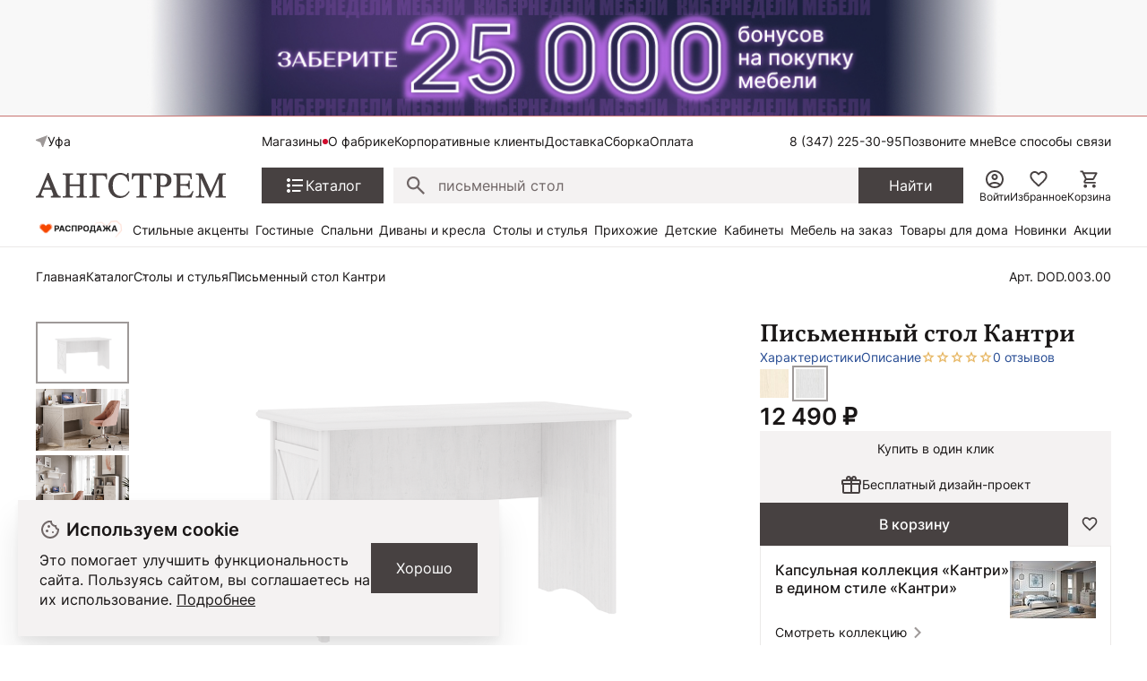

--- FILE ---
content_type: text/html; charset=UTF-8
request_url: https://ufa.angstrem-mebel.ru/products/297431/
body_size: 26424
content:
<!DOCTYPE html>
<html lang="ru">
<head>
    <meta name="viewport" content="width=device-width, initial-scale=1.0, minimum-scale=1.0, maximum-scale=1.0, user-scalable=no">
    <link rel="apple-touch-icon" sizes="180x180" href="/front/favicon/apple-touch-icon.png">
    <link rel="icon" type="image/png" sizes="32x32" href="/front/favicon/favicon-32x32.png">
    <link rel="icon" type="image/png" sizes="16x16" href="/front/favicon/favicon-16x16.png">
    <link rel="manifest" href="/front/favicon/site.webmanifest">
    <link rel="mask-icon" href="/front/favicon/safari-pinned-tab.svg" color="#5bbad5">
    <meta name="msapplication-TileColor" content="#da532c">
    <meta name="theme-color" content="#ffffff">
    <meta property="og:image"
          content="https://ufa.angstrem-mebel.ru/front/icons/static/logo.svg"/>
    <meta http-equiv="Content-Type" content="text/html; charset=UTF-8">
    <title itemprop="headline">Письменный стол Кантри Блан шене купить  в Уфе по цене производителя &quot;Ангстрем&quot; с доставкой</title>
    <meta http-equiv="Content-Type" content="text/html; charset=UTF-8" />
<meta name="description" content="В продаже Письменный стол Кантри Блан шене  DOD.003.00  по цене 12 490 руб от производителя мебели Ангстрем. " />
<link rel="canonical" href="https://ufa.angstrem-mebel.ru/products/297431/" />
<script data-skip-moving="true">(function(w, d) {var v = w.frameCacheVars = {"CACHE_MODE":"HTMLCACHE","storageBlocks":[],"dynamicBlocks":{"AdsScriptsFrame":"d41d8cd98f00","headerCitySelectv2":"d41d8cd98f00","footerJs":"d41d8cd98f00"},"AUTO_UPDATE":true,"AUTO_UPDATE_TTL":1200,"version":2};var inv = false;if (v.AUTO_UPDATE === false){if (v.AUTO_UPDATE_TTL && v.AUTO_UPDATE_TTL > 0){var lm = Date.parse(d.lastModified);if (!isNaN(lm)){var td = new Date().getTime();if ((lm + v.AUTO_UPDATE_TTL * 1000) >= td){w.frameRequestStart = false;w.preventAutoUpdate = true;return;}inv = true;}}else{w.frameRequestStart = false;w.preventAutoUpdate = true;return;}}var r = w.XMLHttpRequest ? new XMLHttpRequest() : (w.ActiveXObject ? new w.ActiveXObject("Microsoft.XMLHTTP") : null);if (!r) { return; }w.frameRequestStart = true;var m = v.CACHE_MODE; var l = w.location; var x = new Date().getTime();var q = "?bxrand=" + x + (l.search.length > 0 ? "&" + l.search.substring(1) : "");var u = l.protocol + "//" + l.host + l.pathname + q;r.open("GET", u, true);r.setRequestHeader("BX-ACTION-TYPE", "get_dynamic");r.setRequestHeader("X-Bitrix-Composite", "get_dynamic");r.setRequestHeader("BX-CACHE-MODE", m);r.setRequestHeader("BX-CACHE-BLOCKS", v.dynamicBlocks ? JSON.stringify(v.dynamicBlocks) : "");if (inv){r.setRequestHeader("BX-INVALIDATE-CACHE", "Y");}try { r.setRequestHeader("BX-REF", d.referrer || "");} catch(e) {}if (m === "APPCACHE"){r.setRequestHeader("BX-APPCACHE-PARAMS", JSON.stringify(v.PARAMS));r.setRequestHeader("BX-APPCACHE-URL", v.PAGE_URL ? v.PAGE_URL : "");}r.onreadystatechange = function() {if (r.readyState != 4) { return; }var a = r.getResponseHeader("BX-RAND");var b = w.BX && w.BX.frameCache ? w.BX.frameCache : false;if (a != x || !((r.status >= 200 && r.status < 300) || r.status === 304 || r.status === 1223 || r.status === 0)){var f = {error:true, reason:a!=x?"bad_rand":"bad_status", url:u, xhr:r, status:r.status};if (w.BX && w.BX.ready && b){BX.ready(function() {setTimeout(function(){BX.onCustomEvent("onFrameDataRequestFail", [f]);}, 0);});}w.frameRequestFail = f;return;}if (b){b.onFrameDataReceived(r.responseText);if (!w.frameUpdateInvoked){b.update(false);}w.frameUpdateInvoked = true;}else{w.frameDataString = r.responseText;}};r.send();var p = w.performance;if (p && p.addEventListener && p.getEntries && p.setResourceTimingBufferSize){var e = 'resourcetimingbufferfull';var h = function() {if (w.BX && w.BX.frameCache && w.BX.frameCache.frameDataInserted){p.removeEventListener(e, h);}else {p.setResourceTimingBufferSize(p.getEntries().length + 50);}};p.addEventListener(e, h);}})(window, document);</script>


<link href="/bitrix/js/ui/design-tokens/dist/ui.design-tokens.css?172345056726358" type="text/css"  rel="stylesheet" />
<link href="/bitrix/js/ui/fonts/opensans/ui.font.opensans.css?16910770512555" type="text/css"  rel="stylesheet" />
<link href="/bitrix/js/main/popup/dist/main.popup.bundle.css?175101557631694" type="text/css"  rel="stylesheet" />
<link href="/bitrix/cache/css/s1/angstrem/template_9eff472debf21881c46cbba76f010ad5/template_9eff472debf21881c46cbba76f010ad5_v1.css?176788418714381" type="text/css"  data-template-style="true" rel="stylesheet" />
<link href="/bitrix/panel/main/popup.css?169107709322696" type="text/css"  data-template-style="true"  rel="stylesheet" />
<script>if(!window.BX)window.BX={};if(!window.BX.message)window.BX.message=function(mess){if(typeof mess==='object'){for(let i in mess) {BX.message[i]=mess[i];} return true;}};</script>
<script>(window.BX||top.BX).message({"JS_CORE_LOADING":"Загрузка...","JS_CORE_NO_DATA":"- Нет данных -","JS_CORE_WINDOW_CLOSE":"Закрыть","JS_CORE_WINDOW_EXPAND":"Развернуть","JS_CORE_WINDOW_NARROW":"Свернуть в окно","JS_CORE_WINDOW_SAVE":"Сохранить","JS_CORE_WINDOW_CANCEL":"Отменить","JS_CORE_WINDOW_CONTINUE":"Продолжить","JS_CORE_H":"ч","JS_CORE_M":"м","JS_CORE_S":"с","JSADM_AI_HIDE_EXTRA":"Скрыть лишние","JSADM_AI_ALL_NOTIF":"Показать все","JSADM_AUTH_REQ":"Требуется авторизация!","JS_CORE_WINDOW_AUTH":"Войти","JS_CORE_IMAGE_FULL":"Полный размер"});</script>

<script src="/bitrix/js/main/core/core.js?1767762218511455"></script>

<script>BX.Runtime.registerExtension({"name":"main.core","namespace":"BX","loaded":true});</script>
<script>BX.setJSList(["\/bitrix\/js\/main\/core\/core_ajax.js","\/bitrix\/js\/main\/core\/core_promise.js","\/bitrix\/js\/main\/polyfill\/promise\/js\/promise.js","\/bitrix\/js\/main\/loadext\/loadext.js","\/bitrix\/js\/main\/loadext\/extension.js","\/bitrix\/js\/main\/polyfill\/promise\/js\/promise.js","\/bitrix\/js\/main\/polyfill\/find\/js\/find.js","\/bitrix\/js\/main\/polyfill\/includes\/js\/includes.js","\/bitrix\/js\/main\/polyfill\/matches\/js\/matches.js","\/bitrix\/js\/ui\/polyfill\/closest\/js\/closest.js","\/bitrix\/js\/main\/polyfill\/fill\/main.polyfill.fill.js","\/bitrix\/js\/main\/polyfill\/find\/js\/find.js","\/bitrix\/js\/main\/polyfill\/matches\/js\/matches.js","\/bitrix\/js\/main\/polyfill\/core\/dist\/polyfill.bundle.js","\/bitrix\/js\/main\/core\/core.js","\/bitrix\/js\/main\/polyfill\/intersectionobserver\/js\/intersectionobserver.js","\/bitrix\/js\/main\/lazyload\/dist\/lazyload.bundle.js","\/bitrix\/js\/main\/polyfill\/core\/dist\/polyfill.bundle.js","\/bitrix\/js\/main\/parambag\/dist\/parambag.bundle.js"]);
</script>
<script>BX.Runtime.registerExtension({"name":"ui.dexie","namespace":"BX.DexieExport","loaded":true});</script>
<script>BX.Runtime.registerExtension({"name":"ls","namespace":"window","loaded":true});</script>
<script>BX.Runtime.registerExtension({"name":"fx","namespace":"window","loaded":true});</script>
<script>BX.Runtime.registerExtension({"name":"fc","namespace":"window","loaded":true});</script>
<script>BX.Runtime.registerExtension({"name":"ui.design-tokens","namespace":"window","loaded":true});</script>
<script>BX.Runtime.registerExtension({"name":"ui.fonts.opensans","namespace":"window","loaded":true});</script>
<script>BX.Runtime.registerExtension({"name":"main.popup","namespace":"BX.Main","loaded":true});</script>
<script>BX.Runtime.registerExtension({"name":"popup","namespace":"window","loaded":true});</script>
<script>BX.Runtime.registerExtension({"name":"main.pageobject","namespace":"BX","loaded":true});</script>
<script>(window.BX||top.BX).message({"JS_CORE_LOADING":"Загрузка...","JS_CORE_NO_DATA":"- Нет данных -","JS_CORE_WINDOW_CLOSE":"Закрыть","JS_CORE_WINDOW_EXPAND":"Развернуть","JS_CORE_WINDOW_NARROW":"Свернуть в окно","JS_CORE_WINDOW_SAVE":"Сохранить","JS_CORE_WINDOW_CANCEL":"Отменить","JS_CORE_WINDOW_CONTINUE":"Продолжить","JS_CORE_H":"ч","JS_CORE_M":"м","JS_CORE_S":"с","JSADM_AI_HIDE_EXTRA":"Скрыть лишние","JSADM_AI_ALL_NOTIF":"Показать все","JSADM_AUTH_REQ":"Требуется авторизация!","JS_CORE_WINDOW_AUTH":"Войти","JS_CORE_IMAGE_FULL":"Полный размер"});</script>
<script>BX.Runtime.registerExtension({"name":"window","namespace":"window","loaded":true});</script>
<script>(window.BX||top.BX).message({"MAIN_USER_CONSENT_REQUEST_TITLE":"Согласие пользователя","MAIN_USER_CONSENT_REQUEST_BTN_ACCEPT":"Принимаю","MAIN_USER_CONSENT_REQUEST_BTN_REJECT":"Не принимаю","MAIN_USER_CONSENT_REQUEST_LOADING":"Загрузка..","MAIN_USER_CONSENT_REQUEST_ERR_TEXT_LOAD":"Не удалось загрузить текст соглашения.","MAIN_USER_CONSENT_REQUEST_URL_CONFIRM":"Ознакомьтесь с текстом по ссылке"});</script>
<script>BX.Runtime.registerExtension({"name":"main_user_consent","namespace":"window","loaded":true});</script>
<script>(window.BX||top.BX).message({"LANGUAGE_ID":"ru","FORMAT_DATE":"DD.MM.YYYY","FORMAT_DATETIME":"DD.MM.YYYY HH:MI:SS","COOKIE_PREFIX":"BITRIX_SM","SERVER_TZ_OFFSET":"10800","UTF_MODE":"Y","SITE_ID":"s1","SITE_DIR":"\/"});</script>


<script src="/bitrix/js/ui/dexie/dist/dexie.bundle.js?1751015684218847"></script>
<script src="/bitrix/js/main/core/core_ls.js?17441225744201"></script>
<script src="/bitrix/js/main/core/core_fx.js?149470171116888"></script>
<script src="/bitrix/js/main/core/core_frame_cache.js?175101569216945"></script>
<script src="https://yastatic.net/s3/passport-sdk/autofill/v1/sdk-suggest-with-polyfills-latest.js"></script>
<script src="/bitrix/js/main/popup/dist/main.popup.bundle.js?1767762262119952"></script>
<script src="/bitrix/js/main/pageobject/dist/pageobject.bundle.js?1767762218999"></script>
<script src="/bitrix/js/main/core/core_window.js?171265274198766"></script>
<script>BX.setCSSList(["\/local\/templates\/angstrem\/components\/serso\/searchWithSuggest\/.default\/style.css","\/local\/templates\/.default\/components\/bitrix\/news.list\/angstrem.utp\/style.css","\/bitrix\/components\/bitrix\/main.userconsent.request\/templates\/.default\/user_consent.css"]);</script>
<script>
					(function () {
						"use strict";

						var counter = function ()
						{
							var cookie = (function (name) {
								var parts = ("; " + document.cookie).split("; " + name + "=");
								if (parts.length == 2) {
									try {return JSON.parse(decodeURIComponent(parts.pop().split(";").shift()));}
									catch (e) {}
								}
							})("BITRIX_CONVERSION_CONTEXT_s1");

							if (cookie && cookie.EXPIRE >= BX.message("SERVER_TIME"))
								return;

							var request = new XMLHttpRequest();
							request.open("POST", "/bitrix/tools/conversion/ajax_counter.php", true);
							request.setRequestHeader("Content-type", "application/x-www-form-urlencoded");
							request.send(
								"SITE_ID="+encodeURIComponent("s1")+
								"&sessid="+encodeURIComponent(BX.bitrix_sessid())+
								"&HTTP_REFERER="+encodeURIComponent(document.referrer)
							);
						};

						if (window.frameRequestStart === true)
							BX.addCustomEvent("onFrameDataReceived", counter);
						else
							BX.ready(counter);
					})();
				</script>
<script>window.addEventListener("load", function(event) {let tokenPageOrigin = "https://ufa.angstrem-mebel.ru";let oauthQueryParams = {client_id: "1b0323f6819c4c6b93901d1f79df118d", response_type: "token",redirect_uri: "https://ufa.angstrem-mebel.ru/yandexid/oauth.php"};function authorizationUser(o){console.log(o);let t="/bitrix/tools/yandexpay.yandexid/auth.php";fetch(t=t+"?action=ajax_authorization_user&access_token="+o,{method:"GET",headers:{"Content-Type":"application/json"}}).then(o=>o.json()).then(o=>{console.log(o),!1==o.error&&(window.location.href="/products/297431/")}).catch(o=>console.log("error",o))}let suggestParams = {"view":"button","parentId":"yandex-id-auth","buttonView":"additional","buttonTheme":"dark","buttonSize":"xs","buttonBorderRadius":"4"};function yandexIdInit(){window.YaAuthSuggest.init(oauthQueryParams,tokenPageOrigin,suggestParams).then(function(n){return n.handler()}).then(function(n){authorizationUser(n.access_token)}).catch(function(n){console.log("Что-то пошло не так: ",n)});};if(!!document.getElementById("yandex-id-auth")){yandexIdInit();} else {function handleBlockAppearance(o,d){for(let c of o)"childList"===c.type&&c.addedNodes.forEach(o=>{"yandex-id-auth"===o.id&&yandexIdInit()})};const observer=new MutationObserver(handleBlockAppearance);observer.observe(document.body,{childList:!0,subtree:!0});}})</script>
<script src="https://pay.yandex.ru/sdk/v1/pay.js" onload="onYaPayLoad()" async></script>



<script src="/bitrix/components/bitrix/main.userconsent.request/templates/.default/user_consent.js?176776226212870"></script>

        <link href="/front/vendors.css?1738574406" rel="stylesheet"><link href="/front/core.css?1768467148" rel="stylesheet"><link href="/front/catalog__all.css?1765881090" rel="stylesheet"><link href="/front/catalog__detail.css?1768819979" rel="stylesheet">    <div id="bxdynamic_AdsScriptsFrame_start" style="display:none"></div><div id="bxdynamic_AdsScriptsFrame_end" style="display:none"></div>    <script data-skip-moving="true">(function (a, s, y, n, c, h, i, d, e) {
            s.className += ' ' + y;
            h.start = 1 * new Date;
            h.end = i = function () {
                s.className = s.className.replace(RegExp(' ?' + y), '')
            };
            (a[n] = a[n] || []).hide = h;
            setTimeout(function () {
                i();
                h.end = null
            }, c);
            h.timeout = c;
        })(window, document.documentElement, 'async-hide', 'dataLayer', 4000,
            {'GTM-5WLTMG': true});</script>
    <!-- Google Tag Manager -->


    <script data-skip-moving="true">(function (w, d, s, l, i) {
            w[l] = w[l] || [];
            w[l].push({
                'gtm.start': new Date().getTime(), event: 'gtm.js'
            });
            var f = d.getElementsByTagName(s)[0],
                j = d.createElement(s),
                dl = l != 'dataLayer' ? '&l=' + l : '';
            j.async = true;
            j.src = '//www.googletagmanager.com/gtm.js?id=' + i + dl;
            f.parentNode.insertBefore(j, f);
        })(window, document, 'script', 'dataLayer', 'GTM-5WLTMG');</script>
    <!-- End Google Tag Manager -->



    <!-- Yandex.Metrika counter -->
    <script type="text/javascript" data-skip-moving="true">
        (function (m, e, t, r, i, k, a) {
            m[i] = m[i] || function () {
                (m[i].a = m[i].a || []).push(arguments)
            };
            m[i].l = 1 * new Date();
            k = e.createElement(t), a = e.getElementsByTagName(t)[0], k.async = 1, k.src = r, a.parentNode.insertBefore(k, a)
        })
        (window, document, "script", "https://mc.yandex.ru/metrika/tag.js", "ym");

        ym(7414111, "init", {
            clickmap: true,
            trackLinks: true,
            accurateTrackBounce: true,
            webvisor: true,
            ecommerce: "dataLayer",
            params: window.yaParams
        });
    </script>
    <noscript>
        <div><img src="https://mc.yandex.ru/watch/7414111" style="position:absolute; left:-9999px;" alt=""/>
        </div>
    </noscript>
    <!-- /Yandex.Metrika counter -->


<!-- Top.Mail.Ru counter -->
<script type="text/javascript">
    var _tmr = window._tmr || (window._tmr = []);
    _tmr.push({id: "3320262", type: "pageView", start: (new Date()).getTime(), pid: "USER_ID"});
    (function (d, w, id) {
        if (d.getElementById(id)) return;
        var ts = d.createElement("script");
        ts.type = "text/javascript";
        ts.async = true;
        ts.id = id;
        ts.src = "https://top-fwz1.mail.ru/js/code.js";
        var f = function () {
            var s = d.getElementsByTagName("script")[0];
            s.parentNode.insertBefore(ts, s);
        };
        if (w.opera == "[object Opera]") {
            d.addEventListener("DOMContentLoaded", f, false);
        } else {
            f();
        }
    })(document, window, "tmr-code");
</script>
<noscript>
    <div><img src="https://top-fwz1.mail.ru/counter?id=33...js=na" ; style="position:absolute;left:-9999px;"
              alt="Top.Mail.Ru"/></div>
</noscript>
<!-- /Top.Mail.Ru counter -->

        
    <meta name="mailru-verification" content="5e717c0862fab4ce"/>

    
                <script async crossorigin="anonymous" type="application/javascript"
                src="https://widget.videoforce.io/a3818ba2-72ed-4115-a070-09978e59b177"></script>
                <script id="easyteka" src="https://easyteka.com/scripts/v1/easyteka.min.js" defer data-mode="ign-sbd"></script>
        <script>
            document.addEventListener('allJsLoaded', function (e) {
                $(document).off("click", '#easyteka_container').on("click", '#easyteka_container', (function (t) {
                    ym(7414111, 'reachGoal', 'Online_primerka');
                }));
            });
        </script>
    
    <!--<script data-skip-moving="true"> @TODO Удалить mindbox
        try {
            mindbox = window.mindbox || function () {
                mindbox.queue.push(arguments);
            };
            mindbox.queue = mindbox.queue || [];
            mindbox('create', {
                endpointId: 'angstrem.Website',
                firebaseMessagingSenderId: "900253521735"
            });
            mindbox("webpush.create");

        } catch (x) {
        }
    </script>
    <script data-skip-moving="true" src="https://api.mindbox.ru/scripts/v1/tracker.js" async></script>-->
            <!-- UIS -->
        <script type="text/javascript" async
                src="https://app.comagic.ru/static/cs.min.js?k=A3U25gV2Sscmx1e0U77W46yBHY6ZKXxt"></script>
        <!-- UIS -->
                    <script src="//code.jivosite.com/widget/XhKcqDXkII" async></script>
        

    <script src="https://spx.otm-r.com/js/10001599.js" async defer></script>
</head>
<body>

    <div class="header-banner">
        <div class="header-banner__heading">
			<a href="/cybernedeli_na_site/" class="header-banner__description">
<div class="header-banner__text" style="color: #000000;font-weight: 700;">
</div>
 </a>
<style>
.header-banner__heading{
background-image: url(/upload/header50bon.jpg);
background-color:#f8f8f8;
background-repeat:no-repeat;
background-position: center center;
background-size: contain;
min-height:130px;
}
@media (max-width: 1023px)
.header-banner__heading{
display:none!important;
}
.smartbanner{
top:-84px!important;
}
</style>        </div>
    </div>

<nav class="ang-nav-mobile j-ang-nav-mobile">
    <ul class="ang-nav-mobile__list">
        <li class="ang-nav-mobile__item active">
            <a href="/" class="ang-nav-mobile__link">
                <div class="ang-nav-mobile__icon">
                    <svg class="ang-icon ang-icon--24">
                        <use xlink:href="/front/sprites/sprite.svg?1761718986#footer_menu_home"></use>
                    </svg>
                </div>
                <span class="ang-nav-mobile__label">Главная</span>
            </a>
        </li>
        <li class="ang-nav-mobile__item active">
            <a href="javascript:" class="ang-nav-mobile__link j-mobile-catalog-button">
                <div class="ang-nav-mobile__icon">
                    <svg class="ang-icon ang-icon--24">
                        <use xlink:href="/front/sprites/sprite.svg?1761718986#footer_menu_catalog"></use>
                    </svg>
                </div>
                <span class="ang-nav-mobile__label">Каталог</span>
            </a>
        </li>
        <li class="ang-nav-mobile__item active">
            <a href="/personal/cart/" class="ang-nav-mobile__link">
                <div class="ang-nav-mobile__icon">
                    <svg class="ang-icon ang-icon--24">
                        <use xlink:href="/front/sprites/sprite.svg?1761718986#footer_menu_cart"></use>
                    </svg>
                    <div class="count j-basket-count"></div>
                </div>
                <span class="ang-nav-mobile__label">Корзина</span>
            </a>
        </li>
        <li class="ang-nav-mobile__item">
            <a href="/personal/favorites/" class="ang-nav-mobile__link">
                <div class="ang-nav-mobile__icon">
                    <svg class="ang-icon ang-icon--24">
                        <use xlink:href="/front/sprites/sprite.svg?1761718986#footer_menu_fav"></use>
                    </svg>
                    <div class="count count--gray j-wishlist-header"></div>
                </div>
                <span class="ang-nav-mobile__label">Избранное</span>
            </a>
        </li>
        <li class="ang-nav-mobile__item active">
                            <a href="javascript:" class="ang-nav-mobile__link j-slidebox-auth">
                    <div class="ang-nav-mobile__icon">
                        <svg class="ang-icon ang-icon--24">
                            <use xlink:href="/front/sprites/sprite.svg?1761718986#footer_menu_profile"></use>
                        </svg>
                    </div>
                    <span class="ang-nav-mobile__label">Войти</span>
                </a>
                    </li>
    </ul>
</nav>

<div class="ang-header-container j-header">
    <div id="bxdynamic_headerCitySelectv2_start" style="display:none"></div><div id="bxdynamic_headerCitySelectv2_end" style="display:none"></div>    <div class="ang-container">
        <div class="ang-header">


            <div class="ang-header__top-mobile ang-hide-fl-md">
                <div class="ang-header__top-mobile-burger">
                    <a href="javascript:" class="ang-iconed ang-burgermenu-button j-burgermenu-button">
                        <svg class="ang-icon ang-icon--24">
                            <use class="ang-icon-burgermenu"
                                 xlink:href="/front/sprites/sprite.svg?1761718986#burgermenu"></use>
                            <use class="ang-icon-burgermenuclose"
                                 xlink:href="/front/sprites/sprite.svg?1761718986#burgermenuclose"></use>
                        </svg>
                    </a>
                </div>
                <div class="ang-header__top-mobile-logo">
                    <a href="/" class="ang-iconed">
                        <svg width="136" height="18">
                            <use xlink:href="/front/sprites/sprite.svg?1761718986#logo"></use>
                        </svg>
                    </a>
                </div>


                <div class="ang-header__top-mobile-icons">
                    <ul class="ang-top-links ang-top-links--al-end">
                        <li><a href="javascript:" class="ang-iconed j-slidebox-all-contacts">
                                <svg class="ang-icon ang-icon--24">
                                    <use xlink:href="/front/sprites/sprite.svg?1761718986#icons-phone"></use>
                                </svg>
                            </a></li>
                        <li class="ang-show-fl-sm"><a href="/personal/favorites/" class="ang-iconed ang-header-icons__icon">
                        <li><a href="/b2b/" class="ang-iconed ang-header-icons__icon">
                                <svg class="ang-icon ang-icon--24">
                                    <use xlink:href="/front/sprites/sprite.svg?1761718986#b2b"></use>
                                </svg>
                            </a></li>
                        <li class="ang-show-fl-sm"><a href="/personal/cart/" class="ang-iconed ang-header-icons__icon">
                                <svg class="ang-icon ang-icon--24">
                                    <use xlink:href="/front/sprites/sprite.svg?1761718986#header-basket"></use>
                                </svg>
                                <div class="count j-basket-count"></div>
                            </a></li>
                    </ul>

                </div>

            </div>


            <div class="ang-header__top  ang-show-fl-md">

                <div class="ang-top-location">

                    <div class="ang-header__dropdown">
                        <span class="ang-hidden j-header-location-module"></span>
                        <a href="javascript:" class="ang-iconed j-header-location">
                            <svg class="ang-icon ang-icon--x-small">
                                <use xlink:href="/front/sprites/sprite.svg?1761718986#location"></use>
                            </svg>
                            <span class="ang-iconed__text">Уфа</span>
                        </a>
                    </div>
                    <!--<div class="am-header-shops mobile-hidden">
                        <div class="">
                            <a href="#" class="am-header-link">Магазины</a>
                        </div>
                    </div>-->
                </div>


                <div class="ang-header__top-menu ang-show-md">
                    
<ul class="ang-top-links">
    <li><a class="new"           href="/about/contact/ufa/">Магазины</a></li>
    <li><a href="/about/">О фабрике</a></li>
    <li><a href="/b2b/">Корпоративные клиенты</a></li>
    <li><a href="/delivery/">Доставка</a></li>
    <li><a href="/sborka/">Сборка</a></li>
    <li><a href="/oplata/">Оплата</a></li>
        </ul>                </div>


                <div class="ang-header__top-phones">
                    <ul class="ang-top-links">
                        <li>
                                                            <!--<a href="tel:+78001006868" class="tel">8 (800) 100-68-68</a>-->
<a  class="tel header-link" href="tel:+78003014726">8 (800) 301-47-26</a>                                                    </li>
                        <li><a class="j-sb-form" href="javascript:" data-sb-code="callback" data-sb-title="Позвоните мне">
                                Позвоните мне
                            </a></li>
                        <li><span class="ang-hidden j-slidebox-all-contacts-module"></span><a href="javascript:"
                                                                                              class="j-slidebox-all-contacts">Все
                                способы связи</a></li>
                    </ul>
                </div>
            </div>

            <div class="ang-header__main">
                <a href="/">
                    <div class="ang-header__main-logo ang-show-md">
                    </div>
                </a>
                <nav class="ang-nav-catalog">
                    <button class="j-nav-catalog-btn">
                        <svg class="ang-icon ang-icon--24">
                            <use class="ang-icon-burger"
                                 xlink:href="/front/sprites/sprite.svg?1761718986#button-burger"></use>
                            <use class="ang-icon-close"
                                 xlink:href="/front/sprites/sprite.svg?1761718986#button-close"></use>
                        </svg>
                        <span class="ang-iconed__text">Каталог</span>
                    </button>
                </nav>

                
    <form class="ang-header-search j-header-search" itemscope itemtype="https://schema.org/WebSite" action="/search/">
        <div class="ang-iconed-input w-100">
            <svg class="ang-icon  ang-icon--20">
                <use xlink:href="/front/sprites/sprite.svg?1761718986#search"></use>
            </svg>
            <div class="ang-header-search__container">
                <input type="text" name="q" placeholder="Поиск товаров" value="" autocomplete="off"/>
                <div class="ang-header-search__clear"></div>
                <div class="ang-search-popup ang-scrollbar">
                    <div class="ang-search-popup__container">
                        <div class="message"></div>
                        <div class="row"></div>
                        <div class="cols">
                            <div class="col"></div>
                            <div class="col"></div>
                        </div>
                    </div>
                </div>
            </div>
        </div>
        <button class="ang-show-fl-md">
            <span class="button_caption">Найти</span>
        </button>
        <div class="overlay"></div>
    </form>



                <div class="ang-header-icons ang-show-fl-md">
                                            <span class="ang-hidden j-slidebox-auth-module" data-auth="false"></span>
                        <span href="javascript:" class="ang-header-icons__icon j-slidebox-auth">
                            <svg class="ang-icon  ang-icon--24">
                                <use xlink:href="/front/sprites/sprite.svg?1761718986#header-user"></use>
                            </svg>
                            <span>Войти</span>
                        </span>
                    
                    <a href="/personal/favorites/" class="ang-header-icons__icon">
                        <svg class="ang-icon  ang-icon--24">
                            <use xlink:href="/front/sprites/sprite.svg?1761718986#icons_heart"></use>
                        </svg>
                        <span>Избранное</span>
                        <div class="count count--gray j-wishlist-header"></div>
                    </a>
                    <a href="/personal/cart/" class="ang-header-icons__icon">
                        <svg class="ang-icon  ang-icon--24">
                            <use xlink:href="/front/sprites/sprite.svg?1761718986#header-basket"></use>
                        </svg>
                        <span>Корзина</span>
                        <div class="count j-basket-count"></div>
                    </a>
                </div>

            </div>

            
    <div class="ang-header__menu ang-show-fl-md">
                                            <a href="/promos/chestnye-tseny/">
                <img src="/upload/iblock/b9e/e058nvfj7rs7hf7c20yqc1n16ti3v4cl.gif" style="width:100px;">            </a>
                                            <a href="/promos/stilnye-aktsenty-dlya-vashego-interera/">
                Стильные акценты            </a>
                                            <a href="/catalog/living/">
                Гостиные            </a>
                                            <a href="/catalog/bedroom/">
                Спальни            </a>
                                            <a href="/catalog/myagkaya-mebel/">
                Диваны и кресла            </a>
                                            <a href="/catalog/tables_and_chairs/">
                Столы и стулья            </a>
                                            <a href="/catalog/hall/">
                Прихожие            </a>
                                            <a href="/catalog/kids/">
                Детские            </a>
                                            <a href="/catalog/offices/">
                Кабинеты            </a>
                                            <a href="/mebel-na-zakaz/">
                Мебель на заказ            </a>
                                            <a href="/catalog/household/">
                Товары для дома            </a>
                                            <a href="/catalog/new/">
                Новинки            </a>
                                            <a href="/sale/">
                Акции            </a>
            </div>
        </div>


        <!-- catalog menu popup -->
        
<div class="ang-catalog-menu j-catalog-menu ang-scrollbar">
    <div class="ang-container">
        <ul class="ang-catalog-menu-select">
                            <li>
                    <input type="radio" id="topMenuGroup2053" name="topMenuGroup"
                           value="2053" checked />
                    <label for="topMenuGroup2053">Товары</label>
                </li>
                                <li>
                    <input type="radio" id="topMenuGroup2067" name="topMenuGroup"
                           value="2067"  />
                    <label for="topMenuGroup2067">Комнаты</label>
                </li>
                                <li>
                    <input type="radio" id="topMenuGroup2069" name="topMenuGroup"
                           value="2069"  />
                    <label for="topMenuGroup2069">Стили</label>
                </li>
                        </ul>

        <div class=" ang-no-gutters ang-catalog-menu-row">
            <div class="ang-catalog-menu-col">
                            <div class="ang-catalog-menu-group active" data-id="2053">
                
                                            <div class="ang-menu-block">
                            
                            <a href="javascript:"
                               class="ang-menu-block__header ang-iconed ang-iconed--g-8 is-parent ">
                                                                    <svg class="ang-icon ang-icon--24">
                                        <use xlink:href="/front/sprites/sprite.svg?1761718986#catalog-menu-dresser"></use>
                                    </svg>
                                                                <span class="ang-iconed__text">Шкафы</span>
                            </a>
                                                            <ul>
                                                                                                                    <li>
                                            <a href="/catalog/shkaf/">Все шкафы</a>
                                        </li>
                                                                                                                    <li>
                                            <a href="/catalog/shkafy-kupe/">Шкафы-купе</a>
                                        </li>
                                                                                                                    <li>
                                            <a href="/catalog/raspashnye-shkafy/">Распашные шкафы</a>
                                        </li>
                                                                                                                    <li>
                                            <a href="/catalog/shkafy-platyanye/">Шкафы платяные</a>
                                        </li>
                                                                                                                    <li>
                                            <a href="/catalog/shkafy-vitriny/">Шкафы-витрины</a>
                                        </li>
                                                                                                                        <li class=" j-show-more">
                                                <span href="javascript:"
                                                      class="ang-iconed ang-iconed--g-2 ang-show-more-links">
                                                    <span class="ang-iconed__text">Еще</span>
                                                    <svg class="ang-icon ang-icon--24">
                                                        <use xlink:href="/front/sprites/sprite.svg?1761718986#chevron_down"></use>
                                                    </svg>
                                                </span>
                                            </li>
                                                                                <li>
                                            <a href="/catalog/uglovye-shkafy/">Угловые шкафы</a>
                                        </li>
                                                                                                                    <li>
                                            <a href="/catalog/knizhnye-shkafy/">Книжные шкафы</a>
                                        </li>
                                                                    </ul>
                                                    </div>
                    

                
                                            <div class="ang-menu-block">
                            
                            <a href="javascript:"
                               class="ang-menu-block__header ang-iconed ang-iconed--g-8 is-parent ">
                                                                    <svg class="ang-icon ang-icon--24">
                                        <use xlink:href="/front/sprites/sprite.svg?1761718986#catalog-menu-chair_alt"></use>
                                    </svg>
                                                                <span class="ang-iconed__text">Столы и стулья</span>
                            </a>
                                                            <ul>
                                                                                                                    <li>
                                            <a href="/catalog/stoly/">Столы</a>
                                        </li>
                                                                                                                    <li>
                                            <a href="/catalog/stulya/">Стулья</a>
                                        </li>
                                                                    </ul>
                                                    </div>
                    

                
                                            <div class="ang-menu-block">
                            
                            <a href="javascript:"
                               class="ang-menu-block__header ang-iconed ang-iconed--g-8 is-parent ">
                                                                    <svg class="ang-icon ang-icon--24">
                                        <use xlink:href="/front/sprites/sprite.svg?1761718986#catalog-menu-shelves"></use>
                                    </svg>
                                                                <span class="ang-iconed__text">Стеллажи и полки</span>
                            </a>
                                                            <ul>
                                                                                                                    <li>
                                            <a href="/catalog/stellazhi/">Стеллажи</a>
                                        </li>
                                                                                                                    <li>
                                            <a href="/catalog/polki/">Полки</a>
                                        </li>
                                                                                                                    <li>
                                            <a href="/catalog/veshalki/">Вешалки</a>
                                        </li>
                                                                                                                    <li>
                                            <a href="/catalog/podstavki/">Подставки</a>
                                        </li>
                                                                    </ul>
                                                    </div>
                    

                
                                            <div class="ang-menu-block">
                            
                            <a href="javascript:"
                               class="ang-menu-block__header ang-iconed ang-iconed--g-8 is-parent ">
                                                                    <svg class="ang-icon ang-icon--24">
                                        <use xlink:href="/front/sprites/sprite.svg?1761718986#catalog-menu-chair"></use>
                                    </svg>
                                                                <span class="ang-iconed__text">Диваны и кресла</span>
                            </a>
                                                            <ul>
                                                                                                                    <li>
                                            <a href="/catalog/divany/">Диваны</a>
                                        </li>
                                                                                                                    <li>
                                            <a href="/catalog/kresla/">Кресла</a>
                                        </li>
                                                                                                                    <li>
                                            <a href="/catalog/banketki/">Банкетки</a>
                                        </li>
                                                                                                                    <li>
                                            <a href="/catalog/pufy/">Пуфы</a>
                                        </li>
                                                                    </ul>
                                                    </div>
                    

                
                                            <div class="ang-menu-block">
                            
                            <a href="javascript:"
                               class="ang-menu-block__header ang-iconed ang-iconed--g-8 is-parent ">
                                                                    <svg class="ang-icon ang-icon--24">
                                        <use xlink:href="/front/sprites/sprite.svg?1761718986#catalog-menu-shelves"></use>
                                    </svg>
                                                                <span class="ang-iconed__text">Комоды и тумбы</span>
                            </a>
                                                            <ul>
                                                                                                                    <li>
                                            <a href="/catalog/tumby/">Тумбы</a>
                                        </li>
                                                                                                                    <li>
                                            <a href="/catalog/komody/">Комоды</a>
                                        </li>
                                                                                                                    <li>
                                            <a href="/catalog/obuvnitsy/">Обувницы</a>
                                        </li>
                                                                    </ul>
                                                    </div>
                    

                
                                            <div class="ang-menu-block">
                            
                            <a href="javascript:"
                               class="ang-menu-block__header ang-iconed ang-iconed--g-8 is-parent ">
                                                                    <svg class="ang-icon ang-icon--24">
                                        <use xlink:href="/front/sprites/sprite.svg?1761718986#catalog-menu-event_seat"></use>
                                    </svg>
                                                                <span class="ang-iconed__text">Матрасы</span>
                            </a>
                                                            <ul>
                                                                                                                    <li>
                                            <a href="/catalog/mattress/">Все матрасы</a>
                                        </li>
                                                                                                                    <li>
                                            <a href="/catalog/dvuspalnye-matrasy/">Двуспальные матрасы</a>
                                        </li>
                                                                                                                    <li>
                                            <a href="/catalog/detskie-matrasy/">Детские матрасы</a>
                                        </li>
                                                                                                                    <li>
                                            <a href="/catalog/tovary-dlya-sna/">Товары для сна</a>
                                        </li>
                                                                    </ul>
                                                    </div>
                    

                
                                            <div class="ang-menu-block">
                            
                            <a href="javascript:"
                               class="ang-menu-block__header ang-iconed ang-iconed--g-8 is-parent ">
                                                                    <svg class="ang-icon ang-icon--24">
                                        <use xlink:href="/front/sprites/sprite.svg?1761718986#catalog-menu-bed"></use>
                                    </svg>
                                                                <span class="ang-iconed__text">Кровати</span>
                            </a>
                                                            <ul>
                                                                                                                    <li>
                                            <a href="/catalog/krovati/">Все кровати</a>
                                        </li>
                                                                                                                    <li>
                                            <a href="/catalog/dvuspalnye-krovati/">Двуспальные кровати</a>
                                        </li>
                                                                                                                    <li>
                                            <a href="/catalog/odnospalnye-krovati/?sort=id.asc">Односпальные кровати</a>
                                        </li>
                                                                                                                    <li>
                                            <a href="/catalog/detskie-krovati/">Детские кровати</a>
                                        </li>
                                                                    </ul>
                                                    </div>
                    

                
                                            <div class="ang-menu-block">
                            
                            <a href="javascript:"
                               class="ang-menu-block__header ang-iconed ang-iconed--g-8 is-parent ">
                                                                    <svg class="ang-icon ang-icon--24">
                                        <use xlink:href="/front/sprites/sprite.svg?1761718986#catalog-menu-event_seat"></use>
                                    </svg>
                                                                <span class="ang-iconed__text">Товары для дома</span>
                            </a>
                                                            <ul>
                                                                                                                    <li>
                                            <a href="/catalog/svetilniki/">Освещение</a>
                                        </li>
                                                                                                                    <li>
                                            <a href="/catalog/mirrors/">Зеркала</a>
                                        </li>
                                                                                                                    <li>
                                            <a href="/catalog/tekstil/">Текстиль</a>
                                        </li>
                                                                                                                    <li>
                                            <a href="/catalog/predmety-interera/">Предметы интерьера</a>
                                        </li>
                                                                                                                    <li>
                                            <a href="/catalog/organayzery/">Органайзеры</a>
                                        </li>
                                                                    </ul>
                                                    </div>
                    

                
                                            <div class="ang-menu-block">
                            
                            <a href="javascript:"
                               class="ang-menu-block__header ang-iconed ang-iconed--g-8 is-parent ">
                                                                    <svg class="ang-icon ang-icon--24">
                                        <use xlink:href="/front/sprites/sprite.svg?1761718986#catalog-menu-countertops"></use>
                                    </svg>
                                                                <span class="ang-iconed__text">Кухни</span>
                            </a>
                                                            <ul>
                                                                                                                    <li>
                                            <a href="/catalog/kyxni/">Все кухни</a>
                                        </li>
                                                                                                                    <li>
                                            <a href="/catalog/kyxni/pryamye-kukhni/">Прямые кухни</a>
                                        </li>
                                                                                                                    <li>
                                            <a href="/catalog/kyxni/uglovye-kukhni/">Угловые кухни</a>
                                        </li>
                                                                    </ul>
                                                    </div>
                    

                
                                            <div class="ang-menu-block">
                            
                            <a href="javascript:"
                               class="ang-menu-block__header ang-iconed ang-iconed--g-8 is-parent ">
                                                                <span class="ang-iconed__text">Еще</span>
                            </a>
                                                            <ul>
                                                                                                                    <li>
                                            <a href="/mebel-na-zakaz/">Мебель на заказ</a>
                                        </li>
                                                                                                                    <li>
                                            <a href="/solutions/">Интерьерные решения</a>
                                        </li>
                                                                                                                    <li>
                                            <a href="/promos/chestnye-tseny/">Распродажа</a>
                                        </li>
                                                                                                                    <li>
                                            <a href="/sale/">Акции</a>
                                        </li>
                                                                                                                    <li>
                                            <a href="/collections/">Коллекции</a>
                                        </li>
                                                                                                                        <li class=" j-show-more">
                                                <span href="javascript:"
                                                      class="ang-iconed ang-iconed--g-2 ang-show-more-links">
                                                    <span class="ang-iconed__text">Еще</span>
                                                    <svg class="ang-icon ang-icon--24">
                                                        <use xlink:href="/front/sprites/sprite.svg?1761718986#chevron_down"></use>
                                                    </svg>
                                                </span>
                                            </li>
                                                                                <li>
                                            <a href="/promos/spetstovary/">В наличии на складе</a>
                                        </li>
                                                                                                                    <li>
                                            <a href="/catalog/new/">Новинки</a>
                                        </li>
                                                                    </ul>
                                                    </div>
                    

                            </div>
                        </div>
            <div class="ang-catalog-menu-col">
                            <div class="ang-catalog-menu-group " data-id="2067">
                
                                            <div class="ang-menu-block">
                            
                            <a href="javascript:"
                               class="ang-menu-block__header ang-iconed ang-iconed--g-8 is-parent header-hide-mobile">
                                                                    <svg class="ang-icon ang-icon--24">
                                        <use xlink:href="/front/sprites/sprite.svg?1761718986#catalog-menu-meeting_room"></use>
                                    </svg>
                                                                <span class="ang-iconed__text">Комнаты</span>
                            </a>
                                                            <ul>
                                                                                                                    <li>
                                            <a href="/catalog/bedroom/">Спальни</a>
                                        </li>
                                                                                                                    <li>
                                            <a href="/catalog/living/">Гостиные</a>
                                        </li>
                                                                                                                    <li>
                                            <a href="/catalog/kids/">Детские</a>
                                        </li>
                                                                                                                    <li>
                                            <a href="/catalog/hall/">Прихожие</a>
                                        </li>
                                                                                                                    <li>
                                            <a href="/catalog/offices/">Кабинеты</a>
                                        </li>
                                                                                                                        <li class=" j-show-more">
                                                <span href="javascript:"
                                                      class="ang-iconed ang-iconed--g-2 ang-show-more-links">
                                                    <span class="ang-iconed__text">Еще</span>
                                                    <svg class="ang-icon ang-icon--24">
                                                        <use xlink:href="/front/sprites/sprite.svg?1761718986#chevron_down"></use>
                                                    </svg>
                                                </span>
                                            </li>
                                                                                <li>
                                            <a href="/catalog/garderobnye/">Гардеробные</a>
                                        </li>
                                                                    </ul>
                                                    </div>
                    

                            </div>
                        <div class="ang-catalog-menu-group " data-id="2069">
                
                                            <div class="ang-menu-block">
                            
                            <a href="javascript:"
                               class="ang-menu-block__header ang-iconed ang-iconed--g-8 is-parent header-hide-mobile">
                                                                    <svg class="ang-icon ang-icon--24">
                                        <use xlink:href="/front/sprites/sprite.svg?1761718986#catalog-menu-draw_collage"></use>
                                    </svg>
                                                                <span class="ang-iconed__text">Стили</span>
                            </a>
                                                            <ul>
                                                                                                                    <li>
                                            <a href="/by_styles/mebel-v-stile-loft/">Лофт</a>
                                        </li>
                                                                                                                    <li>
                                            <a href="/by_styles/mebel-v-klassicheskom-stile/">Классический</a>
                                        </li>
                                                                                                                    <li>
                                            <a href="/by_styles/mebel-v-skandinavskom-stile/">Скандинавский</a>
                                        </li>
                                                                                                                    <li>
                                            <a href="/by_styles/mebel-v-stile-minimalizm/">Минимализм</a>
                                        </li>
                                                                                                                    <li>
                                            <a href="/by_styles/mebel-v-stile-kantri/">Кантри</a>
                                        </li>
                                                                                                                        <li class=" j-show-more">
                                                <span href="javascript:"
                                                      class="ang-iconed ang-iconed--g-2 ang-show-more-links">
                                                    <span class="ang-iconed__text">Еще</span>
                                                    <svg class="ang-icon ang-icon--24">
                                                        <use xlink:href="/front/sprites/sprite.svg?1761718986#chevron_down"></use>
                                                    </svg>
                                                </span>
                                            </li>
                                                                                <li>
                                            <a href="/by_styles/mebel-v-stile-ar-deko/">Ар-Деко</a>
                                        </li>
                                                                                                                    <li>
                                            <a href="/by_styles/mebel-v-anglijskom-stile/">Английский</a>
                                        </li>
                                                                    </ul>
                                                    </div>
                    

                            </div>
                        </div>
        </div>
    </div>
</div>

        
        <!-- catalog menu popup -->

        <!-- burger menu popup -->
        <div class="ang-burger-menu j-burger-menu ang-scrollbar">
            <div class="ang-container ">
                <div class="rows">
                    <ul class="links">
                        <li>
                            <a href="javascript:" class="ang-iconed j-header-location">
                                <svg class="ang-icon ang-icon--24">
                                    <use xlink:href="/front/sprites/sprite.svg?1761718986#icons_location_near_me"></use>
                                </svg>
                                <span class="ang-iconed__text">Уфа</span>
                            </a>
                        </li>
                        <li>
                            <div class="inline-links">
                                <span class="ang-iconed j-slidebox-all-contacts">
                                    <svg class="ang-icon ang-icon--24">
                                        <use xlink:href="/front/sprites/sprite.svg?1761718986#icons-phone"></use>
                                    </svg>
                                    <span class="ang-iconed__text">
                                                                                    <!--<a href="tel:+78001006868" class="tel">8 (800) 100-68-68</a>-->
<a  class="tel header-link" href="tel:+78003014726">8 (800) 301-47-26</a>                                                                            </span>
                                </span>
                                <a href="javascript:"
                                   class="all-contacts j-slidebox-all-contacts">Все
                                    способы связи</a>
                            </div>

                        </li>
                        <li>
                                                            <span href="javascript:" class="ang-iconed j-slidebox-auth">
                                    <svg class="ang-icon  ang-icon--24">
                                        <use xlink:href="/front/sprites/sprite.svg?1761718986#header-user"></use>
                                    </svg>
                                    <span class="ang-iconed__text">Войти</span>
                                </span>
                                                    </li>
                    </ul>

                    <ul class="links">
    <li><a href="/about/">О компании</a></li>
    <li><a href="/preimushestva/">Преимущества</a></li>
    <li><a href="/nashi-dizaynery/">Наши дизайнеры</a></li>
    <li><a href="/faq/">Вопрос-ответ</a></li>
    <!--<li><a href="/direktor-po-klientam/">Горячая линия</a></li>-->
    <li><a href="/about/contact/ufa/">Адреса магазинов</a></li>
    <li><a href="https://www.angstrem-mebel.ru/b2b/">Для корпоративных клиентов</a></li>
</ul>
<ul class="links">
    <li><a href="/oplata/">Оплата</a></li>
    <li><a href="/sborka/">Сборка</a></li>
    <li><a href="/garantiya-10-let/">Гарантия</a></li>
    <li><a href="/delivery/">Доставка</a></li>
    <li><a href="/certificates/">Сертификаты</a></li>
    <li><a href="/otzyvy/">Отзывы</a></li>
</ul>
<ul class="links">
    <li><a href="/sale/">Акции</a></li>
    <li><a href="/collections/">Наши коллекции</a></li>
    <li><a href="/by_styles/">Мебель по стилям</a></li>
        <li><a href="/mebel-na-zakaz/">Мебель на заказ</a></li>
</ul>
<ul class="links">
    <li><a href="/novosti/">Новости</a></li>
    <li><a href="/blog/">Блог</a></li>
    <li><a href="/about/video-angstrem/">Видео</a></li>
    <li><a href="/photos/">Галерея</a></li>
</ul>
<ul class="links">
    <li><a href="/karera-v-angstrem/">Карьера в Ангстрем</a></li>
    <li><a href="/about/contact/offices/">Сотрудничество</a></li>
    <!--<li><a href="/designers/" target="_blank">Дизайнерам</a></li>-->
    <!--<li><a href="https://franshiza.angstrem-mebel.ru/angstremnew " target="_blank">Франшиза</a></li>-->
    <li><a href="/pravila-primeneniya-rekomendatelnykh-tekhnologiy/">Рекомендательные технологии</a></li>
    <li><a href="/politika-angstrem-za-prava-cheloveka/">Политика за права человека</a></li>
    <li><a href="/politika-ispolzovaniya-faylov-cookie/">Политика использования файлов «cookie»</a></li>
    <li><a href="/politika-v-otnoshenii-obrabotki-personalnykh-dannykh/">Политика в отношении обработки персональных данных </a></li>
</ul>
                                        <div class="ang-social-list">
    <span>Присоединяйтесь в соцсетях</span>
    <ul class="ang-social-list__list">
        <li>
            <a href="https://vk.com/angstremmebel" rel="nofollow" target="_blank" class="ang-iconed">
                <svg class="ang-icon ang-icon--24 ang-icon--center">
                    <use xlink:href="/front/sprites/sprite.svg?1761718986#icons-social-vk"></use>
                </svg>
            </a>
        </li>
        <li>
            <a href="https://ok.ru/angstremmebel" rel="nofollow" target="_blank" class="ang-iconed">
                <svg class="ang-icon ang-icon--24 ang-icon--center">
                    <use xlink:href="/front/sprites/sprite.svg?1761718986#icons-social-od"></use>
                </svg>
            </a>
        </li>
        <li>
            <a href="https://www.youtube.com/channel/UC6RpKNMQaYkYwngCu8H7qkw/feed" rel="nofollow" target="_blank" class="ang-iconed">
                <svg class="ang-icon ang-icon--24 ang-icon--center">
                    <use xlink:href="/front/sprites/sprite.svg?1761718986#icons-social-yt"></use>
                </svg>
            </a>
        </li>
        <li>
            <a href="https://www.pinterest.ru/angstremmebel/_created/" rel="nofollow" target="_blank" class="ang-iconed">
                <svg class="ang-icon ang-icon--24 ang-icon--center">
                    <use xlink:href="/front/sprites/sprite.svg?1761718986#icons-social-pt"></use>
                </svg>
            </a>
        </li>
        <li>
            <a href="https://t.me/angstremmebel" rel="nofollow" target="_blank" class="ang-iconed">
                <svg class="ang-icon ang-icon--24 ang-icon--center">
                    <use xlink:href="/front/sprites/sprite.svg?1761718986#icons-social-tg"></use>
                </svg>
            </a>
        </li>
        <li>
            <a href="https://zen.yandex.ru/angstrem" rel="nofollow" target="_blank" class="ang-iconed">
                <svg class="ang-icon ang-icon--24 ang-icon--center">
                    <use xlink:href="/front/sprites/sprite.svg?1761718986#icons-social-dz"></use>
                </svg>
            </a>
        </li>
    </ul>
</div>
                </div>

            </div>
        </div>
        <!-- burger menu popup -->
    </div>

</div>



<div class="ang-container">

            <div class="ang-breadcrumbs-title">
            <div class="line">
                                    <ul class="ang-breadcrumbs" itemscope itemtype="https://schema.org/BreadcrumbList"><li itemprop="itemListElement" itemscope itemtype="https://schema.org/ListItem"">
					<a href="/" title="Главная" itemprop="item">
						<span itemprop="name">
							Главная
						</span>
					</a>
					<meta itemprop="position" content="1"/>
				</li><li itemprop="itemListElement" itemscope itemtype="https://schema.org/ListItem"">
					<a href="/catalog/" title="Каталог" itemprop="item">
						<span itemprop="name">
							Каталог
						</span>
					</a>
					<meta itemprop="position" content="2"/>
				</li><li itemprop="itemListElement" itemscope itemtype="https://schema.org/ListItem"">
					<a href="/catalog/tables_and_chairs/" title="Столы и стулья" itemprop="item">
						<span itemprop="name">
							Столы и стулья
						</span>
					</a>
					<meta itemprop="position" content="3"/>
				</li><li itemprop="itemListElement" itemscope itemtype="https://schema.org/ListItem">
					<span itemprop="name">
						Письменный стол Кантри 
					</span>
					<meta itemprop="position" content="4" />
				</li></ul>                                <div>    Арт. DOD.003.00    </div>
            </div>


                    </div>
    




<div class="ang-catalog-detail j-catalog-item" itemscope itemtype="https://schema.org/Product"
     data-goods-id='297431'
     data-id='297431'
     data-name='Письменный стол Кантри'
     data-type="1"
     data-section-id="1732"
     data-list="Карточка товара"
     data-brand="Angstrem"
     data-category="Столы и стулья"
     data-goods-price="0"
     data-index="1"
            data-goods-id="297431"
        
    >

    <meta itemprop="name" content="Письменный стол Кантри">
    <link itemprop="image"
          href="https://ufa.angstrem-mebel.ru/upload/iblock/809/xlwclkgdp0tyxupfm8ly871r6f6bj8q5.png"/>

        <div class="bottom-cart j-detail-bottom-cart">
        <div class="ang-container">
            <div class="ang-row">
                <div class="content-col">

                    <div class="content-wrapper">
                                                    <div class="image">
                                                                <img src="/upload/iblock/809/xlwclkgdp0tyxupfm8ly871r6f6bj8q5.png" />
                                                            </div>
                                                <div class="content">
                            <div class="h3">Письменный стол Кантри</div>
                            <div class="ang-price-item">
                                                                    <div class="value">
                                                                                                                                                                        12 490 ₽                                            
                                    </div>
                                                                                                </div>
                        </div>

                    </div>
                    <!--<div class="selection-section">
                        <div class="cart_qty qty-box product-qty m-0">
                            <div class="input-group h-100">
                                <button type="button" class="qty-left-minus" data-type="minus" data-field="">
                                    <i class="fa fa-minus" aria-hidden="true"></i>
                                </button>
                                <input class="form-control input-number qty-input" type="text" name="quantity"
                                       value="1">
                                <button type="button" class="qty-right-plus" data-type="plus" data-field="">
                                    <i class="fa fa-plus" aria-hidden="true"></i>
                                </button>
                            </div>
                        </div>
                    </div>-->

                </div>
                <div class="buttons-col">
                        <div class="actions">
                    <div class="ang-button-add2basket ang-button-add2basket--invert j-add2basket" title="Купить" data-id="297431">
                В корзину
            </div>
        
        <div class="ang-button-add2wishlist j-add2wishlist" data-id="297431">
            <i></i>
        </div>
    </div>
                </div>
            </div>
        </div>
    </div>

    <div class="gallery j-detail-gallery">
        <div class="gallery__col">

    <div class="prev"></div> <!-- Кнопка для переключения на предыдущий слайд -->

    <div class="thumbs">
        <div class="swiper"> <!-- swiper Слайдер с превью -->
            <div class="swiper-wrapper">

                                        <div class="swiper-slide">
                                                        <div class="image">
                                <img src="/upload/iblock/809/xlwclkgdp0tyxupfm8ly871r6f6bj8q5.png" alt="Письменные столы - изображение №2 &quot;Письменный стол Кантри&quot;  на www.Angstrem-mebel.ru"/>
                            </div>
                        </div>
                                                <div class="swiper-slide">
                                                        <div class="image">
                                <img src="/upload/iblock/2e6/4u159zr4v8ly0qyxejo89ibsoke3j6wj.jpg" alt="Письменные столы - изображение №3 &quot;Письменный стол Кантри&quot;  на www.Angstrem-mebel.ru"/>
                            </div>
                        </div>
                                                <div class="swiper-slide">
                                                        <div class="image">
                                <img src="/upload/iblock/765/xwuj9c16i38c6xx36lzniqw5shv4cpii.jpg" alt="Письменные столы - изображение №4 &quot;Письменный стол Кантри&quot;  на www.Angstrem-mebel.ru"/>
                            </div>
                        </div>
                                                <div class="swiper-slide">
                                                        <div class="image">
                                <img src="/upload/iblock/6fc/l278n3mnz71zii7v0jwtfzn26tnvkrkz.jpg" alt="Письменные столы - изображение №5 &quot;Письменный стол Кантри&quot;  на www.Angstrem-mebel.ru"/>
                            </div>
                        </div>
                                        
            </div>
        </div>
    </div>

    <div class="next"></div> <!-- Кнопка для переключения на следующий слайд -->

</div>
<div class="images ang-swiper-container">
    <div class="swiper"> <!-- swiper  Слайдер с изображениями -->
        <div class="swiper-wrapper">
                                            <div class="swiper-slide" itemscope
                         itemtype="http://schema.org/ImageObject">
                                                <span itemprop="name"
                                                      style="display: none">Письменный стол Кантри</span>
                        <a href="/upload/iblock/809/xlwclkgdp0tyxupfm8ly871r6f6bj8q5.png" itemprop="image" data-fancybox="gallery">
                            <img src="/upload/iblock/809/xlwclkgdp0tyxupfm8ly871r6f6bj8q5.png" alt="Письменные столы - изображение №2 &quot;Письменный стол Кантри&quot;  на www.Angstrem-mebel.ru"
                                 title="" itemprop="contentUrl"/>
                        </a>
                    </div>
                                        <div class="swiper-slide" itemscope
                         itemtype="http://schema.org/ImageObject">
                                                <span itemprop="name"
                                                      style="display: none">Письменный стол Кантри</span>
                        <a href="/upload/iblock/2e6/4u159zr4v8ly0qyxejo89ibsoke3j6wj.jpg" itemprop="image" data-fancybox="gallery">
                            <img src="/upload/iblock/2e6/4u159zr4v8ly0qyxejo89ibsoke3j6wj.jpg" alt="Письменные столы - изображение №3 &quot;Письменный стол Кантри&quot;  на www.Angstrem-mebel.ru"
                                 title="" itemprop="contentUrl"/>
                        </a>
                    </div>
                                        <div class="swiper-slide" itemscope
                         itemtype="http://schema.org/ImageObject">
                                                <span itemprop="name"
                                                      style="display: none">Письменный стол Кантри</span>
                        <a href="/upload/iblock/765/xwuj9c16i38c6xx36lzniqw5shv4cpii.jpg" itemprop="image" data-fancybox="gallery">
                            <img src="/upload/iblock/765/xwuj9c16i38c6xx36lzniqw5shv4cpii.jpg" alt="Письменные столы - изображение №4 &quot;Письменный стол Кантри&quot;  на www.Angstrem-mebel.ru"
                                 title="" itemprop="contentUrl"/>
                        </a>
                    </div>
                                        <div class="swiper-slide" itemscope
                         itemtype="http://schema.org/ImageObject">
                                                <span itemprop="name"
                                                      style="display: none">Письменный стол Кантри</span>
                        <a href="/upload/iblock/6fc/l278n3mnz71zii7v0jwtfzn26tnvkrkz.jpg" itemprop="image" data-fancybox="gallery">
                            <img src="/upload/iblock/6fc/l278n3mnz71zii7v0jwtfzn26tnvkrkz.jpg" alt="Письменные столы - изображение №5 &quot;Письменный стол Кантри&quot;  на www.Angstrem-mebel.ru"
                                 title="" itemprop="contentUrl"/>
                        </a>
                    </div>
                                        </div>
    </div>
    <div class="arrow arrow--left j-arrow-left"></div>
    <div class="arrow arrow--right j-arrow-right"></div>
    <div class='counter'><span></span> из <span></span></div>
</div>    </div>
    <div class="pricecol">
        <div class="heading">
            
    <h1>
        Письменный стол Кантри    </h1>
    <div class="heading__links">
        <ul>
            <li><a href="javascript:" class="j-goto" data-target="detailProps">Характеристики</a></li>
            <li><a href="javascript:" class="j-goto" data-target="detailDesc">Описание</a></li>
        </ul>
        <div class="rating">
            <div class="ang-stars"
                 data-rating="0"
                >
                <div class="ang-stars__inner" style="--rating:0"></div>
                            </div>
            <a href="javascript:" class="j-goto" data-target="detailReviews">
                0 отзывов            </a>
        </div>
    </div>
</div>
                    <ul class="colors-select">
                                            <li ><a
                        href="/products/18590/"
                        style="background-image:url('/upload/resize_cache/iblock/b29/32_32_2/b290cbba260d568ae19f25c8da0066b5.jpg')"
                        title="Валенсия"></a></li>
                                            <li class="active"><a
                        href="/products/297431/"
                        style="background-image:url('/upload/resize_cache/iblock/3d5/32_32_2/3d55baca421a247cec428534e02c5f52.jpg')"
                        title="Блан шене"></a></li>
                    </ul>
                                        <div class="ang-price-item" itemprop="offers" itemscope itemtype="https://schema.org/Offer">
        <meta itemprop="price"
              content="12490">
        <meta itemprop="priceCurrency" content="RUB">
        <link itemprop="availability" href="https://schema.org/InStock">

                    <div class="value">
                                                                        12 490 ₽                    
            </div>

                            
    </div>
            
                        
            <div class="ang-button j-sb-form-callback" data-sb-code="one-click-buy" data-sb-title="Купить в один клик">
        Купить в один клик
    </div>
<div class="ang-button ang-iconed j-sb-form-callback" data-sb-code="videoconsult" data-sb-title="Бесплатный дизайн-проект">
    <svg class="ang-icon ang-icon--24" aria-hidden="true">
        <use xlink:href="/front/sprites/sprite.svg?1761718986#gift_present"></use>
    </svg>
    Бесплатный дизайн-проект
</div>
            <div class="actions">
                    <div class="ang-button-add2basket ang-button-add2basket--invert j-add2basket" title="Купить" data-id="297431">
                В корзину
            </div>
        
        <div class="ang-button-add2wishlist j-add2wishlist" data-id="297431">
            <i></i>
        </div>
    </div>
                    
<div class="additional-info">

            <div class="collection">
            <a class="header" href="/collections/kantri/catalog/">
                <div>Капсульная коллекция «Кантри» в едином
                    стиле «Кантри»</div>
                                    <div><img src="/upload/resize_cache/iblock/4b9/96_64_2/h0ncqr5rl1u0twzxzh5swl724s1kye5y.jpg"
                              alt="Капсульная коллекция «Кантри» на www.Angstrem-mebel.ru">
                    </div>
                                            </a>
            <div class="content">
                <a href="/collections/kantri/catalog/">
                    <span class="ang-iconed">Смотреть коллекцию<i></i></span>
                </a>
            </div>
        </div>

    

            <div class="installment">
            <a class="header j-showrooms-link" href="javascript:" data-sb-title="Письменный стол Кантри">
                <div class="ang-iconed">
                    <svg class="ang-icon ang-icon--24">
                        <use xlink:href="/front/sprites/sprite.svg?1761718986#icons-store"></use>
                    </svg>
                    <span class="ang-iconed__text">Можно посмотреть</span>
                </div>
                <i></i>
            </a>
            <div class="content">
                в 2 магазинах            </div>
        </div>
    
            <div class="installment">
            <a class="header j-sb-form" href="javascript:" data-sb-code="installment" data-sb-title="Рассрочка">
                <div class="ang-iconed">
                    <svg class="ang-icon ang-icon--24">
                        <use xlink:href="/front/sprites/sprite.svg?1761718986#icons-calendar_date_range"></use>
                    </svg>
                    <span class="ang-iconed__text">Рассрочка</span>
                </div>
                <i></i>
            </a>
            <div class="content">
                0% от 520 руб./мес.            </div>
        </div>
    
    
    <div class="info">
        <ul>
                            <li>
                    <span class="ang-iconed">
                        <svg class="ang-icon ang-icon--24">
                            <use xlink:href="/front/sprites/sprite.svg?1761718986#delivery_shipping_lorry"></use>
                        </svg>
                        <span class="ang-iconed__text">Доставка по Уфе от
                             <span class="nowrap">2 300 ₽</span>
                        </span>
                    </span>
                </li>

            
                        <li>
                 <span class="ang-iconed">
                    <svg class="ang-icon ang-icon--24">
                        <use xlink:href="/front/sprites/sprite.svg?1761718986#icons-factory"></use>
                    </svg>
                    <span class="ang-iconed__text">Товар от производителя</span>
                 </span>
            </li>
                            <li>
                    <span class="ang-iconed">
                        <svg class="ang-icon ang-icon--24">
                            <use xlink:href="/front/sprites/sprite.svg?1761718986#icons-pin_map_location"></use>
                        </svg>
                        <span class="ang-iconed__text">Более 400 магазинов</span>
                    </span>
                </li>
                                        <li>
                    <span class="ang-iconed">
                        <svg class="ang-icon ang-icon--24">
                            <use xlink:href="/front/sprites/sprite.svg?1761718986#icons-tools_power_drill"></use>
                        </svg>
                        <span class="ang-iconed__text">Доставка и сборка</span>
                    </span>
                </li>
                    </ul>
    </div>
</div>
    </div>
    <div class="descriptioncol">
        
<div class="shop-welcome">
    <div class="ang-iconed shop-welcome__header">
        <i></i>
        <span>Посетите магазин</span>
    </div>
    <!--<span>
        Посмотреть товар вживую можно в этих салонах
    </span>-->
    <div>
        <a href="/about/contact/ufa/" class="ang-link">

            <div class="ang-iconed shop-welcome__link">
                <span>Адреса магазинов</span>
                <i></i>
            </div>

        </a>
    </div>
    </div>
        



                    
    <div class="properties" id="detailProps">
        <h2 class="fw-400">Характеристики</h2>

                                                <div class="properties__section">

                <div class="properties__section__name">Размеры</div>
                <div class="properties__list">
                                            <div class="properties__list__item" itemprop="additionalProperty" itemscope itemtype="https://schema.org/PropertyValue">
                            <div class="name" id="SIZE"><span itemprop="name">Размер (Ш x В x Г)</span></div>
                            <div class="value" itemprop="value">120 х 75 х 65.9 см</div>
                        </div>
                                    </div>

            </div>
                                                <div class="properties__section">

                <div class="properties__section__name">Основные</div>
                <div class="properties__list">
                                            <div class="properties__list__item" itemprop="additionalProperty" itemscope itemtype="https://schema.org/PropertyValue">
                            <div class="name" id="MODEL"><span itemprop="name">Модель</span></div>
                            <div class="value" itemprop="value">КА-504.09</div>
                        </div>
                                            <div class="properties__list__item" itemprop="additionalProperty" itemscope itemtype="https://schema.org/PropertyValue">
                            <div class="name" id="TYPE"><span itemprop="name">Тип товара</span></div>
                            <div class="value" itemprop="value">Модуль</div>
                        </div>
                                            <div class="properties__list__item" itemprop="additionalProperty" itemscope itemtype="https://schema.org/PropertyValue">
                            <div class="name" id="SALE_GROUP"><span itemprop="name">Категории</span></div>
                            <div class="value" itemprop="value">Столы</div>
                        </div>
                                            <div class="properties__list__item" itemprop="additionalProperty" itemscope itemtype="https://schema.org/PropertyValue">
                            <div class="name" id="FILTER_COLOR"><span itemprop="name">Цвет</span></div>
                            <div class="value" itemprop="value">Белый</div>
                        </div>
                                            <div class="properties__list__item" itemprop="additionalProperty" itemscope itemtype="https://schema.org/PropertyValue">
                            <div class="name" id="Stol_Tip"><span itemprop="name">Тип стола</span></div>
                            <div class="value" itemprop="value">Письменные, Компьютерные</div>
                        </div>
                                            <div class="properties__list__item" itemprop="additionalProperty" itemscope itemtype="https://schema.org/PropertyValue">
                            <div class="name" id="materialstol"><span itemprop="name">Материал столешницы</span></div>
                            <div class="value" itemprop="value">ЛДСП</div>
                        </div>
                                            <div class="properties__list__item" itemprop="additionalProperty" itemscope itemtype="https://schema.org/PropertyValue">
                            <div class="name" id="formastol"><span itemprop="name">Форма столешницы</span></div>
                            <div class="value" itemprop="value">Прямоугольная</div>
                        </div>
                                            <div class="properties__list__item" itemprop="additionalProperty" itemscope itemtype="https://schema.org/PropertyValue">
                            <div class="name" id="mehanizm"><span itemprop="name">Механизм раскладывания</span></div>
                            <div class="value" itemprop="value">Нет</div>
                        </div>
                                            <div class="properties__list__item" itemprop="additionalProperty" itemscope itemtype="https://schema.org/PropertyValue">
                            <div class="name" id="Kolesiki"><span itemprop="name">Колесики</span></div>
                            <div class="value" itemprop="value">Нет</div>
                        </div>
                                            <div class="properties__list__item" itemprop="additionalProperty" itemscope itemtype="https://schema.org/PropertyValue">
                            <div class="name" id="GUARANTEE"><span itemprop="name">Гарантия</span></div>
                            <div class="value" itemprop="value">24 месяца</div>
                        </div>
                                    </div>

            </div>
                                                <div class="properties__section">

                <div class="properties__section__name">Материалы</div>
                <div class="properties__list">
                                            <div class="properties__list__item" itemprop="additionalProperty" itemscope itemtype="https://schema.org/PropertyValue">
                            <div class="name" id="materialosnova"><span itemprop="name">Материал основания</span></div>
                            <div class="value" itemprop="value">ЛДСП / МДФ</div>
                        </div>
                                    </div>

            </div>
                                                <div class="properties__section">

                <div class="properties__section__name">Упаковка</div>
                <div class="properties__list">
                                            <div class="properties__list__item" itemprop="additionalProperty" itemscope itemtype="https://schema.org/PropertyValue">
                            <div class="name" id="VOLUME_DELIVERY"><span itemprop="name">Объём упаковок</span></div>
                            <div class="value" itemprop="value">0,073 м³</div>
                        </div>
                                            <div class="properties__list__item" itemprop="additionalProperty" itemscope itemtype="https://schema.org/PropertyValue">
                            <div class="name" id="WEIGHT_DELIVERY"><span itemprop="name">Вес упаковок</span></div>
                            <div class="value" itemprop="value">29 кг</div>
                        </div>
                                            <div class="properties__list__item" itemprop="additionalProperty" itemscope itemtype="https://schema.org/PropertyValue">
                            <div class="name" id="COUNT_SEATS_DELIVERY"><span itemprop="name">Количество упаковок</span></div>
                            <div class="value" itemprop="value">1</div>
                        </div>
                                            <div class="properties__list__item" itemprop="additionalProperty" itemscope itemtype="https://schema.org/PropertyValue">
                            <div class="name" id="INMYROOM_PACKAGES"><span itemprop="name">Габариты упаковок</span></div>
                            <div class="value" itemprop="value">1230/740/80; </div>
                        </div>
                                    </div>

            </div>
                                                <div class="properties__section">

                <div class="properties__section__name">Категории</div>
                <div class="properties__list">
                                            <div class="properties__list__item" itemprop="additionalProperty" itemscope itemtype="https://schema.org/PropertyValue">
                            <div class="name" id="WARDROBE_ROOM"><span itemprop="name">Комната</span></div>
                            <div class="value" itemprop="value">В детскую</div>
                        </div>
                                            <div class="properties__list__item" itemprop="additionalProperty" itemscope itemtype="https://schema.org/PropertyValue">
                            <div class="name" id="COMMON_STYLE"><span itemprop="name">Стиль</span></div>
                            <div class="value" itemprop="value">Кантри, Классический, Неоклассика, Прованс</div>
                        </div>
                                    </div>

            </div>
        

    </div>
            
        <ul class="presets">
                            <li><a href="/catalog/tables_and_chairs/stoly-dlya-shkolnikov-pismennye-s-yaschikami-i-polkami/">Столы для школьников письменные с ящиками и полками</a></li>
                                <li><a href="/catalog/tables_and_chairs/rabochie/">Рабочие</a></li>
                                <li><a href="/catalog/stoly/detskie-stoly/">Детские столы</a></li>
                                <li><a href="/catalog/tables_and_chairs/detskie-stoly-pismennye-dlya-devochek/">Детские столы письменные для девочек</a></li>
                                <li><a href="/by_styles/mebel-v-stile-kantri/">Кантри</a></li>
                                <li><a href="/catalog/tables_and_chairs/stoly-dlya-shkolnikov-s-polkami-dlya-doma/">Столы для школьников с полками для дома</a></li>
                                <li><a href="/catalog/tables_and_chairs/stoly-i-stulya-v-stile-kantri/">Столы и стулья в стиле кантри</a></li>
                                <li><a href="/catalog/tables_and_chairs/kompyuternye-stoly/">Компьютерные столы</a></li>
                        </ul>

            
        
<div class="description" id="detailDesc">
            <h2 class="fw-400">Описание</h2>

        
        <p class="contentd"><!---<b>Главные черты</b>---></p>
                        <div itemprop='description' class='contentd textpreview'>
            <p><b>Характеристики:</b><br>
<ul>
	<li>Стол письменный из ЛДСП;</li>
	<li>Цвет: Блан-Шене;</li>
	<li>Декоративный фахверк на боковых деталях стола;</li>
	<li>Крышка с декоративным профилем по трем сторонам;</li>
	<li>Дополнительно может комплектоваться полкой КА-504.08 или стеллажом-надстройкой КА-720.02.</li>
</ul></p>
        </div>
        <div class='description__more j-show-more j-show-more2 ang-iconed'>
            <span>Показать все описание</span>
            <i></i>
        </div>
        <div class='contentd textdetail'>
            <p><b>Характеристики:</b><br>
<ul>
	<li>Стол письменный из ЛДСП;</li>
	<li>Цвет: Блан-Шене;</li>
	<li>Декоративный фахверк на боковых деталях стола;</li>
	<li>Крышка с декоративным профилем по трем сторонам;</li>
	<li>Дополнительно может комплектоваться полкой КА-504.08 или стеллажом-надстройкой КА-720.02.</li>
</ul></p>
                    </div>

    </div>
        <div class="reviews" id="detailReviews">


    <div class="ang-title ang-title--top" >
                <h2 class="fw-400">Отзывы</h2>
    </div>

    <div class="reviews__add">
        <a href="javascript:" class="ang-button ang-button--invert j-sb-form" data-sb-code="review-add" data-sb-title="Новый отзыв"
           data-sb-params='{"id": 297431}'>Добавить отзыв</a>
    </div>

    <div class="reviews__wrapper">
        

<div class="review-list" data-content="1">
    <!--content1-->
        <!--content1-->
</div>
    </div>

</div>

                                    <div class="also-buy">
        
    <h2 class="fw-400">С этим товаром покупают</h2>


<div class="ang-tabs j-tabs">
    <div class="ang-scrollbar ang-scrollbar--h">
        <ul class="ang-tabs__header">
                                <li>
                        <input type="radio" id="OQ3k9P2075403208" name="OQ3k9P"
                               value="2075403208" checked="checked" />
                        <label for="OQ3k9P2075403208">Комоды и тумбы                            <sup>1</sup></label>
                    </li>
                                        <li>
                        <input type="radio" id="OQ3k9P1912762339" name="OQ3k9P"
                               value="1912762339"  />
                        <label for="OQ3k9P1912762339">Шкафы                            <sup>1</sup></label>
                    </li>
                            </ul>
    </div>

            <div class="ang-tabs__item active" data-tab="2075403208">
            <div class="ang-catalog-carousel ang-swiper-container j-catalog-carousel"
                 data-count="3">
                                <div class="swiper j-swiper">
                    <div class="swiper-wrapper">
                            <a href="/products/297430/" class="ang-catalog-item  swiper-slide j-catalog-item"
       id="bx_3255098535_297430"
       data-item="{&quot;name&quot;:&quot;\u0412\u044b\u043a\u0430\u0442\u043d\u0430\u044f \u0442\u0443\u043c\u0431\u0430 \u041a\u0430\u043d\u0442\u0440\u0438 &quot;,&quot;id&quot;:297430,&quot;price&quot;:16690,&quot;priceBase&quot;:16690,&quot;brand&quot;:&quot;\u041a\u0430\u043d\u0442\u0440\u0438&quot;,&quot;category&quot;:&quot;\u041a\u043e\u043c\u043e\u0434\u044b \u0438 \u0442\u0443\u043c\u0431\u044b\/\u0422\u0443\u043c\u0431\u044b\/\u041f\u0440\u0438\u043a\u0440\u043e\u0432\u0430\u0442\u043d\u044b\u0435 \u0442\u0443\u043c\u0431\u044b&quot;,&quot;variant&quot;:&quot;\u0411\u043b\u0430\u043d \u0448\u0435\u043d\u0435&quot;,&quot;list&quot;:&quot;\u0412 \u0434\u0440\u0443\u0433\u0443\u044e \u043a\u043e\u043c\u043d\u0430\u0442\u0443&quot;,&quot;index&quot;:2}"
       data-name='Выкатная тумба Кантри '
       data-type="1"
       data-section-id="1670"
       data-goods-price="0"
                    data-goods-id="297430"
                >
        <div class="ang-catalog-item__wrapper">
            

            <div class="image">
                

                    
                
                <div class="swiper j-swiper">
                    <div class="swiper-wrapper">
                        
                            <div class="swiper-slide">
                                <picture>
                                                                        <img src="/upload/resize_cache/iblock/8cf/397_277_2/z7sesueiv48qtjq8jop11tbhdtaq3i00.jpg"
                                         loading="lazy"/>
                                </picture>
                                <div class="swiper-lazy-preloader swiper-lazy-preloader-white"></div>
                            </div>
                            
                            <div class="swiper-slide">
                                <picture>
                                                                        <img src="/upload/resize_cache/iblock/755/397_277_2/cuy4bhhg1oiyyix74ame9lov8nn7m5ty.png"
                                         loading="lazy"/>
                                </picture>
                                <div class="swiper-lazy-preloader swiper-lazy-preloader-white"></div>
                            </div>
                            
                            <div class="swiper-slide">
                                <picture>
                                                                        <img src="/upload/resize_cache/iblock/d19/397_277_2/8o0a1nbi2k3f2t1ev6tg1x78s5z5gaa4.png"
                                         loading="lazy"/>
                                </picture>
                                <div class="swiper-lazy-preloader swiper-lazy-preloader-white"></div>
                            </div>
                            
                            <div class="swiper-slide">
                                <picture>
                                                                        <img src="/upload/resize_cache/iblock/e20/397_277_2/i8g7iag5ofytmsq3x30aje0bj30qylqr.jpg"
                                         loading="lazy"/>
                                </picture>
                                <div class="swiper-lazy-preloader swiper-lazy-preloader-white"></div>
                            </div>
                                                </div>
                    <div class="swiper-pagination swiper-pagination-bullets ang-swiper-pagination-bullets"></div>
                </div>
            </div>


            <div class="title">
                
                Выкатная тумба Кантри  Блан шене            </div>

            <div class="ang-price-item">
                                    <div class="value">
                                                                                                        16 690 ₽                                                </div>

                                                </div>

                                <div class="split">
                        <yandex-pay-badge
                                merchant-id="b2d0dd88-9cc9-4e3d-9afc-017b06655764"
                                type="bnpl"
                                amount="16690.00"
                                size="m"
                                variant="detailed"
                                theme="light"
                                color="primary">
                        </yandex-pay-badge>
                    </div>
                    

            
            <div class="actions">
                                    <div class="ang-button-add2basket j-add2basket"
                         title="Купить"
                         data-id="297430">
                        В корзину
                    </div>
                                    <div class="ang-button-add2wishlist j-add2wishlist" data-id="297430">
                    <i></i>
                </div>
            </div>
        </div>
    </a>
    <script type="application/ld+json">
        {
            "@context": "http://schema.org/",
            "@type": "Product",
            "name": "Выкатная тумба Кантри ",
            "image": "https://ufa.angstrem-mebel.ru/upload/resize_cache/iblock/8cf/397_277_2/z7sesueiv48qtjq8jop11tbhdtaq3i00.jpg",
            "offers": {
                "@type": "Offer",
                "priceCurrency": "RUB",
                "price": "16690",
                "url": "https://ufa.angstrem-mebel.ru/products/297430/",
                "itemCondition": "https://schema.org/NewCondition"
            },
            "aggregateRating": {
                "@type": "AggregateRating",
                "ratingValue": "5",
                "reviewCount": "2",
                "ratingCount": "2",
                "worstRating": "1",
                "bestRating": "5"
            }
                }
    </script>

                        </div>
                </div>
                <div class="arrow arrow--left j-arrow-left"></div>
                <div class="arrow arrow--right j-arrow-right"></div>
            </div>
        </div>
                <div class="ang-tabs__item " data-tab="1912762339">
            <div class="ang-catalog-carousel ang-swiper-container j-catalog-carousel"
                 data-count="3">
                                <div class="swiper j-swiper">
                    <div class="swiper-wrapper">
                            <a href="/products/297429/" class="ang-catalog-item  swiper-slide j-catalog-item"
       id="bx_1527614749_297429"
       data-item="{&quot;name&quot;:&quot;\u0428\u043a\u0430\u0444 \u041a\u0430\u043d\u0442\u0440\u0438&quot;,&quot;id&quot;:297429,&quot;price&quot;:31790,&quot;priceBase&quot;:31790,&quot;brand&quot;:&quot;\u041a\u0430\u043d\u0442\u0440\u0438&quot;,&quot;category&quot;:&quot;\u0428\u043a\u0430\u0444\u044b\/\u041a\u043e\u043c\u0431\u0438\u043d\u0438\u0440\u043e\u0432\u0430\u043d\u043d\u044b\u0435 \u0448\u043a\u0430\u0444\u044b&quot;,&quot;variant&quot;:&quot;\u0411\u043b\u0430\u043d \u0448\u0435\u043d\u0435&quot;,&quot;list&quot;:&quot;\u0412 \u0434\u0440\u0443\u0433\u0443\u044e \u043a\u043e\u043c\u043d\u0430\u0442\u0443&quot;,&quot;index&quot;:1}"
       data-name='Шкаф Кантри'
       data-type="1"
       data-section-id="1676"
       data-goods-price="0"
                    data-goods-id="297429"
                >
        <div class="ang-catalog-item__wrapper">
            

            <div class="image">
                

                    
                
                <div class="swiper j-swiper">
                    <div class="swiper-wrapper">
                        
                            <div class="swiper-slide">
                                <picture>
                                                                        <img src="/upload/resize_cache/iblock/7e8/397_277_2/p27orxphkv1c362oov4wrc42ypxab2nc.png"
                                         loading="lazy"/>
                                </picture>
                                <div class="swiper-lazy-preloader swiper-lazy-preloader-white"></div>
                            </div>
                            
                            <div class="swiper-slide">
                                <picture>
                                                                        <img src="/upload/resize_cache/iblock/8a6/397_277_2/c14o9airq1zfff2utq1dx49kyw5upy2u.png"
                                         loading="lazy"/>
                                </picture>
                                <div class="swiper-lazy-preloader swiper-lazy-preloader-white"></div>
                            </div>
                            
                            <div class="swiper-slide">
                                <picture>
                                                                        <img src="/upload/resize_cache/iblock/c9c/397_277_2/58lpkny8z01o0wj90k78imyun0c3d3ds.jpg"
                                         loading="lazy"/>
                                </picture>
                                <div class="swiper-lazy-preloader swiper-lazy-preloader-white"></div>
                            </div>
                                                </div>
                    <div class="swiper-pagination swiper-pagination-bullets ang-swiper-pagination-bullets"></div>
                </div>
            </div>


            <div class="title">
                
                Шкаф Кантри             </div>

            <div class="ang-price-item">
                                    <div class="value">
                                                                                                        31 790 ₽                                                </div>

                                                </div>

                                <div class="split">
                        <yandex-pay-badge
                                merchant-id="b2d0dd88-9cc9-4e3d-9afc-017b06655764"
                                type="bnpl"
                                amount="31790.00"
                                size="m"
                                variant="detailed"
                                theme="light"
                                color="primary">
                        </yandex-pay-badge>
                    </div>
                    

            
            <div class="actions">
                                    <div class="ang-button-add2basket j-add2basket"
                         title="Купить"
                         data-id="297429">
                        В корзину
                    </div>
                                    <div class="ang-button-add2wishlist j-add2wishlist" data-id="297429">
                    <i></i>
                </div>
            </div>
        </div>
    </a>
    <script type="application/ld+json">
        {
            "@context": "http://schema.org/",
            "@type": "Product",
            "name": "Шкаф Кантри",
            "image": "https://ufa.angstrem-mebel.ru/upload/resize_cache/iblock/7e8/397_277_2/p27orxphkv1c362oov4wrc42ypxab2nc.png",
            "offers": {
                "@type": "Offer",
                "priceCurrency": "RUB",
                "price": "31790",
                "url": "https://ufa.angstrem-mebel.ru/products/297429/",
                "itemCondition": "https://schema.org/NewCondition"
            }        }
    </script>

                        </div>
                </div>
                <div class="arrow arrow--left j-arrow-left"></div>
                <div class="arrow arrow--right j-arrow-right"></div>
            </div>
        </div>
        </div>

    </div>
            </div>
</div>
<script>
    document.addEventListener('analytics.loaded', () => {
        window.analyticsDispatch && window.analyticsDispatch(
            window.analyticsAction.CATALOG_DETAIL_VIEW_ACTION,
            [document.querySelector('.j-catalog-item').dataset]
        );
    });
</script>
<!--<script> @TODO Удалить mindbox
    mindbox("async", {
        operation: "angstrem.ProductView",
        data: {
            viewProduct: {
                product: {
                    ids: {
                        angstremProduct: ""
                    }
                }
            }
        },
        onSuccess: function () {
        },
        onError: function (error) {
        }
    });
</script>-->




</div>

<template class="j-slidebox-template">
    <div class="ang-slideBox ang-hidden">
        <div class="ang-slideBox__overlay"></div>
        <div class="ang-slideBox-animateBlock">
            <div class="ang-slideBox__container">
                <div class="ang-slideBox__header">
                    <div class="ang-slideBox__header_title"></div>
                    <div class="ang-slideBox__header_close">
                        <svg class="ang-icon ang-icon--24">
                            <use xlink:href="/front/sprites/sprite.svg?1761718986#close_times_x"></use>
                        </svg>
                    </div>
                </div>
                <div class="ang-slideBox__content-wrapper ang-scrollbar ang-scrollbar--h">
                    <div class="ang-slideBox__content"></div>
                </div>
            </div>
        </div>
    </div>
</template>


<footer>

            <div class="ang-prefooter ang-scrollbar ang-scrollbar--h">
            
        <div id="bx_1373509569_334627">
                <a href="/about/contact/redirect.php" class="ang-prefooter__link">
                        <div class="ang-prefooter__icon">
                <svg class="ang-icon ang-icon--32">
                    <use xlink:href="/front/sprites/sprite.svg?1761718986#icons-location"></use>
                </svg>
            </div>
            <div class="ang-prefooter__title">
                Более 300 фирменных салонов            </div>
            <div class="ang-prefooter__desc">
                в 80 городах России. Свыше 100 тыс. м2 собственных производственно-складских площадей.            </div>
                    </a>
        </div>
        <div id="bx_1373509569_334628">
                <a href="/mebel-v-rassrochku/" class="ang-prefooter__link">
                        <div class="ang-prefooter__icon">
                <svg class="ang-icon ang-icon--32">
                    <use xlink:href="/front/sprites/sprite.svg?1761718986#icons-credit"></use>
                </svg>
            </div>
            <div class="ang-prefooter__title">
                Рассрочка 0-0-24*            </div>
            <div class="ang-prefooter__desc">
                Гибкая рассрочка на всю мебель. Покупайте любой товар без первого взноса и переплаты до 24 месяцев*.            </div>
                    </a>
        </div>
        <div id="bx_1373509569_334629">
                <a href=" /mebel-na-zakaz/" class="ang-prefooter__link">
                        <div class="ang-prefooter__icon">
                <svg class="ang-icon ang-icon--32">
                    <use xlink:href="/front/sprites/sprite.svg?1761718986#icons-na-zakaz"></use>
                </svg>
            </div>
            <div class="ang-prefooter__title">
                Мебель без компромиссов            </div>
            <div class="ang-prefooter__desc">
                Начните с базовой модели и измените её — цвет, размер, материалы. А если хотите что-то совсем особенное — закажите мебель, которую придумали сами.            </div>
                    </a>
        </div>
        <div id="bx_1373509569_334630">
                <a href="/certificates/" class="ang-prefooter__link">
                        <div class="ang-prefooter__icon">
                <svg class="ang-icon ang-icon--32">
                    <use xlink:href="/front/sprites/sprite.svg?1761718986#icons-guarantee"></use>
                </svg>
            </div>
            <div class="ang-prefooter__title">
                Гарантия качества            </div>
            <div class="ang-prefooter__desc">
                Производство соответствует строгим стандартам ISO и имеет сертификацию по системе «Лесной эталон».            </div>
                    </a>
        </div>
        </div>
    

    <div class="ang-container">
        <div class="ang-footer">
            <div class="ang-footer__menu">
                <div class="ang-footer-menu ang-show-fl-md">
                    <ul class="links">
    <li><a href="/about/">О компании</a></li>
    <li><a href="/preimushestva/">Преимущества</a></li>
    <li><a href="/nashi-dizaynery/">Наши дизайнеры</a></li>
    <li><a href="/faq/">Вопрос-ответ</a></li>
    <!--<li><a href="/direktor-po-klientam/">Горячая линия</a></li>-->
    <li><a href="/about/contact/ufa/">Адреса магазинов</a></li>
    <li><a href="https://www.angstrem-mebel.ru/b2b/">Для корпоративных клиентов</a></li>
</ul>
<ul class="links">
    <li><a href="/oplata/">Оплата</a></li>
    <li><a href="/sborka/">Сборка</a></li>
    <li><a href="/garantiya-10-let/">Гарантия</a></li>
    <li><a href="/delivery/">Доставка</a></li>
    <li><a href="/certificates/">Сертификаты</a></li>
    <li><a href="/otzyvy/">Отзывы</a></li>
</ul>
<ul class="links">
    <li><a href="/sale/">Акции</a></li>
    <li><a href="/collections/">Наши коллекции</a></li>
    <li><a href="/by_styles/">Мебель по стилям</a></li>
        <li><a href="/mebel-na-zakaz/">Мебель на заказ</a></li>
</ul>
<ul class="links">
    <li><a href="/novosti/">Новости</a></li>
    <li><a href="/blog/">Блог</a></li>
    <li><a href="/about/video-angstrem/">Видео</a></li>
    <li><a href="/photos/">Галерея</a></li>
</ul>
<ul class="links">
    <li><a href="/karera-v-angstrem/">Карьера в Ангстрем</a></li>
    <li><a href="/about/contact/offices/">Сотрудничество</a></li>
    <!--<li><a href="/designers/" target="_blank">Дизайнерам</a></li>-->
    <!--<li><a href="https://franshiza.angstrem-mebel.ru/angstremnew " target="_blank">Франшиза</a></li>-->
    <li><a href="/pravila-primeneniya-rekomendatelnykh-tekhnologiy/">Рекомендательные технологии</a></li>
    <li><a href="/politika-angstrem-za-prava-cheloveka/">Политика за права человека</a></li>
    <li><a href="/politika-ispolzovaniya-faylov-cookie/">Политика использования файлов «cookie»</a></li>
    <li><a href="/politika-v-otnoshenii-obrabotki-personalnykh-dannykh/">Политика в отношении обработки персональных данных </a></li>
</ul>                </div>
                <div class="ang-footer-contacts">
                    <span class="ang-footer-contacts__phone">
                                                    <!--<a href="tel:+78001006868" class="tel">8 (800) 100-68-68</a>-->
<a  class="tel header-link" href="tel:+78003014726">8 (800) 301-47-26</a>                                            </span>
                    <a href="javascript:" class="j-slidebox-all-contacts">Все способы связи</a>
                </div>
            </div>


            <div class="ang-footer-soc-subsc">
                <div class="ang-footer__social">
                    <div class="ang-social-list">
    <span>Присоединяйтесь в соцсетях</span>
    <ul class="ang-social-list__list">
        <li>
            <a href="https://vk.com/angstremmebel" rel="nofollow" target="_blank" class="ang-iconed">
                <svg class="ang-icon ang-icon--24 ang-icon--center">
                    <use xlink:href="/front/sprites/sprite.svg?1761718986#icons-social-vk"></use>
                </svg>
            </a>
        </li>
        <li>
            <a href="https://ok.ru/angstremmebel" rel="nofollow" target="_blank" class="ang-iconed">
                <svg class="ang-icon ang-icon--24 ang-icon--center">
                    <use xlink:href="/front/sprites/sprite.svg?1761718986#icons-social-od"></use>
                </svg>
            </a>
        </li>
        <li>
            <a href="https://www.youtube.com/channel/UC6RpKNMQaYkYwngCu8H7qkw/feed" rel="nofollow" target="_blank" class="ang-iconed">
                <svg class="ang-icon ang-icon--24 ang-icon--center">
                    <use xlink:href="/front/sprites/sprite.svg?1761718986#icons-social-yt"></use>
                </svg>
            </a>
        </li>
        <li>
            <a href="https://www.pinterest.ru/angstremmebel/_created/" rel="nofollow" target="_blank" class="ang-iconed">
                <svg class="ang-icon ang-icon--24 ang-icon--center">
                    <use xlink:href="/front/sprites/sprite.svg?1761718986#icons-social-pt"></use>
                </svg>
            </a>
        </li>
        <li>
            <a href="https://t.me/angstremmebel" rel="nofollow" target="_blank" class="ang-iconed">
                <svg class="ang-icon ang-icon--24 ang-icon--center">
                    <use xlink:href="/front/sprites/sprite.svg?1761718986#icons-social-tg"></use>
                </svg>
            </a>
        </li>
        <li>
            <a href="https://zen.yandex.ru/angstrem" rel="nofollow" target="_blank" class="ang-iconed">
                <svg class="ang-icon ang-icon--24 ang-icon--center">
                    <use xlink:href="/front/sprites/sprite.svg?1761718986#icons-social-dz"></use>
                </svg>
            </a>
        </li>
    </ul>
</div>                </div>


                <div class="ang-footer__subscribe">
                    <div class="ang-footer-subscribe j-subscribe-footer">
    <span>Подпишитесь на анонсы событий и акции</span>
    <form action="/ajax/angstrem/subscriptionForm.php" name="SUBSCRIBE_ON_MAILING"
          method="POST">
        <input type="hidden" name="web_form_apply" value="Y"/>
        <input type="hidden" name="WEB_FORM_ID" value="14">
        <input type="hidden" name="serso_response" id="sersoResponse_14">
        <input type="hidden" name="sessid" id="sessid_1" value="" />
        <div class="ang-footer-subscribe-form">
                                                        <input type="email" name="form_email_176" value=""
                               id="form_email" placeholder="Ваша эл. почта"/>

                                            <input type="hidden"  name="form_hidden_219" value="Уфа" / placeholder=""><input type="hidden"  name="form_hidden_220" value="" / placeholder="utm_source"><input type="hidden"  name="form_hidden_221" value="" / placeholder="utm_medium"><input type="hidden"  name="form_hidden_222" value="" / placeholder="FIRST_CALL"><input type="hidden"  name="form_hidden_223" value="" / placeholder="utm_term"><input type="hidden"  name="form_hidden_224" value="" / placeholder="utm_content"><input type="hidden"  name="form_hidden_225" value="" / placeholder="utm_campaign"><input type="hidden"  name="form_hidden_226" value="" / placeholder="1streferer"><input type="hidden"  name="form_hidden_245" value="" / placeholder="Ссылка" data-type="link"><input type="hidden"  name="form_hidden_323" value="" / placeholder=""><input type="hidden"  name="form_hidden_335" value="" / placeholder="">                                                                                                                                                                                                                    
            
            <button class="j-ang-footer-subscribe-submit">
                <svg class="ang-icon  ang-icon--24">
                    <use xlink:href="/front/sprites/sprite.svg?1761718986#chevron_right"></use>
                </svg>
            </button>
        </div>


        <span class="ang-footer-subscribe-caption">
            <label data-bx-user-consent="{&quot;id&quot;:1,&quot;sec&quot;:&quot;9axvnz&quot;,&quot;autoSave&quot;:true,&quot;actionUrl&quot;:&quot;\/bitrix\/components\/bitrix\/main.userconsent.request\/ajax.php&quot;,&quot;replace&quot;:{&quot;button_caption&quot;:&quot;Отправить&quot;,&quot;fields&quot;:[&quot;Представьтесь&quot;,&quot;Телефон&quot;,&quot;E-mail&quot;,&quot;IP-адрес&quot;]},&quot;url&quot;:null,&quot;required&quot;:null}" class="main-user-consent-request">
	<input type="checkbox" value="Y" checked name="">
	<span class="main-user-consent-request-announce-link">Я  даю согласие на обработку моих персональных данных в соответствии с политикой конфиденциальности</span>
</label>
<div data-bx-template="main-user-consent-request-loader" style="display: none;">
	<div class="main-user-consent-request-popup">
		<div class="main-user-consent-request-popup-cont">
			<div data-bx-head="" class="main-user-consent-request-popup-header"></div>
			<div class="main-user-consent-request-popup-body">
				<div data-bx-loader="" class="main-user-consent-request-loader">
					<svg class="main-user-consent-request-circular" viewBox="25 25 50 50">
						<circle class="main-user-consent-request-path" cx="50" cy="50" r="20" fill="none" stroke-width="1" stroke-miterlimit="10"></circle>
					</svg>
				</div>
				<div data-bx-content="" class="main-user-consent-request-popup-content">
					<div class="main-user-consent-request-popup-textarea-block">
						<div data-bx-textarea="" class="main-user-consent-request-popup-text"></div>
						<div data-bx-link="" style="display: none;" class="main-user-consent-request-popup-link">
							<div>Ознакомьтесь с текстом по ссылке</div>
							<div><a target="_blank"></a></div>
						</div>
					</div>
					<div class="main-user-consent-request-popup-buttons">
						<span data-bx-btn-accept="" class="main-user-consent-request-popup-button main-user-consent-request-popup-button-acc">Y</span>
						<span data-bx-btn-reject="" class="main-user-consent-request-popup-button main-user-consent-request-popup-button-rej">N</span>
					</div>
				</div>
			</div>
		</div>
	</div>
</div>        </span>
    </form>
    <div class="subscription-footer-message error" style="display: none;"></div>
</div>
<script>
    window.afterForm14Success = () => {
                ym(7414111,'reachGoal','Podpiskana e-mailrassylku');            };
</script>                </div>
            </div>


            <div class="ang-footer__cp">
                <div class="ang-footer-copyright">© 1991—2026 группа компаний «Ангстрем», все права защищены</div>
                <ul class="ang-footer-privacy">
                    <li><a href="/agreement/">Пользовательское соглашение</a></li>
                    <!--<li><a href="/sitemap.php">Карта сайта</a></li>-->
                </ul>
            </div>
        </div>
    </div>
</footer>


<div id="bxdynamic_footerJs_start" style="display:none"></div><div id="bxdynamic_footerJs_end" style="display:none"></div>

<div class="ang-cookie-confirm j-ang-cookie-confirm ang-hidden">
    <div class="box">
        <div class="item">
            <div class="title">Используем cookie</div>
            <div class="contain">
                <p>
                    Это помогает улучшить функциональность сайта. Пользуясь сайтом, вы соглашаетесь на их использование. <a
                            href="/politika-ispolzovaniya-faylov-cookie/" target="_blank">Подробнее</a>
                </p>
            </div>
        </div>
        <div class="item">
            <button class="ang-button ang-button--invert">Хорошо</button>
        </div>
    </div>
</div>



<script src="/front/vendors.js?1738574406"></script>
<script src="/front/core.js?1765874838"></script>
<script src="/front/catalog__all.js?1740993795"></script>
<script src="/front/catalog__detail.js?1765539659"></script>
</body>
</html>
<!--74ce14daa2631f411a4d7ffd12b5e8b8-->

--- FILE ---
content_type: text/css
request_url: https://ufa.angstrem-mebel.ru/front/core.css?1768467148
body_size: 129615
content:
.ang-iconed{align-items:center;gap:10px;height:-moz-fit-content;height:-webkit-fit-content;height:fit-content;white-space:nowrap}.ang-iconed,.ang-iconed__text{display:-webkit-box;display:-ms-flexbox;display:flex}.ang-iconed--g-2{gap:2px}.ang-iconed--g-8{gap:8px}.ang-icon{background-repeat:no-repeat;background-size:100% 100%;-o-background-size:100% 100%;-webkit-background-size:100% 100%;color:#474141;display:-webkit-inline-box;display:-ms-inline-flexbox;display:inline-flex}.ang-icon--x-small{font-size:13px;height:13px;min-width:13px;width:13px}.ang-icon--small{font-size:16px;height:16px;min-width:16px;width:16px}.ang-icon--medium{font-size:18px;height:18px;min-width:18px;width:18px}.ang-icon--20{font-size:20px;height:20px;min-width:20px;width:20px}.ang-icon--24{font-size:24px;height:24px;min-width:24px;width:24px}.ang-icon--32{font-size:32px;height:32px;min-width:32px;width:32px}.ang-icon--large{font-size:32px!important;height:32px!important;min-width:32px;width:32px!important}.ang-icon--x-large{font-size:42px!important;height:42px!important;min-width:42px;width:42px!important}.ang-icon--center{margin:0 auto}.social-icon{align-items:center;height:100%;width:100%}.ang-iconed-input{align-items:center;background-color:#f4f2f2;display:-webkit-box;display:-ms-flexbox;display:flex;padding-left:15px}.ang-iconed-input input[type=tel],.ang-iconed-input input[type=text]{padding:0}.ang-iconed-input svg{margin-right:15px;min-width:20px;width:20px}.ang-button,button{align-items:center;background:#f4f2f2;border:0;box-shadow:none;cursor:pointer;display:-webkit-inline-box;display:-ms-inline-flexbox;display:inline-flex;font-family:Inter,sans-serif;font-weight:400;gap:8px;height:40px;justify-content:center;padding:0 14px;white-space:nowrap}.ang-button .button_caption,button .button_caption{font-size:16px;margin:0 20px}.ang-button--invert,button--invert{background:#474141;color:#fff}.ang-button--red,button--red{background:#cf0a2c;color:#fff}.ang-button-add2basket{align-items:center;background:#f4f2f2;cursor:pointer;display:-webkit-box;display:-ms-flexbox;display:flex;font-weight:500;height:32px;justify-content:center;padding:0 16px}.ang-button-add2basket--active,.ang-button-add2basket.ang-button-add2basket--invert,.ang-button-add2basket:hover{background:#474141;color:#fff}.ang-button-add2wishlist{align-items:center;background:#f4f2f2;cursor:pointer;display:-webkit-box;display:-ms-flexbox;display:flex;font-weight:500;height:32px;justify-content:center;padding:0 6px}.ang-button-add2wishlist i{position:relative;width:20px}.ang-button-add2wishlist i:after{background:url("data:image/svg+xml;charset=utf-8,%3Csvg xmlns='http://www.w3.org/2000/svg' fill='none' viewBox='0 0 20 20'%3E%3Cpath fill='%23474141' d='m10 17.5-1.208-1.083a94 94 0 0 1-3.48-3.271q-1.374-1.375-2.187-2.47-.813-1.092-1.135-2.01a5.6 5.6 0 0 1-.323-1.874q0-1.959 1.312-3.271C4.291 2.209 4.945 2.208 6.25 2.208q1.083 0 2.063.459A4.9 4.9 0 0 1 10 3.959a4.9 4.9 0 0 1 1.688-1.292 4.8 4.8 0 0 1 2.062-.458q1.959 0 3.27 1.312 1.314 1.312 1.313 3.27a5.6 5.6 0 0 1-.322 1.876q-.324.915-1.136 2.01t-2.187 2.469a94 94 0 0 1-3.48 3.27zm0-2.25a91 91 0 0 0 3.292-3.073q1.29-1.281 2.041-2.229.75-.947 1.042-1.688.292-.74.292-1.468 0-1.25-.834-2.083-.833-.834-2.083-.834-.98 0-1.812.552-.834.552-1.146 1.407H9.208q-.312-.855-1.145-1.407a3.2 3.2 0 0 0-1.813-.552q-1.25 0-2.083.833t-.834 2.084q0 .729.292 1.468.292.74 1.042 1.688t2.041 2.229A91 91 0 0 0 10 15.25'/%3E%3C/svg%3E") 50% no-repeat;content:"";height:20px;left:50%;position:absolute;top:50%;transform:translate(-50%,-50%);width:20px}.ang-button-add2wishlist--active i:after{background:url("data:image/svg+xml;charset=utf-8,%3Csvg xmlns='http://www.w3.org/2000/svg' fill='none' viewBox='0 0 20 20'%3E%3Cpath fill='%23CF0A2C' d='M8.792 16.417 10 17.5l1.208-1.083a94 94 0 0 0 3.48-3.271q1.374-1.375 2.187-2.47.813-1.092 1.136-2.01a5.6 5.6 0 0 0 .322-1.874q0-1.959-1.312-3.271c-1.312-1.312-1.965-1.313-3.27-1.313q-1.084 0-2.063.459A4.9 4.9 0 0 0 10 3.959a4.9 4.9 0 0 0-1.687-1.292 4.8 4.8 0 0 0-2.063-.458q-1.958 0-3.27 1.312t-1.313 3.27q0 .96.323 1.876.322.915 1.135 2.01t2.188 2.469a94 94 0 0 0 3.479 3.27Z'/%3E%3C/svg%3E") 50% no-repeat}.ang-button-percent{align-items:center;cursor:pointer;display:-webkit-box;display:-ms-flexbox;display:flex;font-weight:500;height:24px;justify-content:center}.ang-button-percent i{position:relative;width:20px}.ang-button-percent i:after{background:url("data:image/svg+xml;charset=utf-8,%3Csvg xmlns='http://www.w3.org/2000/svg' fill='none' viewBox='0 0 24 24'%3E%3Cpath fill='%23474141' d='M7.5 11a3.37 3.37 0 0 1-2.475-1.025A3.37 3.37 0 0 1 4 7.5q0-1.45 1.025-2.475A3.37 3.37 0 0 1 7.5 4q1.45 0 2.475 1.025A3.37 3.37 0 0 1 11 7.5q0 1.45-1.025 2.475A3.37 3.37 0 0 1 7.5 11m0-2q.624 0 1.063-.438Q9 8.126 9 7.5q0-.624-.438-1.063A1.45 1.45 0 0 0 7.5 6q-.624 0-1.063.438A1.45 1.45 0 0 0 6 7.5q0 .624.438 1.063Q6.875 9 7.5 9m9 11a3.37 3.37 0 0 1-2.475-1.025A3.37 3.37 0 0 1 13 16.5q0-1.45 1.025-2.475A3.37 3.37 0 0 1 16.5 13q1.45 0 2.475 1.025A3.37 3.37 0 0 1 20 16.5q0 1.45-1.025 2.475A3.37 3.37 0 0 1 16.5 20m0-2q.625 0 1.063-.438Q18 17.126 18 16.5q0-.625-.438-1.063A1.45 1.45 0 0 0 16.5 15q-.625 0-1.063.438A1.45 1.45 0 0 0 15 16.5q0 .625.438 1.063.437.437 1.062.437M5.4 20 4 18.6 18.6 4 20 5.4z'/%3E%3C/svg%3E") 50% no-repeat;content:"";height:20px;left:50%;position:absolute;top:50%;transform:translate(-50%,-50%);width:20px}.ang-button-remove{align-items:center;background:#f4f2f2;cursor:pointer;display:-webkit-box;display:-ms-flexbox;display:flex;font-weight:500;height:32px;justify-content:center;padding:0 6px}.ang-button-remove i{position:relative;width:20px}.ang-button-remove i:after{background:url("data:image/svg+xml;charset=utf-8,%3Csvg xmlns='http://www.w3.org/2000/svg' fill='none' viewBox='0 0 24 24'%3E%3Cpath fill='%239E9998' d='m9.4 16.5 2.6-2.6 2.6 2.6 1.4-1.4-2.6-2.6L16 9.9l-1.4-1.4-2.6 2.6-2.6-2.6L8 9.9l2.6 2.6L8 15.1zM7 21q-.824 0-1.412-.587A1.93 1.93 0 0 1 5 19V6H4V4h5V3h6v1h5v2h-1v13q0 .824-.587 1.413A1.93 1.93 0 0 1 17 21zM17 6H7v13h10z'/%3E%3C/svg%3E") 50% no-repeat;content:"";height:20px;left:50%;position:absolute;top:50%;transform:translate(-50%,-50%);width:20px}.ang-slideBox{display:-webkit-box;display:-ms-flexbox;display:flex;flex-direction:row;height:100%;position:fixed;top:0;width:100vw;z-index:1000}.ang-slideBox__overlay{background:#000;-ms-filter:"progid:DXImageTransform.Microsoft.Alpha(Opacity=0)";filter:alpha(opacity=0);flex-grow:1;height:100%;-moz-opacity:0;-khtml-opacity:0;opacity:0;transition:opacity .4s ease-in-out;will-change:transform,opacity;z-index:1001}.ang-slideBox.active .ang-slideBox__overlay{-ms-filter:"progid:DXImageTransform.Microsoft.Alpha(Opacity=20)";filter:alpha(opacity=20);-moz-opacity:.2;-khtml-opacity:.2;opacity:.2}.ang-slideBox--left{flex-direction:row-reverse}.ang-slideBox__container{background-color:#fff;box-shadow:0 4px 30px rgba(108,72,0,.2);display:-webkit-box;display:-ms-flexbox;display:flex;flex-direction:column;height:100%}.ang-slideBox-animateBlock{box-shadow:0 4px 30px rgba(108,72,0,.2);height:100%;overflow:hidden;transition:all .3s;width:0}.ang-slideBox.active .ang-slideBox-animateBlock{width:480px}@media(max-width:719px){.ang-slideBox.active .ang-slideBox-animateBlock{min-width:320px;width:100%}}.ang-slideBox.ang-slideBox--horizontal{flex-direction:column}.ang-slideBox.ang-slideBox--horizontal .ang-slideBox-animateBlock{box-shadow:0 4px 30px rgba(108,72,0,.2);height:0;overflow:hidden;transition:all .3s;width:100%}.ang-slideBox.ang-slideBox--horizontal.active .ang-slideBox-animateBlock{height:480px}.ang-slideBox__header{align-items:center;gap:16px;margin-bottom:8px;min-height:64px;padding:16px 32px}.ang-slideBox__header,.ang-slideBox__header_title{display:-webkit-box;display:-ms-flexbox;display:flex;flex-direction:row}.ang-slideBox__header_title{flex-grow:1;font-family:Vollkorn,serif;font-size:24px;font-weight:600;gap:20px;line-height:28px;white-space:break-spaces}.ang-slideBox__header_title .inactive{color:#9e9998;cursor:pointer}.ang-slideBox__header_close{align-items:center;cursor:pointer;display:-webkit-inline-box;display:-ms-inline-flexbox;display:inline-flex;width:24px}.ang-slideBox__content-wrapper{height:100%}.ang-slideBox__content{flex-grow:1;padding:0 32px 16px;position:relative}.ang-breadcrumbs{align-items:center;display:-webkit-box;display:-ms-flexbox;display:flex;gap:24px}.ang-breadcrumbs li{line-height:18px;position:relative}.ang-breadcrumbs li:after{background-color:#9e9998;content:"";display:block;height:16px;-webkit-mask:url("data:image/svg+xml;charset=utf-8,%3Csvg xmlns='http://www.w3.org/2000/svg' viewBox='0 0 24 24'%3E%3Cpath fill='var(--svgcolor)' d='m13.172 12-4.95-4.95 1.414-1.414L16 12l-6.364 6.364-1.414-1.414z'/%3E%3C/svg%3E") no-repeat 50% 50%;mask:url("data:image/svg+xml;charset=utf-8,%3Csvg xmlns='http://www.w3.org/2000/svg' viewBox='0 0 24 24'%3E%3Cpath fill='var(--svgcolor)' d='m13.172 12-4.95-4.95 1.414-1.414L16 12l-6.364 6.364-1.414-1.414z'/%3E%3C/svg%3E") no-repeat 50% 50%;position:absolute;right:-28px;top:50%;transform:translate(-50%,-50%);width:16px}.ang-breadcrumbs li:last-child:after{display:none}.ang-title{align-items:center;display:-webkit-box;display:-ms-flexbox;display:flex;gap:8px}.ang-title-count{color:#706767;font-size:12px;white-space:nowrap}.ang-title--top{align-items:flex-start}.ang-subcategories-child{align-items:flex-start;display:-webkit-box;display:-ms-flexbox;display:flex;flex-wrap:wrap;font-size:16px;font-weight:500;gap:16px;line-height:22px;padding-bottom:32px}@media(max-width:1023px){.ang-subcategories-child{flex-direction:column;gap:12px;padding-bottom:20px}.ang-subcategories-child:after{background-color:#ebe9e8;content:"";height:1px;margin-top:8px;width:100%}}.ang-subcategories{align-items:flex-start;display:-webkit-box;display:-ms-flexbox;display:flex;flex-wrap:wrap;font-size:16px;font-weight:500;gap:16px;line-height:22px;padding-bottom:32px}.ang-subcategories li{border:1px solid #ebe9e8;padding:6px 28px 6px 24px}.ang-subcategories li a{align-items:center;display:-webkit-box;display:-ms-flexbox;display:flex;flex-direction:row;gap:10px}.ang-subcategories li a img{height:50px;width:auto}@media(max-width:719px){.ang-subcategories{flex-direction:column;gap:6px;padding-bottom:16px}.ang-subcategories:after{background-color:#ebe9e8;content:"";height:1px;margin-top:12px;width:100%}.ang-subcategories li{width:100%}}.ang-checkbox{align-items:center;display:-webkit-box;display:-ms-flexbox;display:flex}.ang-checkbox span{font-size:16px;line-height:22px}.ang-checkbox .count{color:#706767;font-size:14px;padding-top:2px}.ang-checkbox input{opacity:0;position:absolute;z-index:-1}.ang-checkbox input+label{align-items:center;cursor:pointer;display:-webkit-inline-box;display:-ms-inline-flexbox;display:inline-flex;gap:8px;position:relative;-webkit-user-select:none;-moz-user-select:none;user-select:none}.ang-checkbox input+label:before{background:#f7f6f5;background-position:50%;background-repeat:no-repeat;border:1px solid #dbd8d7;content:"";display:inline-block;flex-grow:0;flex-shrink:0;height:19px;width:19px}.ang-checkbox input:checked+label:before{background-color:#474141;border-color:#fff}.ang-checkbox input:checked+label:after{background:url("data:image/svg+xml;charset=utf-8,%3Csvg xmlns='http://www.w3.org/2000/svg' fill='none' viewBox='0 0 20 20'%3E%3Cpath fill='%23FAF9F9' d='M17.354 6.476a.5.5 0 0 0 0-.707l-1.122-1.123a.5.5 0 0 0-.707 0L7.803 12.36a.5.5 0 0 1-.707 0L4.484 9.748a.5.5 0 0 0-.706-.001l-1.13 1.122a.5.5 0 0 0-.001.709l4.449 4.449a.5.5 0 0 0 .707 0z'/%3E%3C/svg%3E") 50% no-repeat;content:"";height:20px;position:absolute;width:20px}.ang-checkbox input:disabled+label:before{background-color:#ebe9e8;border-color:#ebe9e8}.ang-checkbox input:disabled+label span{color:#706767}.ang-radio{align-items:center;display:-webkit-box;display:-ms-flexbox;display:flex;gap:8px}.ang-radio span{font-size:16px;line-height:22px}.ang-radio .count{color:#706767;font-size:14px;padding-top:2px}.ang-radio input{opacity:0;position:absolute;z-index:-1}.ang-radio input+label{align-items:center;cursor:pointer;display:-webkit-inline-box;display:-ms-inline-flexbox;display:inline-flex;gap:8px;position:relative;-webkit-user-select:none;-moz-user-select:none;user-select:none}.ang-radio input+label:before{background:#f7f6f5;background-position:50%;background-repeat:no-repeat;background-size:50% 50%;border:2px solid #dbd8d7;border-radius:50%;content:"";display:inline-block;flex-grow:0;flex-shrink:0;height:20px;width:20px}.ang-radio input:not(:disabled):active+label:before{background-color:#b3d7ff;border-color:#b3d7ff}.ang-radio input:checked+label:before{border-color:#474141;border-width:8px;height:8px;width:8px}input[type=password],input[type=tel],input[type=text],textarea{-webkit-appearance:none;background-color:#f4f2f2;border:none;color:#1a1717;flex-grow:1;font-family:Inter,sans-serif;font-size:14px;height:40px;padding:0 12px;transition:border-color .2s,background-color .2s;width:100%}input[type=password]::-moz-placeholder,input[type=tel]::-moz-placeholder,input[type=text]::-moz-placeholder,textarea::-moz-placeholder{color:#706767}input[type=password]::placeholder,input[type=tel]::placeholder,input[type=text]::placeholder,textarea::placeholder{color:#706767}.ang-scrollbar{--scrollbar-foreground:#f4f2f2;--scrollbar-background:#fff;--scrollbar-color-thumb:rgba(0,0,0,.4);--scrollbar-color-track:#fff;--scrollbar-width:thin;--scrollbar-width-legacy:15px}.ang-scrollbar--h{max-width:100%;overflow:auto}@supports selector(::-webkit-scrollbar){.ang-scrollbar::-webkit-scrollbar-thumb{background-clip:padding-box;background-color:#fff;border:5px solid rgba(0,0,0,.4);border-radius:9999px}.ang-scrollbar::-webkit-scrollbar-track{background:var(--scrollbar-color-track)}.ang-scrollbar::-webkit-scrollbar{height:var(--scrollbar-width-legacy);max-height:var(--scrollbar-width-legacy);max-width:var(--scrollbar-width-legacy);width:var(--scrollbar-width-legacy)}.ang-scrollbar:hover::-webkit-scrollbar-thumb{background-color:var(--scrollbar-foreground)}}@supports(scrollbar-width:auto){.ang-scrollbar{scrollbar-color:var(--scrollbar-color-thumb) var(--scrollbar-color-track);scrollbar-width:var(--scrollbar-width)}}.ang-form-wrapper{position:relative}.ang-form-wrapper .description{padding-bottom:20px}.ang-form-success{align-items:center;display:-webkit-box;display:-ms-flexbox;display:flex;flex-direction:column;gap:16px}.ang-form-success i{background:#2c6047;border-radius:999px;height:64px;position:relative;width:64px}.ang-form-success i:after{background:url("data:image/svg+xml;charset=utf-8,%3Csvg xmlns='http://www.w3.org/2000/svg' fill='none' viewBox='0 0 24 24'%3E%3Cpath fill='%23fff' d='m9.55 18-5.7-5.7 1.425-1.425L9.55 15.15l9.175-9.175L20.15 7.4z'/%3E%3C/svg%3E") 50% no-repeat;content:"";height:24px;left:50%;position:absolute;top:50%;transform:translate(-50%,-50%);width:24px}.ang-form-success .message{text-align:center}.ang-form-warning{align-items:center;display:-webkit-box;display:-ms-flexbox;display:flex;flex-direction:column;gap:16px}.ang-form-warning i{background:#cf0a2c;border-radius:999px;height:64px;position:relative;width:64px}.ang-form-warning i:after{background:url("data:image/svg+xml;charset=utf-8,%3Csvg xmlns='http://www.w3.org/2000/svg' fill='none' viewBox='0 0 24 24'%3E%3Cpath fill='%23fff' d='M11 14V5h2v9zm0 5v-2h2v2z'/%3E%3C/svg%3E") 50% no-repeat;content:"";height:24px;left:50%;position:absolute;top:50%;transform:translate(-50%,-50%);width:24px}.ang-form-warning .message{text-align:center}.ang-form{font-size:16px}.ang-form .rating .ang-stars{height:32px;width:160px}.ang-form fieldset{border:none;display:-webkit-box;display:-ms-flexbox;display:flex;flex-direction:column;gap:16px;margin:0;padding:0}.ang-form fieldset .form-control{position:relative}.ang-form .ang-form-control-wrapper .caption{color:#706767;font-size:14px;font-weight:400;padding-top:4px}.ang-form .ang-form-control{position:relative}.ang-form .ang-form-control input[type=password],.ang-form .ang-form-control input[type=text]{padding-top:20px}.ang-form .ang-form-control textarea{padding-top:28px}.ang-form .ang-form-control input[type=password]~span,.ang-form .ang-form-control input[type=text]~span,.ang-form .ang-form-control textarea~span{color:#706767;left:12px;pointer-events:none;position:absolute;top:18px;transform-origin:left top;transition:transform .25s ease-out}.ang-form .ang-form-control input[type=password]:not(:-moz-placeholder-shown)~span,.ang-form .ang-form-control input[type=text]:not(:-moz-placeholder-shown)~span,.ang-form .ang-form-control textarea:not(:-moz-placeholder-shown)~span{transform:translateY(-9px) scale(.7)}.ang-form .ang-form-control input[type=password]:focus~span,.ang-form .ang-form-control input[type=password]:not(:placeholder-shown)~span,.ang-form .ang-form-control input[type=text]:focus~span,.ang-form .ang-form-control input[type=text]:not(:placeholder-shown)~span,.ang-form .ang-form-control textarea:focus~span,.ang-form .ang-form-control textarea:not(:placeholder-shown)~span{transform:translateY(-9px) scale(.7)}.ang-form .ang-form-control .label{color:#706767;display:block;font-size:16px;left:12px;pointer-events:none;position:absolute;right:10px;top:50%;transform:translateY(-50%);transition:.2s;z-index:1}.ang-form .ang-form-control.active .label{font-size:14px;left:12px;top:8px;transform:none}.ang-form .ang-form-control.active--init .label{transition:opacity .2s!important}.ang-form .ang-form-range{display:-webkit-box;display:-ms-flexbox;display:flex;flex-direction:row;gap:32px}.ang-form .ang-form-range>div:first-child{position:relative}.ang-form .ang-form-range>div:first-child:after{content:"—";position:absolute;right:-24px;top:50%;transform:translateY(-50%);width:16px}.ang-form .ang-row{align-items:center;flex-direction:row;gap:0;margin:-10px}.ang-form .ang-row .ang-col{text-align:center}.ang-form .ang-row .ang-col--right{text-align:right}.ang-form .select,.ang-form input[type=password],.ang-form input[type=tel],.ang-form input[type=text],.ang-form textarea{font-size:16px;height:56px}.ang-form textarea{height:168px;resize:none}.ang-form .sh-passwd{--svgcolor:var(--colors-text-gray2);position:relative}.ang-form .sh-passwd input{padding-right:48px}.ang-form .sh-passwd svg{--svgcolor:var(--colors-text-gray2);color:#706767;cursor:pointer;height:24px;position:absolute;right:12px;top:50%;transform:translateY(-50%);width:24px}.ang-form .sh-passwd svg .ang-icon-psw-off,.ang-form .sh-passwd svg .ang-icon-psw-on{display:none}.ang-form .sh-passwd input[type=password]+svg .ang-icon-psw-off,.ang-form .sh-passwd input[type=text]+svg .ang-icon-psw-on{display:block}.ang-form__buttons{display:-webkit-box;display:-ms-flexbox;display:flex;flex-direction:column;gap:16px;padding-top:16px}.ang-form__buttons .ang-button{background:#474141;color:#fff;font-family:Inter,sans-serif;font-size:16px;font-weight:500;height:48px;line-height:22px;width:100%}.ang-form .privacy{color:#706767;cursor:pointer;font-feature-settings:lining-nums proportional-nums;font-size:14px;font-variant-numeric:lining-nums proportional-nums;font-weight:400;line-height:18px}.ang-form .privacy a{color:#1a1717}.ang-form .ang-iconed-input{--svgcolor:var(--colors-text-gray2)}.ang-form .ang-iconed-input svg{align-self:flex-start;color:#706767;margin-top:18px}.toast-top-center{right:50%;top:16px;transform:translateX(50%);width:auto}#toast-container .close-button{align-self:flex-start;background:url("data:image/svg+xml;charset=utf-8,%3Csvg xmlns='http://www.w3.org/2000/svg' fill='none' viewBox='0 0 24 24'%3E%3Cpath fill='%239E9998' d='M19 6.41 17.59 5 12 10.59 6.41 5 5 6.41 10.59 12 5 17.59 6.41 19 12 13.41 17.59 19 19 17.59 13.41 12z'/%3E%3C/svg%3E") 50% no-repeat;color:#706767;height:24px;min-width:24px;width:24px}#toast-container>div{align-items:center;background-color:#fff;border-radius:0;box-shadow:0 4px 32px 0 rgba(0,0,0,.16),0 0 8px 0 rgba(0,0,0,.08);color:#1a1717;display:-webkit-box;display:-ms-flexbox;display:flex;-ms-filter:progid:DXImageTransform.Microsoft.Alpha(Opacity=100);filter:alpha(opacity=100);flex-flow:row-reverse;font-size:16px;font-style:normal;font-weight:400;gap:16px;line-height:22px;margin:0 0 16px;min-height:80px;opacity:1;padding:16px;position:relative;width:90vw!important}#toast-container>div:before{border-radius:9999px;content:"";height:48px;left:16px;position:absolute;width:48px}#toast-container>div:after{content:"";left:28px;position:absolute}#toast-container>div.toast-error:before{background:#cf0a2c}#toast-container>div.toast-error:after{background:url("data:image/svg+xml;charset=utf-8,%3Csvg xmlns='http://www.w3.org/2000/svg' fill='none' viewBox='0 0 24 24'%3E%3Cpath fill='%23fff' d='M11 14V5h2v9zm0 5v-2h2v2z'/%3E%3C/svg%3E") 50% no-repeat;height:24px;width:24px}#toast-container>div.toast-success:before{background:#2c6047}#toast-container>div.toast-success:after{background:url("data:image/svg+xml;charset=utf-8,%3Csvg xmlns='http://www.w3.org/2000/svg' fill='none' viewBox='0 0 24 24'%3E%3Cpath fill='%23fff' d='m9.55 18-5.7-5.7 1.425-1.425L9.55 15.15l9.175-9.175L20.15 7.4z'/%3E%3C/svg%3E") 50% no-repeat;height:24px;width:24px}#toast-container>div.toast-success-auth:before{background:#2c6047}#toast-container>div.toast-success-auth:after{background:url("data:image/svg+xml;charset=utf-8,%3Csvg xmlns='http://www.w3.org/2000/svg' fill='none' viewBox='0 0 24 24'%3E%3Cpath fill='%23fff' d='M17 23q2.5 0 4.25-1.75T23 17h-1.5q0 1.875-1.313 3.188C18.874 21.501 18.25 21.5 17 21.5zM1 7h1.5q0-1.875 1.313-3.188Q5.123 2.501 7 2.5V1Q4.5 1 2.75 2.75T1 7m2.525 13.475q-2.5-2.5-2.5-6c0-3.5.833-4.333 2.5-6l3.525-3.55A2.4 2.4 0 0 1 8.813 4.2a2.4 2.4 0 0 1 1.762.725q.1.1.188.2a1 1 0 0 1 .137.2L13.425 2.8a2.4 2.4 0 0 1 1.762-.725 2.4 2.4 0 0 1 1.763.725q.125.125.2.225l.15.2a2.42 2.42 0 0 1 1.625-.425q.9.075 1.55.725.575.574.7 1.313Q21.3 5.575 21 6.3a2 2 0 0 1 .55.4 2.4 2.4 0 0 1 .725 1.763 2.4 2.4 0 0 1-.725 1.762l-.4.4q.1.05.2.137t.2.188a2.4 2.4 0 0 1 .725 1.763 2.4 2.4 0 0 1-.725 1.762l-6.025 6q-2.5 2.5-6 2.5c-3.5 0-4.333-.833-6-2.5m1.4-1.4a6.3 6.3 0 0 0 2.15 1.425q1.2.475 2.45.475t2.45-.475a6.3 6.3 0 0 0 2.15-1.425l6-6.025a.48.48 0 0 0 0-.7.48.48 0 0 0-.7 0L15.9 15.9l-1.425-1.425 5.65-5.65q.15-.15.15-.362a.5.5 0 0 0-.15-.363.6.6 0 0 0-.35-.137.44.44 0 0 0-.35.137l-4.95 4.95-1.425-1.4 6.025-6.025a.48.48 0 0 0 0-.7.48.48 0 0 0-.7 0L12.35 10.95l-1.4-1.425 4.575-4.6a.48.48 0 0 0 0-.7.42.42 0 0 0-.338-.15.5.5 0 0 0-.362.15l-6.3 6.3q.525 1.35.25 2.813Q8.5 14.8 7.4 15.9L6 14.475a2.9 2.9 0 0 0 .875-2.125q0-1.25-.875-2.125L9.175 7.05a.48.48 0 0 0 0-.7.44.44 0 0 0-.35-.137.6.6 0 0 0-.35.137l-3.55 3.525a6.3 6.3 0 0 0-1.425 2.15 6.6 6.6 0 0 0-.475 2.45q0 1.25.475 2.45.476 1.2 1.425 2.15'/%3E%3C/svg%3E") 50% no-repeat;height:24px;width:24px}#toast-container>div:hover{box-shadow:0 4px 32px 0 rgba(0,0,0,.16),0 0 8px 0 rgba(0,0,0,.08);cursor:pointer;-ms-filter:progid:DXImageTransform.Microsoft.Alpha(Opacity=100);filter:alpha(opacity=100);opacity:1}#toast-container>div .toast-message{flex-grow:1;margin-left:64px}.ang-stars{background:url("data:image/svg+xml;charset=utf-8,%3Csvg xmlns='http://www.w3.org/2000/svg' fill='none' viewBox='0 0 16 16'%3E%3Cpath fill='%23E7B866' d='M5.9 11.883 8 10.617l2.1 1.283-.55-2.4 1.85-1.6-2.433-.217L8 5.417l-.967 2.25-2.433.216L6.45 9.5zm-2.017 2.784 1.084-4.684-3.634-3.15 4.8-.416L8 2l1.867 4.417 4.8.416-3.634 3.15 1.084 4.684L8 12.183z'/%3E%3C/svg%3E") 50% no-repeat;background-position:0 0;background-repeat:repeat-x;height:16px;width:80px}.ang-stars__inner{--rating:0;background:url("data:image/svg+xml;charset=utf-8,%3Csvg xmlns='http://www.w3.org/2000/svg' fill='none' viewBox='0 0 16 16'%3E%3Cpath fill='%23E7B866' d='m3.883 14.667 1.084-4.684-3.634-3.15 4.8-.416L8 2l1.867 4.417 4.8.416-3.634 3.15 1.084 4.684L8 12.183z'/%3E%3C/svg%3E") 50% no-repeat;background-position:0 0;background-repeat:repeat-x;height:100%;width:0;width:calc(var(--rating)*20%)}.ang-link,.ang-stars.j-voter{cursor:pointer}.ang-link{border-bottom:1px solid #284d94;color:#284d94}.ang-content-page{-moz-column-gap:32px;column-gap:32px;row-gap:40px}.ang-content-page>div{padding-bottom:0;padding-top:0}.ang-content-page .side{max-width:200px;width:200px}@media(max-width:1023px){.ang-content-page{flex-direction:column}.ang-content-page .side{max-width:100%;width:100%}}.ang-content-blocks{display:-webkit-box;display:-ms-flexbox;display:flex;flex-direction:column;gap:56px;margin-right:384px}@media(max-width:1023px){.ang-content-blocks{gap:40px;margin-right:0}}.ang-navbar{align-items:flex-start;color:#706767;-moz-column-gap:16px;column-gap:16px;display:-webkit-box;display:-ms-flexbox;display:flex;flex-direction:column}@media(min-width:1024px){.ang-navbar{overflow:hidden}}.ang-navbar li{padding:8px 16px}.ang-navbar li.active{border-left:1px solid #9b3232;color:#1a1717;padding-left:15px}@media(max-width:1023px){.ang-navbar{flex-direction:row}.ang-navbar li{padding:8px 0}.ang-navbar li.active{border-bottom:1px solid #9b3232;border-left:none;padding-bottom:7px;padding-left:0}}.ang-box{padding-bottom:1em}.ang-box--lb{background:#f7f6f5;border-left:1px solid #9b3232;margin-bottom:8px;padding:16px 16px 16px 15px}.ang-box--lb .header{font-size:16px;letter-spacing:.64px;text-transform:uppercase}.ang-box--lb p{color:#706767}.ang-box--images ul,.ang-box--images2 ul{display:-webkit-box;display:-ms-flexbox;display:flex;flex-direction:row;justify-content:space-around}.ang-box--images2 ul{justify-content:space-between}.ang-ul{list-style-type:disc;margin-left:1.2em}sup{color:#706767;font-size:.6em;margin-left:.3em}.ang-sidebar-wrapper{--sidebar-width:316px;--sidebar-gap:32px;display:-webkit-box;display:-ms-flexbox;display:flex;gap:32px;gap:var(--sidebar-gap);padding-bottom:32px;position:relative}.ang-sidebar-wrapper h1{padding-bottom:15px}.ang-sidebar-wrapper .ang-sidebar{align-items:flex-start;display:-webkit-box;display:-ms-flexbox;display:flex;flex-direction:column;min-width:var(--sidebar-width);width:var(--sidebar-width)}@media(max-width:1023px){.ang-sidebar-wrapper .ang-sidebar{display:none}.ang-sidebar-wrapper .ang-sidebar.is-opened{background:#fff;bottom:0;display:-webkit-box;display:-ms-flexbox;display:flex;padding:0 16px;position:fixed;right:0;top:0;width:100%;z-index:1000}}.ang-sidebar-wrapper .ang-sidebar .menu{--svgcolor:var(--colors-text-gray4);align-items:flex-start;display:-webkit-box;display:-ms-flexbox;display:flex;flex-direction:column;padding:8px 0;width:100%}.ang-sidebar-wrapper .ang-sidebar .menu li{padding:0 12px;width:100%}.ang-sidebar-wrapper .ang-sidebar .menu li.active{background:#f7f6f5}.ang-sidebar-wrapper .ang-sidebar .menu li a{align-items:center;align-self:stretch;display:-webkit-box;display:-ms-flexbox;display:flex;gap:8px;height:40px}.ang-sidebar-wrapper .ang-sidebar-r{flex-grow:1;max-width:calc(100% - var(--sidebar-width) - var(--sidebar-gap));position:relative}@media(max-width:1023px){.ang-sidebar-wrapper .ang-sidebar-r{max-width:100%}}.ang-progbar{align-items:center;border:1px solid #ebe9e8;display:-webkit-inline-box;display:-ms-inline-flexbox;display:inline-flex;height:30px;position:relative;width:200px}.ang-progbar>span{color:#fff;content:var(--percent) "%";left:50%;position:absolute;transform:translateX(-50%)}.ang-progbar:after,.ang-progbar:before{content:"";height:calc(100% - 2px);left:1px;position:absolute;top:1px;z-index:-1}.ang-progbar:after,.ang-progbar:before{background-color:#dbd8d7;width:calc(100% - 2px)}.ang-progbar:after{background-color:#2c6047;width:calc(var(--p) - 2px)}@font-face{font-family:PTSansRegular;font-style:normal;font-weight:700;src:url(/front/fonts/PTSans/PTSansRegular.eot);src:url(/front/fonts/PTSans/PTSansRegular.eot?#iefix) format("embedded-opentype"),url(/front/fonts/PTSans/PTSansRegular.woff) format("woff"),url(/front/fonts/PTSans/PTSansRegular.ttf) format("truetype"),url(/front/fonts/PTSans/PTSansRegular.svg) format("svg")}@font-face{font-family:PTSansBold;font-style:normal;font-weight:700;src:url(/front/fonts/PTSans/PTSansBold.eot);src:url(/front/fonts/PTSans/PTSansBold.eot?#iefix) format("embedded-opentype"),url(/front/fonts/PTSans/PTSansBold.woff) format("woff"),url(/front/fonts/PTSans/PTSansBold.ttf) format("truetype"),url(/front/fonts/PTSans/PTSansBold.svg) format("svg")}@font-face{font-family:DINProBlack;font-style:normal;font-weight:700;src:url(/front/fonts/DINPro/DINProBlack/DINProBlack.eot);src:url(/front/fonts/DINPro/DINProBlack/DINProBlack.eot?#iefix) format("embedded-opentype"),url(/front/fonts/DINPro/DINProBlack/DINProBlack.woff) format("woff"),url(/front/fonts/DINPro/DINProBlack/DINProBlack.ttf) format("truetype"),url(/front/fonts/DINPro/DINProBlack/DINProBlack.svg) format("svg")}@font-face{font-family:DINProBold;font-style:normal;font-weight:700;src:url(/front/fonts/DINPro/DINProBold/DINProBold.eot);src:url(/front/fonts/DINPro/DINProBold/DINProBold.eot?#iefix) format("embedded-opentype"),url(/front/fonts/DINPro/DINProBold/DINProBold.woff) format("woff"),url(/front/fonts/DINPro/DINProBold/DINProBold.ttf) format("truetype"),url(/front/fonts/DINPro/DINProBold/DINProBold.svg) format("svg")}@font-face{font-family:DINProLight;font-style:normal;font-weight:700;src:url(/front/fonts/DINPro/DINProLight/DINProLight.eot);src:url(/front/fonts/DINPro/DINProLight/DINProLight.eot?#iefix) format("embedded-opentype"),url(/front/fonts/DINPro/DINProLight/DINProLight.woff) format("woff"),url(/front/fonts/DINPro/DINProLight/DINProLight.ttf) format("truetype"),url(/front/fonts/DINPro/DINProLight/DINProLight.svg) format("svg")}@font-face{font-family:DINProMedium;font-style:normal;font-weight:700;src:url(/front/fonts/DINPro/DINProMedium/DINProMedium.eot);src:url(/front/fonts/DINPro/DINProMedium/DINProMedium.eot?#iefix) format("embedded-opentype"),url(/front/fonts/DINPro/DINProMedium/DINProMedium.woff) format("woff"),url(/front/fonts/DINPro/DINProMedium/DINProMedium.ttf) format("truetype"),url(/front/fonts/DINPro/DINProMedium/DINProMedium.svg) format("svg")}@font-face{font-family:DINProRegular;font-style:normal;font-weight:700;src:url(/front/fonts/DINPro/DINProRegular/DINProRegular.eot);src:url(/front/fonts/DINPro/DINProRegular/DINProRegular.eot?#iefix) format("embedded-opentype"),url(/front/fonts/DINPro/DINProRegular/DINProRegular.woff) format("woff"),url(/front/fonts/DINPro/DINProRegular/DINProRegular.ttf) format("truetype"),url(/front/fonts/DINPro/DINProRegular/DINProRegular.svg) format("svg")}@font-face{font-family:icomoon;font-style:normal;font-weight:700;src:url(/front/fonts/icomoon/icomoon.eot);src:url(/front/fonts/icomoon/icomoon.eot?#iefix) format("embedded-opentype"),url(/front/fonts/icomoon/icomoon.woff) format("woff"),url(/front/fonts/icomoon/icomoon.ttf) format("truetype"),url(/front/fonts/icomoon/icomoon.svg) format("svg")}@font-face{font-display:swap;font-family:Inter;font-style:normal;font-weight:100;src:url(/front/fonts/Inter/inter-v12-cyrillic_latin-100.eot);src:url(/front/fonts/Inter/inter-v12-cyrillic_latin-100.eot?#iefix) format("embedded-opentype"),url(/front/fonts/Inter/inter-v12-cyrillic_latin-100.woff2) format("woff2"),url(/front/fonts/Inter/inter-v12-cyrillic_latin-100.woff) format("woff"),url(/front/fonts/Inter/inter-v12-cyrillic_latin-100.ttf) format("truetype"),url(/front/fonts/Inter/inter-v12-cyrillic_latin-100.svg#Inter) format("svg")}@font-face{font-display:swap;font-family:Inter;font-style:normal;font-weight:200;src:url(/front/fonts/Inter/inter-v12-cyrillic_latin-200.eot);src:url(/front/fonts/Inter/inter-v12-cyrillic_latin-200.eot?#iefix) format("embedded-opentype"),url(/front/fonts/Inter/inter-v12-cyrillic_latin-200.woff2) format("woff2"),url(/front/fonts/Inter/inter-v12-cyrillic_latin-200.woff) format("woff"),url(/front/fonts/Inter/inter-v12-cyrillic_latin-200.ttf) format("truetype"),url(/front/fonts/Inter/inter-v12-cyrillic_latin-200.svg#Inter) format("svg")}@font-face{font-display:swap;font-family:Inter;font-style:normal;font-weight:300;src:url(/front/fonts/Inter/inter-v12-cyrillic_latin-300.eot);src:url(/front/fonts/Inter/inter-v12-cyrillic_latin-300.eot?#iefix) format("embedded-opentype"),url(/front/fonts/Inter/inter-v12-cyrillic_latin-300.woff2) format("woff2"),url(/front/fonts/Inter/inter-v12-cyrillic_latin-300.woff) format("woff"),url(/front/fonts/Inter/inter-v12-cyrillic_latin-300.ttf) format("truetype"),url(/front/fonts/Inter/inter-v12-cyrillic_latin-300.svg#Inter) format("svg")}@font-face{font-display:swap;font-family:Inter;font-style:normal;font-weight:400;src:url(/front/fonts/Inter/inter-v12-cyrillic_latin-regular.eot);src:url(/front/fonts/Inter/inter-v12-cyrillic_latin-regular.eot?#iefix) format("embedded-opentype"),url(/front/fonts/Inter/inter-v12-cyrillic_latin-regular.woff2) format("woff2"),url(/front/fonts/Inter/inter-v12-cyrillic_latin-regular.woff) format("woff"),url(/front/fonts/Inter/inter-v12-cyrillic_latin-regular.ttf) format("truetype"),url(/front/fonts/Inter/inter-v12-cyrillic_latin-regular.svg#Inter) format("svg")}@font-face{font-display:swap;font-family:Inter;font-style:normal;font-weight:500;src:url(/front/fonts/Inter/inter-v12-cyrillic_latin-500.eot);src:url(/front/fonts/Inter/inter-v12-cyrillic_latin-500.eot?#iefix) format("embedded-opentype"),url(/front/fonts/Inter/inter-v12-cyrillic_latin-500.woff2) format("woff2"),url(/front/fonts/Inter/inter-v12-cyrillic_latin-500.woff) format("woff"),url(/front/fonts/Inter/inter-v12-cyrillic_latin-500.ttf) format("truetype"),url(/front/fonts/Inter/inter-v12-cyrillic_latin-500.svg#Inter) format("svg")}@font-face{font-display:swap;font-family:Inter;font-style:normal;font-weight:600;src:url(/front/fonts/Inter/inter-v12-cyrillic_latin-600.eot);src:url(/front/fonts/Inter/inter-v12-cyrillic_latin-600.eot?#iefix) format("embedded-opentype"),url(/front/fonts/Inter/inter-v12-cyrillic_latin-600.woff2) format("woff2"),url(/front/fonts/Inter/inter-v12-cyrillic_latin-600.woff) format("woff"),url(/front/fonts/Inter/inter-v12-cyrillic_latin-600.ttf) format("truetype"),url(/front/fonts/Inter/inter-v12-cyrillic_latin-600.svg#Inter) format("svg")}@font-face{font-display:swap;font-family:Inter;font-style:normal;font-weight:700;src:url(/front/fonts/Inter/inter-v12-cyrillic_latin-700.eot);src:url(/front/fonts/Inter/inter-v12-cyrillic_latin-700.eot?#iefix) format("embedded-opentype"),url(/front/fonts/Inter/inter-v12-cyrillic_latin-700.woff2) format("woff2"),url(/front/fonts/Inter/inter-v12-cyrillic_latin-700.woff) format("woff"),url(/front/fonts/Inter/inter-v12-cyrillic_latin-700.ttf) format("truetype"),url(/front/fonts/Inter/inter-v12-cyrillic_latin-700.svg#Inter) format("svg")}@font-face{font-display:swap;font-family:Inter;font-style:normal;font-weight:800;src:url(/front/fonts/Inter/inter-v12-cyrillic_latin-800.eot);src:url(/front/fonts/Inter/inter-v12-cyrillic_latin-800.eot?#iefix) format("embedded-opentype"),url(/front/fonts/Inter/inter-v12-cyrillic_latin-800.woff2) format("woff2"),url(/front/fonts/Inter/inter-v12-cyrillic_latin-800.woff) format("woff"),url(/front/fonts/Inter/inter-v12-cyrillic_latin-800.ttf) format("truetype"),url(/front/fonts/Inter/inter-v12-cyrillic_latin-800.svg#Inter) format("svg")}@font-face{font-display:swap;font-family:Inter;font-style:normal;font-weight:900;src:url(/front/fonts/Inter/inter-v12-cyrillic_latin-900.eot);src:url(/front/fonts/Inter/inter-v12-cyrillic_latin-900.eot?#iefix) format("embedded-opentype"),url(/front/fonts/Inter/inter-v12-cyrillic_latin-900.woff2) format("woff2"),url(/front/fonts/Inter/inter-v12-cyrillic_latin-900.woff) format("woff"),url(/front/fonts/Inter/inter-v12-cyrillic_latin-900.ttf) format("truetype"),url(/front/fonts/Inter/inter-v12-cyrillic_latin-900.svg#Inter) format("svg")}@font-face{font-display:swap;font-family:Vollkorn;font-style:normal;font-weight:400;src:url(/front/fonts/Vollkorn/vollkorn-v21-cyrillic_latin-regular.eot);src:url(/front/fonts/Vollkorn/vollkorn-v21-cyrillic_latin-regular.eot?#iefix) format("embedded-opentype"),url(/front/fonts/Vollkorn/vollkorn-v21-cyrillic_latin-regular.woff2) format("woff2"),url(/front/fonts/Vollkorn/vollkorn-v21-cyrillic_latin-regular.woff) format("woff"),url(/front/fonts/Vollkorn/vollkorn-v21-cyrillic_latin-regular.ttf) format("truetype"),url(/front/fonts/Vollkorn/vollkorn-v21-cyrillic_latin-regular.svg#Vollkorn) format("svg")}@font-face{font-display:swap;font-family:Vollkorn;font-style:italic;font-weight:400;src:url(/front/fonts/Vollkorn/vollkorn-v21-cyrillic_latin-italic.eot);src:url(/front/fonts/Vollkorn/vollkorn-v21-cyrillic_latin-italic.eot?#iefix) format("embedded-opentype"),url(/front/fonts/Vollkorn/vollkorn-v21-cyrillic_latin-italic.woff2) format("woff2"),url(/front/fonts/Vollkorn/vollkorn-v21-cyrillic_latin-italic.woff) format("woff"),url(/front/fonts/Vollkorn/vollkorn-v21-cyrillic_latin-italic.ttf) format("truetype"),url(/front/fonts/Vollkorn/vollkorn-v21-cyrillic_latin-italic.svg#Vollkorn) format("svg")}@font-face{font-display:swap;font-family:Vollkorn;font-style:normal;font-weight:500;src:url(/front/fonts/Vollkorn/vollkorn-v21-cyrillic_latin-500.eot);src:url(/front/fonts/Vollkorn/vollkorn-v21-cyrillic_latin-500.eot?#iefix) format("embedded-opentype"),url(/front/fonts/Vollkorn/vollkorn-v21-cyrillic_latin-500.woff2) format("woff2"),url(/front/fonts/Vollkorn/vollkorn-v21-cyrillic_latin-500.woff) format("woff"),url(/front/fonts/Vollkorn/vollkorn-v21-cyrillic_latin-500.ttf) format("truetype"),url(/front/fonts/Vollkorn/vollkorn-v21-cyrillic_latin-500.svg#Vollkorn) format("svg")}@font-face{font-display:swap;font-family:Vollkorn;font-style:italic;font-weight:500;src:url(/front/fonts/Vollkorn/vollkorn-v21-cyrillic_latin-500italic.eot);src:url(/front/fonts/Vollkorn/vollkorn-v21-cyrillic_latin-500italic.eot?#iefix) format("embedded-opentype"),url(/front/fonts/Vollkorn/vollkorn-v21-cyrillic_latin-500italic.woff2) format("woff2"),url(/front/fonts/Vollkorn/vollkorn-v21-cyrillic_latin-500italic.woff) format("woff"),url(/front/fonts/Vollkorn/vollkorn-v21-cyrillic_latin-500italic.ttf) format("truetype"),url(/front/fonts/Vollkorn/vollkorn-v21-cyrillic_latin-500italic.svg#Vollkorn) format("svg")}@font-face{font-display:swap;font-family:Vollkorn;font-style:normal;font-weight:600;src:url(/front/fonts/Vollkorn/vollkorn-v21-cyrillic_latin-600.eot);src:url(/front/fonts/Vollkorn/vollkorn-v21-cyrillic_latin-600.eot?#iefix) format("embedded-opentype"),url(/front/fonts/Vollkorn/vollkorn-v21-cyrillic_latin-600.woff2) format("woff2"),url(/front/fonts/Vollkorn/vollkorn-v21-cyrillic_latin-600.woff) format("woff"),url(/front/fonts/Vollkorn/vollkorn-v21-cyrillic_latin-600.ttf) format("truetype"),url(/front/fonts/Vollkorn/vollkorn-v21-cyrillic_latin-600.svg#Vollkorn) format("svg")}@font-face{font-display:swap;font-family:Vollkorn;font-style:italic;font-weight:600;src:url(/front/fonts/Vollkorn/vollkorn-v21-cyrillic_latin-600italic.eot);src:url(/front/fonts/Vollkorn/vollkorn-v21-cyrillic_latin-600italic.eot?#iefix) format("embedded-opentype"),url(/front/fonts/Vollkorn/vollkorn-v21-cyrillic_latin-600italic.woff2) format("woff2"),url(/front/fonts/Vollkorn/vollkorn-v21-cyrillic_latin-600italic.woff) format("woff"),url(/front/fonts/Vollkorn/vollkorn-v21-cyrillic_latin-600italic.ttf) format("truetype"),url(/front/fonts/Vollkorn/vollkorn-v21-cyrillic_latin-600italic.svg#Vollkorn) format("svg")}@font-face{font-display:swap;font-family:Vollkorn;font-style:normal;font-weight:700;src:url(/front/fonts/Vollkorn/vollkorn-v21-cyrillic_latin-700.eot);src:url(/front/fonts/Vollkorn/vollkorn-v21-cyrillic_latin-700.eot?#iefix) format("embedded-opentype"),url(/front/fonts/Vollkorn/vollkorn-v21-cyrillic_latin-700.woff2) format("woff2"),url(/front/fonts/Vollkorn/vollkorn-v21-cyrillic_latin-700.woff) format("woff"),url(/front/fonts/Vollkorn/vollkorn-v21-cyrillic_latin-700.ttf) format("truetype"),url(/front/fonts/Vollkorn/vollkorn-v21-cyrillic_latin-700.svg#Vollkorn) format("svg")}@font-face{font-display:swap;font-family:Vollkorn;font-style:italic;font-weight:700;src:url(/front/fonts/Vollkorn/vollkorn-v21-cyrillic_latin-700italic.eot);src:url(/front/fonts/Vollkorn/vollkorn-v21-cyrillic_latin-700italic.eot?#iefix) format("embedded-opentype"),url(/front/fonts/Vollkorn/vollkorn-v21-cyrillic_latin-700italic.woff2) format("woff2"),url(/front/fonts/Vollkorn/vollkorn-v21-cyrillic_latin-700italic.woff) format("woff"),url(/front/fonts/Vollkorn/vollkorn-v21-cyrillic_latin-700italic.ttf) format("truetype"),url(/front/fonts/Vollkorn/vollkorn-v21-cyrillic_latin-700italic.svg#Vollkorn) format("svg")}@font-face{font-display:swap;font-family:Vollkorn;font-style:normal;font-weight:800;src:url(/front/fonts/Vollkorn/vollkorn-v21-cyrillic_latin-800.eot);src:url(/front/fonts/Vollkorn/vollkorn-v21-cyrillic_latin-800.eot?#iefix) format("embedded-opentype"),url(/front/fonts/Vollkorn/vollkorn-v21-cyrillic_latin-800.woff2) format("woff2"),url(/front/fonts/Vollkorn/vollkorn-v21-cyrillic_latin-800.woff) format("woff"),url(/front/fonts/Vollkorn/vollkorn-v21-cyrillic_latin-800.ttf) format("truetype"),url(/front/fonts/Vollkorn/vollkorn-v21-cyrillic_latin-800.svg#Vollkorn) format("svg")}@font-face{font-display:swap;font-family:Vollkorn;font-style:italic;font-weight:800;src:url(/front/fonts/Vollkorn/vollkorn-v21-cyrillic_latin-800italic.eot);src:url(/front/fonts/Vollkorn/vollkorn-v21-cyrillic_latin-800italic.eot?#iefix) format("embedded-opentype"),url(/front/fonts/Vollkorn/vollkorn-v21-cyrillic_latin-800italic.woff2) format("woff2"),url(/front/fonts/Vollkorn/vollkorn-v21-cyrillic_latin-800italic.woff) format("woff"),url(/front/fonts/Vollkorn/vollkorn-v21-cyrillic_latin-800italic.ttf) format("truetype"),url(/front/fonts/Vollkorn/vollkorn-v21-cyrillic_latin-800italic.svg#Vollkorn) format("svg")}@font-face{font-display:swap;font-family:Vollkorn;font-style:normal;font-weight:900;src:url(/front/fonts/Vollkorn/vollkorn-v21-cyrillic_latin-900.eot);src:url(/front/fonts/Vollkorn/vollkorn-v21-cyrillic_latin-900.eot?#iefix) format("embedded-opentype"),url(/front/fonts/Vollkorn/vollkorn-v21-cyrillic_latin-900.woff2) format("woff2"),url(/front/fonts/Vollkorn/vollkorn-v21-cyrillic_latin-900.woff) format("woff"),url(/front/fonts/Vollkorn/vollkorn-v21-cyrillic_latin-900.ttf) format("truetype"),url(/front/fonts/Vollkorn/vollkorn-v21-cyrillic_latin-900.svg#Vollkorn) format("svg")}@font-face{font-display:swap;font-family:Vollkorn;font-style:italic;font-weight:900;src:url(/front/fonts/Vollkorn/vollkorn-v21-cyrillic_latin-900italic.eot);src:url(/front/fonts/Vollkorn/vollkorn-v21-cyrillic_latin-900italic.eot?#iefix) format("embedded-opentype"),url(/front/fonts/Vollkorn/vollkorn-v21-cyrillic_latin-900italic.woff2) format("woff2"),url(/front/fonts/Vollkorn/vollkorn-v21-cyrillic_latin-900italic.woff) format("woff"),url(/front/fonts/Vollkorn/vollkorn-v21-cyrillic_latin-900italic.ttf) format("truetype"),url(/front/fonts/Vollkorn/vollkorn-v21-cyrillic_latin-900italic.svg#Vollkorn) format("svg")}@font-face{font-display:swap;font-family:Manrope;font-style:normal;font-weight:200;src:url(/front/fonts/Manrope/manrope-v15-cyrillic_latin-200.woff2) format("woff2")}@font-face{font-display:swap;font-family:Manrope;font-style:normal;font-weight:400;src:url(/front/fonts/Manrope/manrope-v15-cyrillic_latin-regular.woff2) format("woff2")}@font-face{font-display:swap;font-family:Manrope;font-style:normal;font-weight:600;src:url(/front/fonts/Manrope/manrope-v15-cyrillic_latin-600.woff2) format("woff2")}@font-face{font-display:swap;font-family:Manrope;font-style:normal;font-weight:800;src:url(/front/fonts/Manrope/manrope-v15-cyrillic_latin-800.woff2) format("woff2")}.ang-container{margin-left:auto;margin-right:auto;padding:0 10px;width:100%}@media(min-width:1470px){.ang-container{max-width:1736px}}@media(min-width:720px){.ang-container{padding:0 20px}}@media(min-width:1024px){.ang-container{padding:0 40px}}@media(min-width:1470px){.ang-container{padding:0 70px}}.ang-container_slider{padding-left:0!important;padding-right:0!important}.ang-container--fluid{max-width:100%}@media(max-width:1469px){.ang-container{padding:0 40px}}@media(max-width:1023px){.ang-container{padding:0 16px}}@media(max-width:499px){.ang-container{padding:0 10px}}@media(min-width:1024px)and (max-width:1279px){.ang-container_extra-padding{padding-right:52px}}@media(min-width:720px)and (max-width:1023px){.ang-container_extra-padding{padding-right:36px}}@media(max-width:1279px){.ang-container_mobile-without-margin{margin:0}}.ang-container--large{max-width:1780px}.ang-container--medium{max-width:1596px}.ang-container--middle{max-width:1520px}.ang-container--small{max-width:1440px}.ang-container--little{max-width:1002px}.ang-row{display:-webkit-box;display:-ms-flexbox;display:flex;flex:1 1 auto;flex-wrap:wrap}.ang-row,.ang-row--dense{margin:-10px}.ang-row--dense>.ang-col,.ang-row--dense>[class*=ang-col-]{padding:10px}.ang-no-gutters{margin:0}.ang-no-gutters>.ang-col,.ang-no-gutters>[class*=ang-col-]{padding:0}.ang-col,.ang-col-1,.ang-col-10,.ang-col-11,.ang-col-12,.ang-col-2,.ang-col-3,.ang-col-4,.ang-col-5,.ang-col-6,.ang-col-7,.ang-col-8,.ang-col-9,.ang-col-auto,.ang-col-lg,.ang-col-lg-1,.ang-col-lg-10,.ang-col-lg-11,.ang-col-lg-12,.ang-col-lg-2,.ang-col-lg-3,.ang-col-lg-4,.ang-col-lg-5,.ang-col-lg-6,.ang-col-lg-7,.ang-col-lg-8,.ang-col-lg-9,.ang-col-lg-auto,.ang-col-md,.ang-col-md-1,.ang-col-md-10,.ang-col-md-11,.ang-col-md-12,.ang-col-md-2,.ang-col-md-3,.ang-col-md-4,.ang-col-md-5,.ang-col-md-6,.ang-col-md-7,.ang-col-md-8,.ang-col-md-9,.ang-col-md-auto,.ang-col-mobile,.ang-col-mobile-1,.ang-col-mobile-10,.ang-col-mobile-11,.ang-col-mobile-12,.ang-col-mobile-2,.ang-col-mobile-3,.ang-col-mobile-4,.ang-col-mobile-5,.ang-col-mobile-6,.ang-col-mobile-7,.ang-col-mobile-8,.ang-col-mobile-9,.ang-col-mobile-auto,.ang-col-mobile-small,.ang-col-mobile-small-1,.ang-col-mobile-small-10,.ang-col-mobile-small-11,.ang-col-mobile-small-12,.ang-col-mobile-small-2,.ang-col-mobile-small-3,.ang-col-mobile-small-4,.ang-col-mobile-small-5,.ang-col-mobile-small-6,.ang-col-mobile-small-7,.ang-col-mobile-small-8,.ang-col-mobile-small-9,.ang-col-mobile-small-auto,.ang-col-sm,.ang-col-sm-1,.ang-col-sm-10,.ang-col-sm-11,.ang-col-sm-12,.ang-col-sm-2,.ang-col-sm-3,.ang-col-sm-4,.ang-col-sm-5,.ang-col-sm-6,.ang-col-sm-7,.ang-col-sm-8,.ang-col-sm-9,.ang-col-sm-auto,.ang-col-xl,.ang-col-xl-1,.ang-col-xl-10,.ang-col-xl-11,.ang-col-xl-12,.ang-col-xl-2,.ang-col-xl-3,.ang-col-xl-4,.ang-col-xl-5,.ang-col-xl-6,.ang-col-xl-7,.ang-col-xl-8,.ang-col-xl-9,.ang-col-xl-auto,.ang-col-xxl,.ang-col-xxl-1,.ang-col-xxl-10,.ang-col-xxl-11,.ang-col-xxl-12,.ang-col-xxl-2,.ang-col-xxl-3,.ang-col-xxl-4,.ang-col-xxl-5,.ang-col-xxl-6,.ang-col-xxl-7,.ang-col-xxl-8,.ang-col-xxl-9,.ang-col-xxl-auto{padding:10px;width:100%}.ang-col{flex-basis:0;flex-grow:1;max-width:100%}.ang-col-auto{flex:0 0 auto;max-width:100%;width:auto}.ang-col-1{flex:0 0 8.3333333333%;max-width:8.3333333333%}.ang-col-2{flex:0 0 16.6666666667%;max-width:16.6666666667%}.ang-col-3{flex:0 0 25%;max-width:25%}.ang-col-4{flex:0 0 33.3333333333%;max-width:33.3333333333%}.ang-col-5{flex:0 0 41.6666666667%;max-width:41.6666666667%}.ang-col-6{flex:0 0 50%;max-width:50%}.ang-col-7{flex:0 0 58.3333333333%;max-width:58.3333333333%}.ang-col-8{flex:0 0 66.6666666667%;max-width:66.6666666667%}.ang-col-9{flex:0 0 75%;max-width:75%}.ang-col-10{flex:0 0 83.3333333333%;max-width:83.3333333333%}.ang-col-11{flex:0 0 91.6666666667%;max-width:91.6666666667%}.ang-col-12{flex:0 0 100%;max-width:100%}.ang-offset-1{margin-left:8.3333333333%}.ang-offset-2{margin-left:16.6666666667%}.ang-offset-3{margin-left:25%}.ang-offset-4{margin-left:33.3333333333%}.ang-offset-5{margin-left:41.6666666667%}.ang-offset-6{margin-left:50%}.ang-offset-7{margin-left:58.3333333333%}.ang-offset-8{margin-left:66.6666666667%}.ang-offset-9{margin-left:75%}.ang-offset-10{margin-left:83.3333333333%}.ang-offset-11{margin-left:91.6666666667%}@media(min-width:360px){.ang-col-mobile-small{flex-basis:0;flex-grow:1;max-width:100%}.ang-col-mobile-small-auto{flex:0 0 auto;max-width:100%;width:auto}.ang-col-mobile-small-1{flex:0 0 8.3333333333%;max-width:8.3333333333%}.ang-col-mobile-small-2{flex:0 0 16.6666666667%;max-width:16.6666666667%}.ang-col-mobile-small-3{flex:0 0 25%;max-width:25%}.ang-col-mobile-small-4{flex:0 0 33.3333333333%;max-width:33.3333333333%}.ang-col-mobile-small-5{flex:0 0 41.6666666667%;max-width:41.6666666667%}.ang-col-mobile-small-6{flex:0 0 50%;max-width:50%}.ang-col-mobile-small-7{flex:0 0 58.3333333333%;max-width:58.3333333333%}.ang-col-mobile-small-8{flex:0 0 66.6666666667%;max-width:66.6666666667%}.ang-col-mobile-small-9{flex:0 0 75%;max-width:75%}.ang-col-mobile-small-10{flex:0 0 83.3333333333%;max-width:83.3333333333%}.ang-col-mobile-small-11{flex:0 0 91.6666666667%;max-width:91.6666666667%}.ang-col-mobile-small-12{flex:0 0 100%;max-width:100%}.ang-offset-mobile-small-0{margin-left:0}.ang-offset-mobile-small-1{margin-left:8.3333333333%}.ang-offset-mobile-small-2{margin-left:16.6666666667%}.ang-offset-mobile-small-3{margin-left:25%}.ang-offset-mobile-small-4{margin-left:33.3333333333%}.ang-offset-mobile-small-5{margin-left:41.6666666667%}.ang-offset-mobile-small-6{margin-left:50%}.ang-offset-mobile-small-7{margin-left:58.3333333333%}.ang-offset-mobile-small-8{margin-left:66.6666666667%}.ang-offset-mobile-small-9{margin-left:75%}.ang-offset-mobile-small-10{margin-left:83.3333333333%}.ang-offset-mobile-small-11{margin-left:91.6666666667%}}@media(min-width:500px){.ang-col-mobile{flex-basis:0;flex-grow:1;max-width:100%}.ang-col-mobile-auto{flex:0 0 auto;max-width:100%;width:auto}.ang-col-mobile-1{flex:0 0 8.3333333333%;max-width:8.3333333333%}.ang-col-mobile-2{flex:0 0 16.6666666667%;max-width:16.6666666667%}.ang-col-mobile-3{flex:0 0 25%;max-width:25%}.ang-col-mobile-4{flex:0 0 33.3333333333%;max-width:33.3333333333%}.ang-col-mobile-5{flex:0 0 41.6666666667%;max-width:41.6666666667%}.ang-col-mobile-6{flex:0 0 50%;max-width:50%}.ang-col-mobile-7{flex:0 0 58.3333333333%;max-width:58.3333333333%}.ang-col-mobile-8{flex:0 0 66.6666666667%;max-width:66.6666666667%}.ang-col-mobile-9{flex:0 0 75%;max-width:75%}.ang-col-mobile-10{flex:0 0 83.3333333333%;max-width:83.3333333333%}.ang-col-mobile-11{flex:0 0 91.6666666667%;max-width:91.6666666667%}.ang-col-mobile-12{flex:0 0 100%;max-width:100%}.ang-offset-mobile-0{margin-left:0}.ang-offset-mobile-1{margin-left:8.3333333333%}.ang-offset-mobile-2{margin-left:16.6666666667%}.ang-offset-mobile-3{margin-left:25%}.ang-offset-mobile-4{margin-left:33.3333333333%}.ang-offset-mobile-5{margin-left:41.6666666667%}.ang-offset-mobile-6{margin-left:50%}.ang-offset-mobile-7{margin-left:58.3333333333%}.ang-offset-mobile-8{margin-left:66.6666666667%}.ang-offset-mobile-9{margin-left:75%}.ang-offset-mobile-10{margin-left:83.3333333333%}.ang-offset-mobile-11{margin-left:91.6666666667%}}@media(min-width:720px){.ang-col-sm{flex-basis:0;flex-grow:1;max-width:100%}.ang-col-sm-auto{flex:0 0 auto;max-width:100%;width:auto}.ang-col-sm-1{flex:0 0 8.3333333333%;max-width:8.3333333333%}.ang-col-sm-2{flex:0 0 16.6666666667%;max-width:16.6666666667%}.ang-col-sm-3{flex:0 0 25%;max-width:25%}.ang-col-sm-4{flex:0 0 33.3333333333%;max-width:33.3333333333%}.ang-col-sm-5{flex:0 0 41.6666666667%;max-width:41.6666666667%}.ang-col-sm-6{flex:0 0 50%;max-width:50%}.ang-col-sm-7{flex:0 0 58.3333333333%;max-width:58.3333333333%}.ang-col-sm-8{flex:0 0 66.6666666667%;max-width:66.6666666667%}.ang-col-sm-9{flex:0 0 75%;max-width:75%}.ang-col-sm-10{flex:0 0 83.3333333333%;max-width:83.3333333333%}.ang-col-sm-11{flex:0 0 91.6666666667%;max-width:91.6666666667%}.ang-col-sm-12{flex:0 0 100%;max-width:100%}.ang-offset-sm-0{margin-left:0}.ang-offset-sm-1{margin-left:8.3333333333%}.ang-offset-sm-2{margin-left:16.6666666667%}.ang-offset-sm-3{margin-left:25%}.ang-offset-sm-4{margin-left:33.3333333333%}.ang-offset-sm-5{margin-left:41.6666666667%}.ang-offset-sm-6{margin-left:50%}.ang-offset-sm-7{margin-left:58.3333333333%}.ang-offset-sm-8{margin-left:66.6666666667%}.ang-offset-sm-9{margin-left:75%}.ang-offset-sm-10{margin-left:83.3333333333%}.ang-offset-sm-11{margin-left:91.6666666667%}}@media(min-width:1024px){.ang-col-md{flex-basis:0;flex-grow:1;max-width:100%}.ang-col-md-auto{flex:0 0 auto;max-width:100%;width:auto}.ang-col-md-1{flex:0 0 8.3333333333%;max-width:8.3333333333%}.ang-col-md-2{flex:0 0 16.6666666667%;max-width:16.6666666667%}.ang-col-md-3{flex:0 0 25%;max-width:25%}.ang-col-md-4{flex:0 0 33.3333333333%;max-width:33.3333333333%}.ang-col-md-5{flex:0 0 41.6666666667%;max-width:41.6666666667%}.ang-col-md-6{flex:0 0 50%;max-width:50%}.ang-col-md-7{flex:0 0 58.3333333333%;max-width:58.3333333333%}.ang-col-md-8{flex:0 0 66.6666666667%;max-width:66.6666666667%}.ang-col-md-9{flex:0 0 75%;max-width:75%}.ang-col-md-10{flex:0 0 83.3333333333%;max-width:83.3333333333%}.ang-col-md-11{flex:0 0 91.6666666667%;max-width:91.6666666667%}.ang-col-md-12{flex:0 0 100%;max-width:100%}.ang-offset-md-0{margin-left:0}.ang-offset-md-1{margin-left:8.3333333333%}.ang-offset-md-2{margin-left:16.6666666667%}.ang-offset-md-3{margin-left:25%}.ang-offset-md-4{margin-left:33.3333333333%}.ang-offset-md-5{margin-left:41.6666666667%}.ang-offset-md-6{margin-left:50%}.ang-offset-md-7{margin-left:58.3333333333%}.ang-offset-md-8{margin-left:66.6666666667%}.ang-offset-md-9{margin-left:75%}.ang-offset-md-10{margin-left:83.3333333333%}.ang-offset-md-11{margin-left:91.6666666667%}}@media(min-width:1280px){.ang-col-lg{flex-basis:0;flex-grow:1;max-width:100%}.ang-col-lg-auto{flex:0 0 auto;max-width:100%;width:auto}.ang-col-lg-1{flex:0 0 8.3333333333%;max-width:8.3333333333%}.ang-col-lg-2{flex:0 0 16.6666666667%;max-width:16.6666666667%}.ang-col-lg-3{flex:0 0 25%;max-width:25%}.ang-col-lg-4{flex:0 0 33.3333333333%;max-width:33.3333333333%}.ang-col-lg-5{flex:0 0 41.6666666667%;max-width:41.6666666667%}.ang-col-lg-6{flex:0 0 50%;max-width:50%}.ang-col-lg-7{flex:0 0 58.3333333333%;max-width:58.3333333333%}.ang-col-lg-8{flex:0 0 66.6666666667%;max-width:66.6666666667%}.ang-col-lg-9{flex:0 0 75%;max-width:75%}.ang-col-lg-10{flex:0 0 83.3333333333%;max-width:83.3333333333%}.ang-col-lg-11{flex:0 0 91.6666666667%;max-width:91.6666666667%}.ang-col-lg-12{flex:0 0 100%;max-width:100%}.ang-offset-lg-0{margin-left:0}.ang-offset-lg-1{margin-left:8.3333333333%}.ang-offset-lg-2{margin-left:16.6666666667%}.ang-offset-lg-3{margin-left:25%}.ang-offset-lg-4{margin-left:33.3333333333%}.ang-offset-lg-5{margin-left:41.6666666667%}.ang-offset-lg-6{margin-left:50%}.ang-offset-lg-7{margin-left:58.3333333333%}.ang-offset-lg-8{margin-left:66.6666666667%}.ang-offset-lg-9{margin-left:75%}.ang-offset-lg-10{margin-left:83.3333333333%}.ang-offset-lg-11{margin-left:91.6666666667%}}@media(min-width:1470px){.ang-col-xl{flex-basis:0;flex-grow:1;max-width:100%}.ang-col-xl-auto{flex:0 0 auto;max-width:100%;width:auto}.ang-col-xl-1{flex:0 0 8.3333333333%;max-width:8.3333333333%}.ang-col-xl-2{flex:0 0 16.6666666667%;max-width:16.6666666667%}.ang-col-xl-3{flex:0 0 25%;max-width:25%}.ang-col-xl-4{flex:0 0 33.3333333333%;max-width:33.3333333333%}.ang-col-xl-5{flex:0 0 41.6666666667%;max-width:41.6666666667%}.ang-col-xl-6{flex:0 0 50%;max-width:50%}.ang-col-xl-7{flex:0 0 58.3333333333%;max-width:58.3333333333%}.ang-col-xl-8{flex:0 0 66.6666666667%;max-width:66.6666666667%}.ang-col-xl-9{flex:0 0 75%;max-width:75%}.ang-col-xl-10{flex:0 0 83.3333333333%;max-width:83.3333333333%}.ang-col-xl-11{flex:0 0 91.6666666667%;max-width:91.6666666667%}.ang-col-xl-12{flex:0 0 100%;max-width:100%}.ang-offset-xl-0{margin-left:0}.ang-offset-xl-1{margin-left:8.3333333333%}.ang-offset-xl-2{margin-left:16.6666666667%}.ang-offset-xl-3{margin-left:25%}.ang-offset-xl-4{margin-left:33.3333333333%}.ang-offset-xl-5{margin-left:41.6666666667%}.ang-offset-xl-6{margin-left:50%}.ang-offset-xl-7{margin-left:58.3333333333%}.ang-offset-xl-8{margin-left:66.6666666667%}.ang-offset-xl-9{margin-left:75%}.ang-offset-xl-10{margin-left:83.3333333333%}.ang-offset-xl-11{margin-left:91.6666666667%}}@media(min-width:1920px){.ang-col-xxl{flex-basis:0;flex-grow:1;max-width:100%}.ang-col-xxl-auto{flex:0 0 auto;max-width:100%;width:auto}.ang-col-xxl-1{flex:0 0 8.3333333333%;max-width:8.3333333333%}.ang-col-xxl-2{flex:0 0 16.6666666667%;max-width:16.6666666667%}.ang-col-xxl-3{flex:0 0 25%;max-width:25%}.ang-col-xxl-4{flex:0 0 33.3333333333%;max-width:33.3333333333%}.ang-col-xxl-5{flex:0 0 41.6666666667%;max-width:41.6666666667%}.ang-col-xxl-6{flex:0 0 50%;max-width:50%}.ang-col-xxl-7{flex:0 0 58.3333333333%;max-width:58.3333333333%}.ang-col-xxl-8{flex:0 0 66.6666666667%;max-width:66.6666666667%}.ang-col-xxl-9{flex:0 0 75%;max-width:75%}.ang-col-xxl-10{flex:0 0 83.3333333333%;max-width:83.3333333333%}.ang-col-xxl-11{flex:0 0 91.6666666667%;max-width:91.6666666667%}.ang-col-xxl-12{flex:0 0 100%;max-width:100%}.ang-offset-xxl-0{margin-left:0}.ang-offset-xxl-1{margin-left:8.3333333333%}.ang-offset-xxl-2{margin-left:16.6666666667%}.ang-offset-xxl-3{margin-left:25%}.ang-offset-xxl-4{margin-left:33.3333333333%}.ang-offset-xxl-5{margin-left:41.6666666667%}.ang-offset-xxl-6{margin-left:50%}.ang-offset-xxl-7{margin-left:58.3333333333%}.ang-offset-xxl-8{margin-left:66.6666666667%}.ang-offset-xxl-9{margin-left:75%}.ang-offset-xxl-10{margin-left:83.3333333333%}.ang-offset-xxl-11{margin-left:91.6666666667%}}.ang-hide{display:none!important;display:block!important}.ang-hide-fl{display:none!important;display:-webkit-box!important;display:-ms-flexbox!important;display:flex!important}.ang-show{display:none!important;display:block!important}.ang-show-fl{display:none!important;display:-webkit-box!important;display:-ms-flexbox!important;display:flex!important}.ang-hide-mobile-small{display:none!important}@media(max-width:359px){.ang-hide-mobile-small{display:block!important}}.ang-hide-fl-mobile-small{display:none!important}@media(max-width:359px){.ang-hide-fl-mobile-small{display:-webkit-box!important;display:-ms-flexbox!important;display:flex!important}}.ang-show-mobile-small{display:none!important}@media(min-width:360px){.ang-show-mobile-small{display:block!important}}.ang-show-fl-mobile-small{display:none!important}@media(min-width:360px){.ang-show-fl-mobile-small{display:-webkit-box!important;display:-ms-flexbox!important;display:flex!important}}.ang-hide-mobile{display:none!important}@media(max-width:499px){.ang-hide-mobile{display:block!important}}.ang-hide-fl-mobile{display:none!important}@media(max-width:499px){.ang-hide-fl-mobile{display:-webkit-box!important;display:-ms-flexbox!important;display:flex!important}}.ang-show-mobile{display:none!important}@media(min-width:500px){.ang-show-mobile{display:block!important}}.ang-show-fl-mobile{display:none!important}@media(min-width:500px){.ang-show-fl-mobile{display:-webkit-box!important;display:-ms-flexbox!important;display:flex!important}}.ang-hide-sm{display:none!important}@media(max-width:719px){.ang-hide-sm{display:block!important}}.ang-hide-fl-sm{display:none!important}@media(max-width:719px){.ang-hide-fl-sm{display:-webkit-box!important;display:-ms-flexbox!important;display:flex!important}}.ang-show-sm{display:none!important}@media(min-width:720px){.ang-show-sm{display:block!important}}.ang-show-fl-sm{display:none!important}@media(min-width:720px){.ang-show-fl-sm{display:-webkit-box!important;display:-ms-flexbox!important;display:flex!important}}.ang-hide-md{display:none!important}@media(max-width:1023px){.ang-hide-md{display:block!important}}.ang-hide-fl-md{display:none!important}@media(max-width:1023px){.ang-hide-fl-md{display:-webkit-box!important;display:-ms-flexbox!important;display:flex!important}}.ang-show-md{display:none!important}@media(min-width:1024px){.ang-show-md{display:block!important}}.ang-show-fl-md{display:none!important}@media(min-width:1024px){.ang-show-fl-md{display:-webkit-box!important;display:-ms-flexbox!important;display:flex!important}}.ang-hide-lg{display:none!important}@media(max-width:1279px){.ang-hide-lg{display:block!important}}.ang-hide-fl-lg{display:none!important}@media(max-width:1279px){.ang-hide-fl-lg{display:-webkit-box!important;display:-ms-flexbox!important;display:flex!important}}.ang-show-lg{display:none!important}@media(min-width:1280px){.ang-show-lg{display:block!important}}.ang-show-fl-lg{display:none!important}@media(min-width:1280px){.ang-show-fl-lg{display:-webkit-box!important;display:-ms-flexbox!important;display:flex!important}}.ang-hide-xl{display:none!important}@media(max-width:1469px){.ang-hide-xl{display:block!important}}.ang-hide-fl-xl{display:none!important}@media(max-width:1469px){.ang-hide-fl-xl{display:-webkit-box!important;display:-ms-flexbox!important;display:flex!important}}.ang-show-xl{display:none!important}@media(min-width:1470px){.ang-show-xl{display:block!important}}.ang-show-fl-xl{display:none!important}@media(min-width:1470px){.ang-show-fl-xl{display:-webkit-box!important;display:-ms-flexbox!important;display:flex!important}}.ang-hide-xxl{display:none!important}@media(max-width:1919px){.ang-hide-xxl{display:block!important}}.ang-hide-fl-xxl{display:none!important}@media(max-width:1919px){.ang-hide-fl-xxl{display:-webkit-box!important;display:-ms-flexbox!important;display:flex!important}}.ang-show-xxl{display:none!important}@media(min-width:1920px){.ang-show-xxl{display:block!important}}.ang-show-fl-xxl{display:none!important}@media(min-width:1920px){.ang-show-fl-xxl{display:-webkit-box!important;display:-ms-flexbox!important;display:flex!important}}.ang-mobstore-list{flex-direction:column}.ang-mobstore-list,.ang-mobstore-list__list{display:-webkit-box;display:-ms-flexbox;display:flex;gap:8px}.ang-mobstore-list__list{flex-direction:row}.ang-mobstore-list__list li{background:#fff}.ang-mobstore-list__list .ang-icon{color:#474141;height:44px;width:140px}.ang-social-list{flex-direction:column}.ang-social-list,.ang-social-list__list{display:-webkit-box;display:-ms-flexbox;display:flex;gap:8px}.ang-social-list__list{flex-direction:row}.ang-social-list__list li{background:#fff;height:44px;width:44px}.ang-social-list__list li .ang-iconed{height:100%}.ang-swiper-container{position:relative}.ang-swiper-container .swiper-pagination{bottom:-23px}.ang-swiper-container .arrow{align-items:center;background-color:#fff;border-radius:50%;box-shadow:0 4px 16px 0 rgba(0,0,0,.12),0 0 8px 0 rgba(0,0,0,.04);cursor:pointer;height:48px;justify-content:center;position:absolute;top:calc(50% - 20px);transform:translateY(-50%);-webkit-user-select:none;-moz-user-select:none;user-select:none;width:48px;z-index:1}.ang-swiper-container .arrow:after{background-color:#474141;content:"";height:24px;left:50%;-webkit-mask:url("data:image/svg+xml;charset=utf-8,%3Csvg xmlns='http://www.w3.org/2000/svg' viewBox='0 0 24 24'%3E%3Cpath fill='var(--svgcolor)' d='m13.172 12-4.95-4.95 1.414-1.414L16 12l-6.364 6.364-1.414-1.414z'/%3E%3C/svg%3E") no-repeat 50% 50%;mask:url("data:image/svg+xml;charset=utf-8,%3Csvg xmlns='http://www.w3.org/2000/svg' viewBox='0 0 24 24'%3E%3Cpath fill='var(--svgcolor)' d='m13.172 12-4.95-4.95 1.414-1.414L16 12l-6.364 6.364-1.414-1.414z'/%3E%3C/svg%3E") no-repeat 50% 50%;position:absolute;top:50%;transform:translate(-50%,-50%);width:24px}.ang-swiper-container .arrow--left{left:-15px}.ang-swiper-container .arrow--left:after{transform:translate(-50%,-50%) rotate(180deg)}.ang-swiper-container .arrow--right{right:-15px}@media(max-width:499px){.ang-swiper-container .arrow{display:none}}.ang-swiper-pagination-bullets .swiper-pagination-bullet{background:#dbd8d7;border-radius:8px;height:8px;margin:0 3px!important;opacity:1!important;width:8px}.ang-swiper-pagination-bullets .swiper-pagination-bullet-active{background:#474141;border:1px solid hsla(0,0%,100%,.6);border-radius:9px;height:9px;width:9px}.swiper-lazy-preloader{border-color:#f4f2f2}.header-banner{font-size:.85em;margin-bottom:10px;width:100%}.header-banner__heading{border-bottom:1px solid #c87471;font-size:1.2em;padding:0 10px 10px;width:auto}.header-banner__description,.header-banner__heading{display:-webkit-box;display:-ms-flexbox;display:flex}.header-banner__description{align-items:center;flex-wrap:wrap;justify-content:center;margin:0 auto;text-align:center;width:100%}.header-banner__description:focus,.header-banner__description:hover{-webkit-text-decoration:none;text-decoration:none}.header-banner__description:focus{outline:0}.header-banner__button{background-color:#fff;border:1px solid #000;border-radius:5px;color:#000!important;font-size:1.1em;letter-spacing:-.01em;line-height:1em;margin:3px 5% 0;padding:2px 5px 5px}.header-banner__button span{color:#000!important}.header-banner__text{color:#000;font-size:2em;line-height:1.1em}.header-banner__sub{font-size:.78em;line-height:1.2em}.header-banner__strong{color:#e60000;text-transform:uppercase}.header-banner__mark{color:#e60000}@media(max-width:1023px){.header-banner{margin-top:0}.header-banner__heading{font-size:1em}.header-banner__button{margin:3px .5em 0}}@media(max-width:719px){.header-banner__button{padding:.2em 1em .4em!important}.header-banner__description{flex-direction:row;flex-wrap:nowrap}.header-banner__text{font-size:1.5em}}.dark .header-banner__heading{border-bottom:1px solid #2f3236}*{box-sizing:border-box;outline:none!important}html{height:100%;min-width:320px}body{color:#1a1717;font-family:Inter,sans-serif;font-size:14px;font-weight:400;height:auto;line-height:1.3;margin:0;position:relative;-webkit-tap-highlight-color:rgba(0,0,0,0)}body.noscroll{overflow:hidden}body.noscroll::-webkit-scrollbar{display:none}@media(max-width:1023px){body{font-size:14px}}@media(min-width:1024px)and (max-width:1279px){body{min-width:1280px;overflow-x:scroll}}.h1,.h2,.h3,h1,h2,h3{font-family:Vollkorn,serif;margin:0}.h1,h1{font-size:36px}.h2,h2{font-size:28px}.h3,h3{font-size:18px}form{margin-bottom:0}blockquote{background-color:#bee8ec;border-radius:8px;font-size:16px;font-weight:400;line-height:21px;margin:0;padding:26px 30px 31px}blockquote b{font-weight:700;text-transform:uppercase}img{height:auto;max-height:100%;max-width:100%;width:100%}a{color:inherit;display:inline;-webkit-text-decoration:none;text-decoration:none;transition:color .2s}.ang-clearfix:after,.ang-clearfix:before{clear:both;content:"";display:table}.ang-hidden{display:none!important}ol,ul{list-style-type:none;margin:0;padding:0}@media print{*{-webkit-print-color-adjust:exact;print-color-adjust:exact}#panel,.ang-breadcrumbs,.ang-form,footer,header{display:none}}.w-25{width:25%!important}.w-50{width:50%!important}.w-75{width:75%!important}.w-100{width:100%!important}.w-auto{width:auto!important}.h-25{height:25%!important}.h-50{height:50%!important}.h-75{height:75%!important}.h-100{height:100%!important}.h-auto{height:auto!important}.mw-100{max-width:100%!important}.mh-100{max-height:100%!important}.min-vw-100{min-width:100vw!important}.min-vh-100{min-height:100vh!important}.vw-100{width:100vw!important}.vh-100{height:100vh!important}.fw-400{font-weight:400!important}.unselectable{-moz-user-select:none;-webkit-user-select:none;user-select:none}.ang-show-more-links{color:#284d94}.ang-breadcrumbs-title{align-items:flex-start;align-self:stretch;flex-direction:column;gap:4px;padding:24px 0}.ang-breadcrumbs-title,.ang-breadcrumbs-title .line{display:-webkit-box;display:-ms-flexbox;display:flex}.ang-breadcrumbs-title .line{flex-direction:row;justify-content:space-between;width:100%}@media(max-width:1023px){.ang-breadcrumbs-title .line{flex-direction:column;row-gap:16px}}.grecaptcha-badge{display:none}.ang-header-blog{align-items:center;align-self:stretch;background:#474141;display:-webkit-box;display:-ms-flexbox;display:flex;flex-direction:column;gap:20px;padding:24px 40px}.ang-header-blog .logo-container{position:relative;width:100%}.ang-header-blog .logo-container .ang-header-top{display:-webkit-box;display:-ms-flexbox;display:flex;flex-direction:row;justify-content:space-between;position:absolute;top:3px;width:100%}@media(max-width:1023px){.ang-header-blog .logo-container .ang-header-top{padding-bottom:12px;position:relative}}.ang-header-blog .logo-container .ang-header-back{align-items:center;display:-webkit-box;display:-ms-flexbox;display:flex;gap:8px}.ang-header-blog .logo-container .ang-header-back i{height:24px;position:relative;width:24px}.ang-header-blog .logo-container .ang-header-back i:after{background:#706767;content:"";height:24px;-webkit-mask:url("data:image/svg+xml;charset=utf-8,%3Csvg xmlns='http://www.w3.org/2000/svg' fill='none' viewBox='0 0 24 24'%3E%3Cpath fill='currentColor' d='m16.172 11-5.364-5.364 1.414-1.414L20 12l-7.778 7.778-1.414-1.414L16.172 13H4v-2z'/%3E%3C/svg%3E") no-repeat 50% 50%;mask:url("data:image/svg+xml;charset=utf-8,%3Csvg xmlns='http://www.w3.org/2000/svg' fill='none' viewBox='0 0 24 24'%3E%3Cpath fill='currentColor' d='m16.172 11-5.364-5.364 1.414-1.414L20 12l-7.778 7.778-1.414-1.414L16.172 13H4v-2z'/%3E%3C/svg%3E") no-repeat 50% 50%;position:absolute;transform:rotate(180deg);width:24px}.ang-header-blog .logo-container .ang-header-back span{color:#f4f2f2;font-family:Inter,sans-serif;font-feature-settings:lining-nums proportional-nums;font-size:14px;font-style:normal;font-variant-numeric:lining-nums proportional-nums;font-weight:400;line-height:18px}.ang-header-blog .logo-container .ang-header-back:hover{color:#f4f2f2}.ang-header-blog .logo-container .logo{align-items:center;display:-webkit-box;display:-ms-flexbox;display:flex;flex-direction:column;gap:6px}.ang-header-blog .logo-container .logo__img{display:block;height:28px;position:relative;width:212px}.ang-header-blog .logo-container .logo__img:after{background-color:#fff;content:"";height:28px;-webkit-mask:url("data:image/svg+xml;charset=utf-8,%3Csvg xmlns='http://www.w3.org/2000/svg' fill='none' viewBox='0 0 212 28'%3E%3Cpath fill='%23474141' fill-rule='evenodd' d='m9.086 16.444 3.68-8.802 3.582 8.802zm18.16 9.336c-.756-.047-1.56-.23-2.145-.753-.729-.653-1.436-2.3-1.803-3.202L14.404 0h-1.226L4.181 21.594c-.43 1.032-1.193 2.789-1.996 3.57-.345.334-1.362.542-1.813.623L0 25.853v1.552h8.86v-1.593l-.417-.031c-.494-.037-1.72-.155-2.122-.481-.212-.173-.381-.392-.381-.68 0-.59.376-1.535.599-2.071l1.571-3.776h9.184l1.377 3.4c.257.636.708 1.786.708 2.48 0 .304-.129.525-.358.714-.377.31-1.318.389-1.78.413l-.426.022v1.603h10.852v-1.598l-.422-.027Zm36.21-20.355c0-.233-.033-2.171-.41-2.69-.505-.693-1.448-.834-1.903-.834h-1.36V.592L79.3.595l.31 6.702h-1.23l-.032-.24q-.105-.798-.242-1.367a4 4 0 0 0-.296-.868q-.53-1.02-1.487-1.528-.972-.518-2.406-.518h-6.323V22.54q0 1.196.125 1.927.116.68.318.908l.004.002q.306.354.796.533.512.186 1.225.187h1.167v1.308H59.783v-1.308h1.192q.77 0 1.3-.23.507-.219.81-.654.174-.26.27-.908.102-.683.102-1.765zm148.273 21.98h-11.214v-1.308h1.192q.774 0 1.306-.23.513-.221.805-.655.172-.255.268-.902.102-.686.102-1.763V6.304l-9.444 21.101h-.969l-9.464-21.103v16.245q0 1.187.122 1.916.114.678.318.915.305.35.794.532.51.186 1.222.187h1.179v1.308h-9.435v-1.308h1.179q.758 0 1.284-.23.508-.221.801-.655.173-.255.269-.9.1-.68.101-1.759V5.447q0-.842-.091-1.441-.089-.586-.26-.942-.272-.562-.988-.85-.767-.31-2.025-.31h-.27V.594h7.713l9.107 20.16 8.955-20.16H212v1.31h-1.167q-.781 0-1.32.23a1.85 1.85 0 0 0-.818.656q-.173.251-.267.891-.102.686-.102 1.766v17.106q0 1.178.13 1.9.121.68.335.922.31.354.807.534.515.188 1.235.188H212v1.308zm-35.783-6.771-2.267 6.771h-20.186v-1.308h1.179q.413 0 .809-.103a3.7 3.7 0 0 0 .788-.309 1.37 1.37 0 0 0 .529-.491q.21-.333.296-.836a6 6 0 0 0 .054-.686q.019-.448.019-1.198V5.466q0-1.234-.119-1.974-.11-.69-.301-.908a1.8 1.8 0 0 0-.786-.5q-.523-.18-1.289-.18h-1.179V.594h20.237l.311 6.307h-1.242l-.042-.226a19 19 0 0 0-.315-1.413 6 6 0 0 0-.309-.907 3.1 3.1 0 0 0-.632-.924 2.7 2.7 0 0 0-.88-.583q-.317-.13-.945-.2a15 15 0 0 0-1.617-.07h-6.755v9.836h5.37q1.07 0 1.769-.162.665-.154.984-.442.439-.398.689-1.115.26-.748.316-1.825l.014-.264h1.261v9.678h-1.24l-.033-.241a21 21 0 0 0-.258-1.557q-.128-.592-.244-.827-.316-.636-1.098-.96-.826-.342-2.16-.342h-5.37v8.395c0 .493.002.832.005 1.027q.005.372.011.431h.001q.051.402.191.66a.9.9 0 0 0 .334.359q.148.088.462.14.332.053.84.053h4.337q.931 0 1.594-.045.66-.046 1.061-.139.622-.145 1.164-.458a4.8 4.8 0 0 0 1.024-.809q.559-.575 1.144-1.46.59-.892 1.206-2.095l.077-.15h1.314zm-29.434-12.12q0-1.861-.626-3.145a4.6 4.6 0 0 0-1.859-1.989 5 5 0 0 0-1.27-.513 6 6 0 0 0-1.452-.17q-.47 0-1.07.086-.524.075-1.148.215v10.495q.863.164 1.553.251.763.098 1.303.098 1.033 0 1.866-.405.835-.405 1.482-1.218a5.4 5.4 0 0 0 .916-1.69 6.4 6.4 0 0 0 .305-2.015m4.834-.397q0 1.805-.597 3.219a6.4 6.4 0 0 1-1.797 2.428 7.5 7.5 0 0 1-2.571 1.4q-1.453.462-3.246.462-.944 0-2.04-.14a25 25 0 0 1-2.008-.35v7.305q0 1.205.13 1.953.121.695.337.943.326.375.811.565.5.195 1.172.195h1.263v1.308h-11.524v-1.308h1.237q.756 0 1.287-.248.511-.238.815-.71h-.001q.157-.246.244-.892.092-.686.092-1.793V5.546q0-1.216-.122-1.957-.114-.69-.319-.926a2 2 0 0 0-.813-.565q-.5-.195-1.183-.194h-1.237V.594h9.668q1.51 0 2.73.133 1.227.132 2.145.4a8.2 8.2 0 0 1 2.28 1.053 8 8 0 0 1 1.826 1.69q.71.895 1.066 1.96a7.2 7.2 0 0 1 .355 2.287m-22.591-.82h-.945l-.032-.24a13 13 0 0 0-.241-1.368 4 4 0 0 0-.296-.866q-.53-1.02-1.487-1.53-.973-.516-2.407-.517h-3.345V22.54q0 1.191.126 1.922.116.682.32.913.31.355.802.535.508.186 1.221.187h1.166v1.308H112.19v-1.308h1.193q.767 0 1.301-.23a1.84 1.84 0 0 0 .811-.656q.174-.255.269-.9.1-.685.1-1.77V2.775h-2.816q-.899 0-1.516.066-.606.064-.946.189a3.07 3.07 0 0 0-1.628 1.363q-.597 1.006-.713 2.645l-.018.258h-1.264l.33-6.702h21.436l.309 6.702h-.283Zm-24.157 13.806q-1.896 3.44-4.606 5.165Q97.272 28 93.755 28c-4.338 0-7.697-1.65-10.085-4.951a13.6 13.6 0 0 1-1.998-4.002q-.666-2.162-.666-4.644 0-1.95.414-3.751.413-1.8 1.241-3.448v-.001a13.7 13.7 0 0 1 2.114-3.077 12.7 12.7 0 0 1 2.824-2.302v-.001A12.9 12.9 0 0 1 90.814.456 13.3 13.3 0 0 1 94.31 0q1.43 0 2.838.358 1.4.356 2.763 1.067v.001q.385.202.655.302.242.09.357.09.466 0 .78-.36.35-.4.542-1.243l.049-.215h1.163l.617 9.479h-1.109l-.058-.199q-1.085-3.69-3.163-5.52-2.066-1.817-5.137-1.817-2.717 0-4.608 1.339-1.896 1.342-2.987 4.041v.002q-.585 1.427-.877 3.201-.294 1.779-.294 3.917 0 3.64 1.097 6.128 1.088 2.467 3.258 3.815 1.083.677 2.32 1.014 1.246.34 2.651.34 1.416 0 2.627-.36a7.5 7.5 0 0 0 2.222-1.078q.797-.563 1.682-1.528a24 24 0 0 0 1.868-2.353l.15-.212 1.009.666zm-47.903 6.302H45.48v-1.308h1.18q.735 0 1.26-.217a1.95 1.95 0 0 0 .821-.622q.195-.255.3-.928.113-.717.113-1.876v-7.7H37.745v7.7q0 .989.059 1.624.057.616.166.897.218.55.76.827.577.295 1.523.295h1.205v1.308H29.934v-1.308h1.18q.747 0 1.275-.217.508-.209.826-.623.183-.24.285-.91.108-.718.108-1.893V5.566q0-.998-.06-1.634-.057-.625-.166-.91a1.1 1.1 0 0 0-.235-.368 1.8 1.8 0 0 0-.424-.323 3.2 3.2 0 0 0-1.61-.428h-1.18V.596h11.525v1.309h-1.205a3.34 3.34 0 0 0-1.58.391q-.34.18-.55.51a2.3 2.3 0 0 0-.304.858 6 6 0 0 0-.055.68 32 32 0 0 0-.019 1.216v7.212h11.409V5.559q0-.999-.06-1.635-.057-.622-.165-.9a1.53 1.53 0 0 0-.755-.828q-.57-.292-1.515-.292h-1.18V.594h11.486v1.31h-1.18q-.417 0-.809.097a3.4 3.4 0 0 0-.762.294q-.336.18-.546.51a2.3 2.3 0 0 0-.303.857 6 6 0 0 0-.055.694 32 32 0 0 0-.019 1.21v16.888q0 .987.06 1.62.057.62.166.904.077.201.234.369.167.175.425.322a3.2 3.2 0 0 0 1.61.428h1.18v1.308z' clip-rule='evenodd'/%3E%3C/svg%3E") no-repeat 50% 50%;mask:url("data:image/svg+xml;charset=utf-8,%3Csvg xmlns='http://www.w3.org/2000/svg' fill='none' viewBox='0 0 212 28'%3E%3Cpath fill='%23474141' fill-rule='evenodd' d='m9.086 16.444 3.68-8.802 3.582 8.802zm18.16 9.336c-.756-.047-1.56-.23-2.145-.753-.729-.653-1.436-2.3-1.803-3.202L14.404 0h-1.226L4.181 21.594c-.43 1.032-1.193 2.789-1.996 3.57-.345.334-1.362.542-1.813.623L0 25.853v1.552h8.86v-1.593l-.417-.031c-.494-.037-1.72-.155-2.122-.481-.212-.173-.381-.392-.381-.68 0-.59.376-1.535.599-2.071l1.571-3.776h9.184l1.377 3.4c.257.636.708 1.786.708 2.48 0 .304-.129.525-.358.714-.377.31-1.318.389-1.78.413l-.426.022v1.603h10.852v-1.598l-.422-.027Zm36.21-20.355c0-.233-.033-2.171-.41-2.69-.505-.693-1.448-.834-1.903-.834h-1.36V.592L79.3.595l.31 6.702h-1.23l-.032-.24q-.105-.798-.242-1.367a4 4 0 0 0-.296-.868q-.53-1.02-1.487-1.528-.972-.518-2.406-.518h-6.323V22.54q0 1.196.125 1.927.116.68.318.908l.004.002q.306.354.796.533.512.186 1.225.187h1.167v1.308H59.783v-1.308h1.192q.77 0 1.3-.23.507-.219.81-.654.174-.26.27-.908.102-.683.102-1.765zm148.273 21.98h-11.214v-1.308h1.192q.774 0 1.306-.23.513-.221.805-.655.172-.255.268-.902.102-.686.102-1.763V6.304l-9.444 21.101h-.969l-9.464-21.103v16.245q0 1.187.122 1.916.114.678.318.915.305.35.794.532.51.186 1.222.187h1.179v1.308h-9.435v-1.308h1.179q.758 0 1.284-.23.508-.221.801-.655.173-.255.269-.9.1-.68.101-1.759V5.447q0-.842-.091-1.441-.089-.586-.26-.942-.272-.562-.988-.85-.767-.31-2.025-.31h-.27V.594h7.713l9.107 20.16 8.955-20.16H212v1.31h-1.167q-.781 0-1.32.23a1.85 1.85 0 0 0-.818.656q-.173.251-.267.891-.102.686-.102 1.766v17.106q0 1.178.13 1.9.121.68.335.922.31.354.807.534.515.188 1.235.188H212v1.308zm-35.783-6.771-2.267 6.771h-20.186v-1.308h1.179q.413 0 .809-.103a3.7 3.7 0 0 0 .788-.309 1.37 1.37 0 0 0 .529-.491q.21-.333.296-.836a6 6 0 0 0 .054-.686q.019-.448.019-1.198V5.466q0-1.234-.119-1.974-.11-.69-.301-.908a1.8 1.8 0 0 0-.786-.5q-.523-.18-1.289-.18h-1.179V.594h20.237l.311 6.307h-1.242l-.042-.226a19 19 0 0 0-.315-1.413 6 6 0 0 0-.309-.907 3.1 3.1 0 0 0-.632-.924 2.7 2.7 0 0 0-.88-.583q-.317-.13-.945-.2a15 15 0 0 0-1.617-.07h-6.755v9.836h5.37q1.07 0 1.769-.162.665-.154.984-.442.439-.398.689-1.115.26-.748.316-1.825l.014-.264h1.261v9.678h-1.24l-.033-.241a21 21 0 0 0-.258-1.557q-.128-.592-.244-.827-.316-.636-1.098-.96-.826-.342-2.16-.342h-5.37v8.395c0 .493.002.832.005 1.027q.005.372.011.431h.001q.051.402.191.66a.9.9 0 0 0 .334.359q.148.088.462.14.332.053.84.053h4.337q.931 0 1.594-.045.66-.046 1.061-.139.622-.145 1.164-.458a4.8 4.8 0 0 0 1.024-.809q.559-.575 1.144-1.46.59-.892 1.206-2.095l.077-.15h1.314zm-29.434-12.12q0-1.861-.626-3.145a4.6 4.6 0 0 0-1.859-1.989 5 5 0 0 0-1.27-.513 6 6 0 0 0-1.452-.17q-.47 0-1.07.086-.524.075-1.148.215v10.495q.863.164 1.553.251.763.098 1.303.098 1.033 0 1.866-.405.835-.405 1.482-1.218a5.4 5.4 0 0 0 .916-1.69 6.4 6.4 0 0 0 .305-2.015m4.834-.397q0 1.805-.597 3.219a6.4 6.4 0 0 1-1.797 2.428 7.5 7.5 0 0 1-2.571 1.4q-1.453.462-3.246.462-.944 0-2.04-.14a25 25 0 0 1-2.008-.35v7.305q0 1.205.13 1.953.121.695.337.943.326.375.811.565.5.195 1.172.195h1.263v1.308h-11.524v-1.308h1.237q.756 0 1.287-.248.511-.238.815-.71h-.001q.157-.246.244-.892.092-.686.092-1.793V5.546q0-1.216-.122-1.957-.114-.69-.319-.926a2 2 0 0 0-.813-.565q-.5-.195-1.183-.194h-1.237V.594h9.668q1.51 0 2.73.133 1.227.132 2.145.4a8.2 8.2 0 0 1 2.28 1.053 8 8 0 0 1 1.826 1.69q.71.895 1.066 1.96a7.2 7.2 0 0 1 .355 2.287m-22.591-.82h-.945l-.032-.24a13 13 0 0 0-.241-1.368 4 4 0 0 0-.296-.866q-.53-1.02-1.487-1.53-.973-.516-2.407-.517h-3.345V22.54q0 1.191.126 1.922.116.682.32.913.31.355.802.535.508.186 1.221.187h1.166v1.308H112.19v-1.308h1.193q.767 0 1.301-.23a1.84 1.84 0 0 0 .811-.656q.174-.255.269-.9.1-.685.1-1.77V2.775h-2.816q-.899 0-1.516.066-.606.064-.946.189a3.07 3.07 0 0 0-1.628 1.363q-.597 1.006-.713 2.645l-.018.258h-1.264l.33-6.702h21.436l.309 6.702h-.283Zm-24.157 13.806q-1.896 3.44-4.606 5.165Q97.272 28 93.755 28c-4.338 0-7.697-1.65-10.085-4.951a13.6 13.6 0 0 1-1.998-4.002q-.666-2.162-.666-4.644 0-1.95.414-3.751.413-1.8 1.241-3.448v-.001a13.7 13.7 0 0 1 2.114-3.077 12.7 12.7 0 0 1 2.824-2.302v-.001A12.9 12.9 0 0 1 90.814.456 13.3 13.3 0 0 1 94.31 0q1.43 0 2.838.358 1.4.356 2.763 1.067v.001q.385.202.655.302.242.09.357.09.466 0 .78-.36.35-.4.542-1.243l.049-.215h1.163l.617 9.479h-1.109l-.058-.199q-1.085-3.69-3.163-5.52-2.066-1.817-5.137-1.817-2.717 0-4.608 1.339-1.896 1.342-2.987 4.041v.002q-.585 1.427-.877 3.201-.294 1.779-.294 3.917 0 3.64 1.097 6.128 1.088 2.467 3.258 3.815 1.083.677 2.32 1.014 1.246.34 2.651.34 1.416 0 2.627-.36a7.5 7.5 0 0 0 2.222-1.078q.797-.563 1.682-1.528a24 24 0 0 0 1.868-2.353l.15-.212 1.009.666zm-47.903 6.302H45.48v-1.308h1.18q.735 0 1.26-.217a1.95 1.95 0 0 0 .821-.622q.195-.255.3-.928.113-.717.113-1.876v-7.7H37.745v7.7q0 .989.059 1.624.057.616.166.897.218.55.76.827.577.295 1.523.295h1.205v1.308H29.934v-1.308h1.18q.747 0 1.275-.217.508-.209.826-.623.183-.24.285-.91.108-.718.108-1.893V5.566q0-.998-.06-1.634-.057-.625-.166-.91a1.1 1.1 0 0 0-.235-.368 1.8 1.8 0 0 0-.424-.323 3.2 3.2 0 0 0-1.61-.428h-1.18V.596h11.525v1.309h-1.205a3.34 3.34 0 0 0-1.58.391q-.34.18-.55.51a2.3 2.3 0 0 0-.304.858 6 6 0 0 0-.055.68 32 32 0 0 0-.019 1.216v7.212h11.409V5.559q0-.999-.06-1.635-.057-.622-.165-.9a1.53 1.53 0 0 0-.755-.828q-.57-.292-1.515-.292h-1.18V.594h11.486v1.31h-1.18q-.417 0-.809.097a3.4 3.4 0 0 0-.762.294q-.336.18-.546.51a2.3 2.3 0 0 0-.303.857 6 6 0 0 0-.055.694 32 32 0 0 0-.019 1.21v16.888q0 .987.06 1.62.057.62.166.904.077.201.234.369.167.175.425.322a3.2 3.2 0 0 0 1.61.428h1.18v1.308z' clip-rule='evenodd'/%3E%3C/svg%3E") no-repeat 50% 50%;position:absolute;top:50%;transform:translateY(-50%);width:212px}@media(max-width:1023px){.ang-header-blog .logo-container .logo__img,.ang-header-blog .logo-container .logo__img:after{height:16px;width:122px}}.ang-header-blog .logo-container .logo__text{color:hsla(0,0%,100%,.6);font-family:Inter,sans-serif;font-feature-settings:lining-nums proportional-nums;font-size:16px;font-style:normal;font-variant-numeric:lining-nums proportional-nums;font-weight:400;letter-spacing:.64px;line-height:22px;text-transform:uppercase}@media(max-width:1023px){.ang-header-blog .logo-container .logo__text{font-size:14px}.ang-header-blog .logo-container .logo{gap:4px}.ang-header-blog{position:sticky;top:0;z-index:1000}.ang-header-blog.scrolled .ang-header-back{display:none}.ang-header-blog.scrolled .ang-header-top{position:absolute}.ang-header-blog{padding:12px 24px 6px}}@media(max-width:719px){.ang-search-popup__container .cols .col:first-child,.ang-search-popup__container .cols .col:last-child{grid-column-start:span 12}.ang-search-popup__container .cols div:first-child ul:last-child{border-bottom:1px solid #ebe9e8;margin-bottom:0;padding-bottom:16px}.ang-search-popup__container .cols .allres{position:relative;top:auto}}.ang-nav-catalog .ang-icon{color:#fff}.ang-nav-catalog .ang-icon-close{display:none}.ang-nav-catalog .open .ang-icon-close{display:-webkit-inline-box;display:-ms-inline-flexbox;display:inline-flex}.ang-nav-catalog .open .ang-icon-burger{display:none}@media(max-width:719px){.ang-nav-catalog{display:none}}.ang-nav-catalog button{align-items:center;background:#474141;color:#fff;cursor:pointer;display:-webkit-inline-box;display:-ms-inline-flexbox;display:inline-flex;font-size:16px;gap:10px;height:40px;margin-left:auto;padding:0 22px;white-space:nowrap;width:136px}.ang-catalog-menu{background:#fff;bottom:0;display:none;left:0;overflow:auto;position:fixed;right:0;top:100px;transition:.3s;z-index:1000}.ang-catalog-menu--active{display:block}@media(max-width:1023px){.ang-catalog-menu{top:120px}}.scrolled .ang-catalog-menu{top:60px}.ang-catalog-menu .ang-container{height:calc(100vh - 100px)}.scrolled .ang-catalog-menu .ang-container{height:calc(82vh - 60px)}@media(max-width:719px){.ang-catalog-menu{bottom:59px}}.ang-menu-block__header{font-family:Vollkorn,serif;font-size:20px}@media(min-width:500px){.ang-catalog-menu-select,.j-show-more.active{display:none}.ang-catalog-menu-row{display:grid;grid-template-columns:repeat(12,1fr);height:100%;margin:0 -32px;padding:40px 0}}@media(min-width:500px)and (max-width:1023px){.ang-catalog-menu-row{flex-direction:column;flex-wrap:nowrap}}@media(min-width:500px){.ang-catalog-menu-col{align-content:flex-start;display:-webkit-box;display:-ms-flexbox;display:flex;flex-direction:row;flex-wrap:wrap;gap:10px;height:auto;padding:0 32px}.ang-catalog-menu-col:first-child{grid-column-start:span 9;position:relative}.ang-catalog-menu-col:first-child:after{background:#ebe9e8;content:"";height:100%;position:absolute;right:0;width:1px}.ang-catalog-menu-col:first-child .ang-catalog-menu-group:first-child{-moz-column-count:3;column-count:3;-moz-column-gap:32px;column-gap:32px}}@media(min-width:500px)and (max-width:1023px){.ang-catalog-menu-col:first-child .ang-catalog-menu-group:first-child{-moz-column-count:2;column-count:2}}@media(min-width:500px)and (max-width:719px){.ang-catalog-menu-col:first-child .ang-catalog-menu-group:first-child{-moz-column-count:1!important;column-count:1!important}}@media(min-width:500px){.ang-catalog-menu-col:nth-child(2){grid-column-start:span 3}}@media(min-width:500px)and (max-width:1023px){.ang-catalog-menu-col:first-child{grid-column-start:span 8}.ang-catalog-menu-col:nth-child(2){grid-column-start:span 4}}@media(min-width:500px)and (max-width:719px){.ang-catalog-menu-col:first-child,.ang-catalog-menu-col:nth-child(2){grid-column-start:span 6!important}}@media(min-width:500px){.ang-catalog-menu-group{width:100%}.ang-menu-block{padding-bottom:24px;-moz-column-break-inside:avoid;-moz-page-break-inside:avoid;page-break-inside:avoid}.ang-menu-block__header{padding-bottom:8px}.ang-catalog-menu-col ul{display:-webkit-box;display:-ms-flexbox;display:flex;flex-direction:column;font-size:16px;gap:8px}}@media(max-width:499px){.j-show-more:not(.active)~ul{display:-webkit-box;display:-ms-flexbox;display:flex}.ang-catalog-menu-group:not(.active){display:none}.ang-catalog-menu-select{align-items:flex-start;border-bottom:1px solid #ebe9e8;display:-webkit-box;display:-ms-flexbox;display:flex;gap:24px;margin-bottom:8px}.ang-catalog-menu-select li{align-items:center;display:-webkit-box;display:-ms-flexbox;display:flex}.ang-catalog-menu-select label{cursor:pointer;display:inline-block;font-size:16px;height:44px;line-height:22px;margin-bottom:-1px;padding:8px 0}.ang-catalog-menu-select input[type=radio]{display:none}.ang-catalog-menu-select input[type=radio]:checked+label{border-bottom:1px solid #706767;font-weight:500}.ang-menu-block{border-bottom:1px solid #ebe9e8}.ang-menu-block .ang-show-more-links{display:none}.ang-menu-block .ang-hidden{display:-webkit-box!important;display:-ms-flexbox!important;display:flex!important}.ang-menu-block__header{padding:16px 0;position:relative}.ang-menu-block__header.is-parent:after{background:url("data:image/svg+xml;charset=utf-8,%3Csvg xmlns='http://www.w3.org/2000/svg' fill='none' viewBox='0 0 24 24'%3E%3Cpath fill='%239E9998' d='M11 19v-6H5v-2h6V5h2v6h6v2h-6v6z'/%3E%3C/svg%3E") 50% no-repeat;content:"";display:block;height:24px;position:absolute;right:-17px;top:50%;transform:translate(-50%,-50%);width:24px}.ang-menu-block__header.active.is-parent:after,.ang-menu-block__header.header-hide-mobile.is-parent:after{background:url("data:image/svg+xml;charset=utf-8,%3Csvg xmlns='http://www.w3.org/2000/svg' fill='none' viewBox='0 0 24 24'%3E%3Cpath fill='%239E9998' d='M5 13v-2h14v2z'/%3E%3C/svg%3E") 50% no-repeat;height:24px;width:24px}.ang-menu-block__header.header-hide-mobile,.ang-menu-block__header:not(.active):not(.header-hide-mobile)~ul{display:none}.ang-menu-block__header.header-hide-mobile~ul{padding-top:16px}.ang-menu-block ul{display:-webkit-box;display:-ms-flexbox;display:flex;flex-direction:column;gap:16px;height:auto;overflow:hidden;padding-bottom:16px;transition:height .5s}.ang-menu-block ul li{color:#474141;font-size:16px;font-weight:400;line-height:22px}}.ang-nav-mobile{background-color:#fff;border-top:1px solid #ebe9e8;bottom:0;display:none;left:0;position:fixed;width:100%;z-index:1000}.ang-nav-mobile__list{display:-webkit-box;display:-ms-flexbox;display:flex;justify-content:space-around;list-style:none;margin:0;padding:0}.ang-nav-mobile__item{display:none;flex:1 1}.ang-nav-mobile__item.active{display:block}.ang-nav-mobile__link{align-items:center;color:#333;display:-webkit-box;display:-ms-flexbox;display:flex;flex-direction:column;font-size:12px;justify-content:center;padding:8px 0;text-align:center;-webkit-text-decoration:none;text-decoration:none}.ang-nav-mobile__icon{height:24px;margin-bottom:4px;position:relative;width:24px}.ang-nav-mobile__label{display:block;max-width:85px;overflow:hidden;text-overflow:ellipsis;white-space:nowrap}.ang-nav-mobile .count{align-items:center;background:#cf0a2c;border:1px solid hsla(0,0%,100%,.8);border-radius:20px;color:#fff;display:-webkit-box;display:-ms-flexbox;display:flex;flex-direction:column;font-size:11px;font-weight:500;height:16px;justify-content:center;line-height:12px;min-width:16px;padding:0 4px;position:absolute;top:-4px;transform:translateX(65%)}.ang-nav-mobile .count--gray{background:#dbd8d7;color:var(---colors-text-gray2)}.ang-nav-mobile .count:empty{display:none}@media(max-width:719px){.ang-nav-mobile{display:block}body{padding-bottom:60px}}.ang-burgermenu-button .ang-icon{color:#474141}.ang-burgermenu-button .ang-icon-burgermenuclose{display:none}.ang-burgermenu-button.open .ang-icon-burgermenuclose{display:-webkit-inline-box;display:-ms-inline-flexbox;display:inline-flex}.ang-burgermenu-button.open .ang-icon-burgermenu{display:none}.ang-burger-menu{background:#fff;bottom:0;display:none;left:0;overflow:auto;padding-bottom:32px;position:fixed;right:0;top:100px;transition:.3s;z-index:1000}.ang-burger-menu--active{display:block}@media(max-width:1023px){.ang-burger-menu{top:120px}}.scrolled .ang-burger-menu{top:60px}.ang-burger-menu .ang-container{height:calc(100vh - 100px)}.scrolled .ang-burger-menu .ang-container{height:calc(82vh - 60px)}@media(min-width:1024px){.ang-burger-menu{display:none}}.ang-burger-menu .rows{display:-webkit-box;display:-ms-flexbox;display:flex;flex-direction:column;gap:40px}.ang-burger-menu .rows:last-child{padding-bottom:32px}.ang-burger-menu .ang-mobstore-list{color:#706767}.ang-burger-menu .ang-mobstore-list li{background-color:#f4f2f2}.ang-burger-menu .ang-social-list{color:#706767}.ang-burger-menu .ang-social-list li{background-color:#f4f2f2}.ang-burger-menu .ang-auth-menu{background:#f7f6f5;box-shadow:none;display:block;position:static;top:auto;transform:none;width:100%}.ang-burger-menu .all-contacts{font-size:14px}.ang-burger-menu .links{display:-webkit-box;display:-ms-flexbox;display:flex;flex-direction:column;font-size:16px;gap:16px}.ang-burger-menu .links .ang-iconed{cursor:pointer}.ang-burger-menu .links svg{color:#9e9998}.ang-burger-menu .links .inline-links{align-items:center;display:-webkit-box;display:-ms-flexbox;display:flex;gap:16px}.ang-header-container{background:#fff;border-bottom:1px solid #ebe9e8;position:sticky;top:0;z-index:1000}@media(max-width:1023px){.ang-header-container{border-bottom:none}}.ang-header{align-items:flex-start;box-sizing:border-box;display:-webkit-box;display:-ms-flexbox;display:flex;flex:none;flex-direction:column;flex-grow:0;order:0;padding:0}.ang-header__main,.ang-header__menu,.ang-header__top,.ang-header__top-mobile{align-items:center;display:-webkit-box;display:-ms-flexbox;display:flex;flex:none;flex-direction:row;flex-grow:0;gap:0;justify-content:space-between;order:0;width:100%}.ang-header__top{height:35px}.scrolled .ang-header__menu,.scrolled .ang-header__top{display:none!important}.ang-header__main,.ang-header__top-mobile{height:64px}@media(max-width:1023px){.ang-header__main{align-items:flex-start;height:62px}.scrolled .ang-header__main{display:none!important}}.ang-header__menu{height:36px}.ang-header__top-mobile-logo{flex-grow:1;margin-left:16px}.ang-header__main-logo{background:url("data:image/svg+xml;charset=utf-8,%3Csvg xmlns='http://www.w3.org/2000/svg' fill='none' viewBox='0 0 212 28'%3E%3Cpath fill='%23474141' fill-rule='evenodd' d='m9.086 16.444 3.68-8.802 3.582 8.802zm18.16 9.336c-.756-.047-1.56-.23-2.145-.753-.729-.653-1.436-2.3-1.803-3.202L14.404 0h-1.226L4.181 21.594c-.43 1.032-1.193 2.789-1.996 3.57-.345.334-1.362.542-1.813.623L0 25.853v1.552h8.86v-1.593l-.417-.031c-.494-.037-1.72-.155-2.122-.481-.212-.173-.381-.392-.381-.68 0-.59.376-1.535.599-2.071l1.571-3.776h9.184l1.377 3.4c.257.636.708 1.786.708 2.48 0 .304-.129.525-.358.714-.377.31-1.318.389-1.78.413l-.426.022v1.603h10.852v-1.598l-.422-.027Zm36.21-20.355c0-.233-.033-2.171-.41-2.69-.505-.693-1.448-.834-1.903-.834h-1.36V.592L79.3.595l.31 6.702h-1.23l-.032-.24q-.105-.798-.242-1.367a4 4 0 0 0-.296-.868q-.53-1.02-1.487-1.528-.972-.518-2.406-.518h-6.323V22.54q0 1.196.125 1.927.116.68.318.908l.004.002q.306.354.796.533.512.186 1.225.187h1.167v1.308H59.783v-1.308h1.192q.77 0 1.3-.23.507-.219.81-.654.174-.26.27-.908.102-.683.102-1.765zm148.273 21.98h-11.214v-1.308h1.192q.774 0 1.306-.23.513-.221.805-.655.172-.255.268-.902.102-.686.102-1.763V6.304l-9.444 21.101h-.969l-9.464-21.103v16.245q0 1.187.122 1.916.114.678.318.915.305.35.794.532.51.186 1.222.187h1.179v1.308h-9.435v-1.308h1.179q.758 0 1.284-.23.508-.221.801-.655.173-.255.269-.9.1-.68.101-1.759V5.447q0-.842-.091-1.441-.089-.586-.26-.942-.272-.562-.988-.85-.767-.31-2.025-.31h-.27V.594h7.713l9.107 20.16 8.955-20.16H212v1.31h-1.167q-.781 0-1.32.23a1.85 1.85 0 0 0-.818.656q-.173.251-.267.891-.102.686-.102 1.766v17.106q0 1.178.13 1.9.121.68.335.922.31.354.807.534.515.188 1.235.188H212v1.308zm-35.783-6.771-2.267 6.771h-20.186v-1.308h1.179q.413 0 .809-.103a3.7 3.7 0 0 0 .788-.309 1.37 1.37 0 0 0 .529-.491q.21-.333.296-.836a6 6 0 0 0 .054-.686q.019-.448.019-1.198V5.466q0-1.234-.119-1.974-.11-.69-.301-.908a1.8 1.8 0 0 0-.786-.5q-.523-.18-1.289-.18h-1.179V.594h20.237l.311 6.307h-1.242l-.042-.226a19 19 0 0 0-.315-1.413 6 6 0 0 0-.309-.907 3.1 3.1 0 0 0-.632-.924 2.7 2.7 0 0 0-.88-.583q-.317-.13-.945-.2a15 15 0 0 0-1.617-.07h-6.755v9.836h5.37q1.07 0 1.769-.162.665-.154.984-.442.439-.398.689-1.115.26-.748.316-1.825l.014-.264h1.261v9.678h-1.24l-.033-.241a21 21 0 0 0-.258-1.557q-.128-.592-.244-.827-.316-.636-1.098-.96-.826-.342-2.16-.342h-5.37v8.395c0 .493.002.832.005 1.027q.005.372.011.431h.001q.051.402.191.66a.9.9 0 0 0 .334.359q.148.088.462.14.332.053.84.053h4.337q.931 0 1.594-.045.66-.046 1.061-.139.622-.145 1.164-.458a4.8 4.8 0 0 0 1.024-.809q.559-.575 1.144-1.46.59-.892 1.206-2.095l.077-.15h1.314zm-29.434-12.12q0-1.861-.626-3.145a4.6 4.6 0 0 0-1.859-1.989 5 5 0 0 0-1.27-.513 6 6 0 0 0-1.452-.17q-.47 0-1.07.086-.524.075-1.148.215v10.495q.863.164 1.553.251.763.098 1.303.098 1.033 0 1.866-.405.835-.405 1.482-1.218a5.4 5.4 0 0 0 .916-1.69 6.4 6.4 0 0 0 .305-2.015m4.834-.397q0 1.805-.597 3.219a6.4 6.4 0 0 1-1.797 2.428 7.5 7.5 0 0 1-2.571 1.4q-1.453.462-3.246.462-.944 0-2.04-.14a25 25 0 0 1-2.008-.35v7.305q0 1.205.13 1.953.121.695.337.943.326.375.811.565.5.195 1.172.195h1.263v1.308h-11.524v-1.308h1.237q.756 0 1.287-.248.511-.238.815-.71h-.001q.157-.246.244-.892.092-.686.092-1.793V5.546q0-1.216-.122-1.957-.114-.69-.319-.926a2 2 0 0 0-.813-.565q-.5-.195-1.183-.194h-1.237V.594h9.668q1.51 0 2.73.133 1.227.132 2.145.4a8.2 8.2 0 0 1 2.28 1.053 8 8 0 0 1 1.826 1.69q.71.895 1.066 1.96a7.2 7.2 0 0 1 .355 2.287m-22.591-.82h-.945l-.032-.24a13 13 0 0 0-.241-1.368 4 4 0 0 0-.296-.866q-.53-1.02-1.487-1.53-.973-.516-2.407-.517h-3.345V22.54q0 1.191.126 1.922.116.682.32.913.31.355.802.535.508.186 1.221.187h1.166v1.308H112.19v-1.308h1.193q.767 0 1.301-.23a1.84 1.84 0 0 0 .811-.656q.174-.255.269-.9.1-.685.1-1.77V2.775h-2.816q-.899 0-1.516.066-.606.064-.946.189a3.07 3.07 0 0 0-1.628 1.363q-.597 1.006-.713 2.645l-.018.258h-1.264l.33-6.702h21.436l.309 6.702h-.283Zm-24.157 13.806q-1.896 3.44-4.606 5.165Q97.272 28 93.755 28c-4.338 0-7.697-1.65-10.085-4.951a13.6 13.6 0 0 1-1.998-4.002q-.666-2.162-.666-4.644 0-1.95.414-3.751.413-1.8 1.241-3.448v-.001a13.7 13.7 0 0 1 2.114-3.077 12.7 12.7 0 0 1 2.824-2.302v-.001A12.9 12.9 0 0 1 90.814.456 13.3 13.3 0 0 1 94.31 0q1.43 0 2.838.358 1.4.356 2.763 1.067v.001q.385.202.655.302.242.09.357.09.466 0 .78-.36.35-.4.542-1.243l.049-.215h1.163l.617 9.479h-1.109l-.058-.199q-1.085-3.69-3.163-5.52-2.066-1.817-5.137-1.817-2.717 0-4.608 1.339-1.896 1.342-2.987 4.041v.002q-.585 1.427-.877 3.201-.294 1.779-.294 3.917 0 3.64 1.097 6.128 1.088 2.467 3.258 3.815 1.083.677 2.32 1.014 1.246.34 2.651.34 1.416 0 2.627-.36a7.5 7.5 0 0 0 2.222-1.078q.797-.563 1.682-1.528a24 24 0 0 0 1.868-2.353l.15-.212 1.009.666zm-47.903 6.302H45.48v-1.308h1.18q.735 0 1.26-.217a1.95 1.95 0 0 0 .821-.622q.195-.255.3-.928.113-.717.113-1.876v-7.7H37.745v7.7q0 .989.059 1.624.057.616.166.897.218.55.76.827.577.295 1.523.295h1.205v1.308H29.934v-1.308h1.18q.747 0 1.275-.217.508-.209.826-.623.183-.24.285-.91.108-.718.108-1.893V5.566q0-.998-.06-1.634-.057-.625-.166-.91a1.1 1.1 0 0 0-.235-.368 1.8 1.8 0 0 0-.424-.323 3.2 3.2 0 0 0-1.61-.428h-1.18V.596h11.525v1.309h-1.205a3.34 3.34 0 0 0-1.58.391q-.34.18-.55.51a2.3 2.3 0 0 0-.304.858 6 6 0 0 0-.055.68 32 32 0 0 0-.019 1.216v7.212h11.409V5.559q0-.999-.06-1.635-.057-.622-.165-.9a1.53 1.53 0 0 0-.755-.828q-.57-.292-1.515-.292h-1.18V.594h11.486v1.31h-1.18q-.417 0-.809.097a3.4 3.4 0 0 0-.762.294q-.336.18-.546.51a2.3 2.3 0 0 0-.303.857 6 6 0 0 0-.055.694 32 32 0 0 0-.019 1.21v16.888q0 .987.06 1.62.057.62.166.904.077.201.234.369.167.175.425.322a3.2 3.2 0 0 0 1.61.428h1.18v1.308z' clip-rule='evenodd'/%3E%3C/svg%3E") 50% no-repeat;background-position-x:0;background-size:212px 28px;height:28px}.ang-header__main-logo,.ang-header__top-location{width:252px}.ang-header__top-menu{flex-grow:1}.ang-top-links{--svgcolor:var(--colors-other-darkgrey);flex-direction:row;gap:16px}.ang-top-links,.ang-top-links a{display:-webkit-box;display:-ms-flexbox;display:flex}.ang-top-links a{align-items:center;gap:4px}.ang-top-links .new:after{background:#cf0a2c;border-radius:99px;content:"";height:6px;width:6px}.ang-top-links svg{color:#474141}.ang-top-links--al-end{align-items:end}.ang-header-icons{--svgcolor:var(--colors-other-darkgrey);align-content:stretch;flex-direction:row;font-size:12px;gap:24px;justify-content:space-between;margin-left:18px}.ang-header-icons,.ang-header-icons__icon{display:-webkit-box;display:-ms-flexbox;display:flex}.ang-header-icons__icon{align-items:center;cursor:pointer;flex-direction:column;position:relative}.ang-header-icons__icon svg{color:#474141}.ang-header-icons__icon>span{max-width:85px;overflow:hidden;text-overflow:ellipsis;white-space:nowrap}.ang-header-icons__icon .count{align-items:center;background:#cf0a2c;border:1px solid hsla(0,0%,100%,.8);border-radius:20px;color:#fff;display:-webkit-box;display:-ms-flexbox;display:flex;flex-direction:column;font-size:11px;font-weight:500;height:16px;justify-content:center;line-height:12px;min-width:16px;padding:0 4px;position:absolute;top:-4px;transform:translateX(50%)}.ang-header-icons__icon .count:empty{display:none}.ang-header-icons__icon .count--gray{background:#dbd8d7;color:var(---colors-text-gray2)}.ang-header-search{display:-webkit-box;display:-ms-flexbox;display:flex;flex-direction:row;flex-grow:1;margin-left:11px}@media(max-width:1023px){.ang-header-search{margin-left:8px}}@media(max-width:719px){.ang-header-search{margin-left:0}}.ang-header-search__container{flex-grow:1;position:relative}.ang-header-search__clear{background:url("data:image/svg+xml;charset=utf-8,%3Csvg xmlns='http://www.w3.org/2000/svg' fill='none' viewBox='0 0 24 24'%3E%3Cpath fill='%239E9998' d='M19 6.41 17.59 5 12 10.59 6.41 5 5 6.41 10.59 12 5 17.59 6.41 19 12 13.41 17.59 19 19 17.59 13.41 12z'/%3E%3C/svg%3E") 50% no-repeat;background-size:24px 24px;box-shadow:0 0 0 0 #f3f1f1,-10px 0 8px -4px #f4f2f2;cursor:pointer;height:100%;opacity:0;position:absolute;right:0;top:50%;transform:translate(-50%,-50%);transition:.2s;visibility:hidden;width:24px}.ang-header-search .overlay{background-color:#000;bottom:0;display:none;height:100vh;left:0;opacity:0;position:fixed;right:0;top:0;transition:opacity .4s ease-in-out;width:100vw;z-index:1001}.ang-header-search button{background:#474141;color:#fff}.ang-header-search--active .ang-search-popup{display:block}.ang-header-search--active .overlay{display:block;opacity:.2}.ang-header-search--active .ang-iconed-input,.ang-header-search--active button{z-index:1002}.ang-header-search input[type=text]{font-size:16px;padding:0}.ang-header-search--notempty.ang-header-search input[type=text]{padding-right:36px}.ang-header-search--notempty.ang-header-search .ang-header-search__clear{opacity:1;visibility:visible}.ang-search-popup{background:#fff;box-shadow:0 0 8px rgba(0,0,0,.08),0 4px 32px rgba(0,0,0,.16);display:none;left:-50px;margin-top:8px;max-height:calc(100vh - 220px);min-height:240px;overflow-y:auto;padding:16px;position:absolute;width:calc(100% + 164px)}.ang-search-popup__container{height:100%;min-height:inherit;position:relative}.ang-search-popup__container ul{display:-webkit-box;display:-ms-flexbox;display:flex;flex-direction:column;font-size:16px;gap:16px;list-style:none;margin-bottom:0;order:1;padding-bottom:16px;position:relative}.ang-search-popup__container li{align-items:center;display:-webkit-box;display:-ms-flexbox;display:flex;line-height:22px}.ang-search-popup__container li a{flex-grow:1}.ang-search-popup__container li i{background:url("data:image/svg+xml;charset=utf-8,%3Csvg xmlns='http://www.w3.org/2000/svg' fill='none' viewBox='0 0 24 24'%3E%3Cpath fill='%239E9998' d='M19 6.41 17.59 5 12 10.59 6.41 5 5 6.41 10.59 12 5 17.59 6.41 19 12 13.41 17.59 19 19 17.59 13.41 12z'/%3E%3C/svg%3E") 50% no-repeat;background-size:cover;cursor:pointer;height:20px;margin-left:20px;width:20px}.ang-search-popup__container ul:after{background:#ebe9e8;bottom:0;content:"";height:1px;left:0;position:absolute;width:100%}.ang-search-popup__container li:first-child{color:#706767;font-family:Vollkorn,serif;font-weight:600;line-height:20px}.ang-search-popup__container .history{margin-bottom:16px}.ang-search-popup__container .cols{grid-template-columns:repeat(12,1fr);grid-gap:16px;display:grid;gap:16px}.ang-search-popup__container .cols div ul:last-child{border-bottom:none;margin-bottom:0;padding-bottom:0}.ang-search-popup__container .cols ul:last-child:after{background:none}.ang-search-popup__container .cols .col{display:-webkit-box;display:-ms-flexbox;display:flex;flex-flow:column nowrap;gap:16px}.ang-search-popup__container .cols .col:first-child{grid-column-start:span 5}.ang-search-popup__container .cols .col:last-child{grid-column-start:span 7}.ang-search-popup__container .cols .allres{align-items:flex-end;justify-content:flex-end;position:sticky;top:0}.ang-search-popup__container .cols button{font-size:16px;font-weight:500;line-height:22px}.ang-search-popup__container .cols .product{display:-webkit-box;display:-ms-flexbox;display:flex;gap:16px}.ang-search-popup__container .cols .product img{height:-moz-fit-content;height:-webkit-fit-content;height:fit-content;width:85px}@media(max-width:719px){.ang-search-popup__container .cols .col:first-child,.ang-search-popup__container .cols .col:last-child{grid-column-start:span 12}.ang-search-popup__container .cols div:first-child ul:last-child{border-bottom:1px solid #ebe9e8;margin-bottom:0;padding-bottom:16px}.ang-search-popup__container .cols .allres{position:relative;top:auto}}@media(max-width:1023px){.ang-search-popup{width:calc(100% + 50px)}}@media(max-width:719px){.ang-search-popup{left:-49px;width:calc(100vw - 49px)}}@media(max-width:499px){.ang-search-popup{width:calc(100vw - 37px)}}.ang-search-popup .icon-search a{padding-left:25px;position:relative}.ang-search-popup .icon-search a:before{background-color:#ebe9e8;content:"";height:20px;left:0;-webkit-mask:url("data:image/svg+xml;charset=utf-8,%3Csvg xmlns='http://www.w3.org/2000/svg' fill='none' viewBox='0 0 18 18'%3E%3Cpath fill='%23706767' d='m16.6 18-6.3-6.3A6.1 6.1 0 0 1 6.5 13q-2.725 0-4.612-1.887T0 6.5t1.888-4.613Q3.775 0 6.5 0t4.613 1.887Q13 3.775 13 6.5a6.1 6.1 0 0 1-1.3 3.8l6.3 6.3zM6.5 11q1.875 0 3.188-1.312C11.001 8.376 11 7.75 11 6.5q0-1.875-1.312-3.188C8.376 1.999 7.75 2 6.5 2Q4.625 2 3.312 3.312C1.999 4.624 2 5.25 2 6.5q0 1.875 1.312 3.188C4.624 11.001 5.25 11 6.5 11'/%3E%3C/svg%3E") no-repeat 50% 50%;mask:url("data:image/svg+xml;charset=utf-8,%3Csvg xmlns='http://www.w3.org/2000/svg' fill='none' viewBox='0 0 18 18'%3E%3Cpath fill='%23706767' d='m16.6 18-6.3-6.3A6.1 6.1 0 0 1 6.5 13q-2.725 0-4.612-1.887T0 6.5t1.888-4.613Q3.775 0 6.5 0t4.613 1.887Q13 3.775 13 6.5a6.1 6.1 0 0 1-1.3 3.8l6.3 6.3zM6.5 11q1.875 0 3.188-1.312C11.001 8.376 11 7.75 11 6.5q0-1.875-1.312-3.188C8.376 1.999 7.75 2 6.5 2Q4.625 2 3.312 3.312C1.999 4.624 2 5.25 2 6.5q0 1.875 1.312 3.188C4.624 11.001 5.25 11 6.5 11'/%3E%3C/svg%3E") no-repeat 50% 50%;position:absolute;top:50%;transform:translateY(-50%);width:20px}.ang-top-location{width:252px}.ang-city{background:#474141;z-index:9999}.ang-city .ang-container{align-items:center;color:#fff;gap:16px;padding:8px 40px}.ang-city .ang-container,.ang-city .buttons{display:-webkit-box;display:-ms-flexbox;display:flex}.ang-city .buttons{gap:8px}.ang-city button{font-size:14px}.ang-city.close{display:none}@media(max-width:719px){.ang-city{bottom:0;margin:8px;min-width:300px;position:fixed;width:calc(100% - 16px)}.ang-city .ang-container{flex-direction:column;padding:24px 16px}}.ang-slidebox-location .ang-slideBox__content{display:-webkit-box;display:-ms-flexbox;display:flex;flex-direction:column}.ang-slidebox-location .ang-iconed-input{margin-bottom:8px}.ang-slidebox-location .search-container{flex-grow:1;position:relative}.ang-slidebox-location .search-container__clear{background:url("data:image/svg+xml;charset=utf-8,%3Csvg xmlns='http://www.w3.org/2000/svg' fill='none' viewBox='0 0 24 24'%3E%3Cpath fill='%239E9998' d='m8.4 17 3.6-3.6 3.6 3.6 1.4-1.4-3.6-3.6L17 8.4 15.6 7 12 10.6 8.4 7 7 8.4l3.6 3.6L7 15.6zm3.6 5a9.7 9.7 0 0 1-3.9-.788 10.1 10.1 0 0 1-3.175-2.137q-1.35-1.35-2.137-3.175A9.7 9.7 0 0 1 2 12a9.7 9.7 0 0 1 .788-3.9 10.1 10.1 0 0 1 2.137-3.175q1.35-1.35 3.175-2.137A9.7 9.7 0 0 1 12 2a9.7 9.7 0 0 1 3.9.788 10.1 10.1 0 0 1 3.175 2.137q1.35 1.35 2.137 3.175A9.7 9.7 0 0 1 22 12a9.7 9.7 0 0 1-.788 3.9 10.1 10.1 0 0 1-2.137 3.175q-1.35 1.35-3.175 2.137A9.7 9.7 0 0 1 12 22'/%3E%3C/svg%3E") 50% no-repeat;background-size:24px 24px;box-shadow:0 0 0 0 #f3f1f1,-10px 0 8px -4px #f4f2f2;cursor:pointer;height:100%;opacity:0;position:absolute;right:0;top:50%;transform:translate(-50%,-50%);transition:.2s;visibility:hidden;width:24px}.ang-slidebox-location .search-container input[type=text]{padding:0}.ang-slidebox-location .search-container input[type=text]:not(:-moz-placeholder-shown)+.search-container__clear{opacity:1;visibility:visible}.ang-slidebox-location .search-container input[type=text]:not(:placeholder-shown)+.search-container__clear{opacity:1;visibility:visible}.ang-slidebox-location .region-list{display:-webkit-box;display:-ms-flexbox;display:flex;flex-direction:column;flex-grow:1;gap:24px;position:relative}.ang-slidebox-location .region-list label{cursor:pointer;display:inline-block;font-size:16px;height:44px;line-height:22px;margin-bottom:-1px;padding:8px 0}.ang-slidebox-location .region-list .countries{align-items:flex-start;border-bottom:1px solid #ebe9e8;display:-webkit-box;display:-ms-flexbox;display:flex;gap:24px}.ang-slidebox-location .region-list .countries li{align-items:center;display:-webkit-box;display:-ms-flexbox;display:flex}.ang-slidebox-location .region-list .countries li label{cursor:pointer;display:inline-block;font-size:16px;height:44px;line-height:22px;margin-bottom:-1px;padding:8px 0}.ang-slidebox-location .region-list .countries li input[type=radio]{display:none}.ang-slidebox-location .region-list .countries li input[type=radio]:checked+label{border-bottom:1px solid #706767;font-weight:500}.ang-slidebox-location .region-list .country{display:none;flex-direction:column;gap:24px}.ang-slidebox-location .region-list .country.active{display:-webkit-box;display:-ms-flexbox;display:flex}.ang-slidebox-location .region-list .country .top-cities{display:-webkit-box;display:-ms-flexbox;display:flex;flex-flow:row wrap;gap:16px}.ang-slidebox-location .region-list .country .top-cities li{cursor:pointer;font-size:16px}.ang-slidebox-location .region-list .country .top-cities li a{align-items:center;display:-webkit-box;display:-ms-flexbox;display:flex;gap:8px}.ang-slidebox-location .region-list .country .letter-block{align-items:flex-start;align-self:stretch;display:-webkit-box;display:-ms-flexbox;display:flex;flex-direction:row;gap:4px}.ang-slidebox-location .region-list .country .letter-block .letter{color:#9e9998;font-family:Vollkorn,serif;font-feature-settings:lining-nums proportional-nums;font-size:28px;font-style:normal;font-variant-numeric:lining-nums proportional-nums;font-weight:600;line-height:32px;width:32px}.ang-slidebox-location .region-list .country .letter-block .letter-list{color:#1a1717;display:-webkit-box;display:-ms-flexbox;display:flex;flex-direction:column;font-feature-settings:lining-nums proportional-nums;font-size:16px;font-style:normal;font-variant-numeric:lining-nums proportional-nums;font-weight:400;gap:8px;line-height:22px}.ang-slidebox-location .region-list .country .letter-block .letter-list li a{align-items:center;display:-webkit-box;display:-ms-flexbox;display:flex;gap:8px}.ang-slidebox-location .search-list{display:-webkit-box;display:-ms-flexbox;display:flex;flex-direction:column;flex-grow:1;padding-top:16px;position:relative}.ang-slidebox-location .search-list ul{display:-webkit-box;display:-ms-flexbox;display:flex;flex-direction:column;gap:8px}.ang-slidebox-location .search-list ul li{cursor:pointer;font-size:16px}footer{background-color:#f4f2f2;margin-top:56px}.ang-footer-soc-subsc{display:-webkit-box;display:-ms-flexbox;display:flex;flex-direction:row;padding-top:40px;width:100%}@media(max-width:1023px){.ang-footer-soc-subsc{flex-direction:column}}.ang-prefooter{background:#fff;border-top:1px solid #ebe9e8;gap:32px;padding:32px 40px}.ang-prefooter,.ang-prefooter>*{align-items:flex-start;display:-webkit-box;display:-ms-flexbox;display:flex}.ang-prefooter>*{flex:1 0;flex-direction:column;gap:8px;min-width:240px}.ang-prefooter__title{font-size:16px;font-weight:500}.ang-prefooter__desc{color:#706767}.ang-footer{align-items:flex-start;display:-webkit-box;display:-ms-flexbox;display:flex;flex-direction:column;padding:0 0 15px}.ang-footer__menu{padding-top:47px;width:100%}.ang-footer__menu,.ang-footer__social{display:-webkit-box;display:-ms-flexbox;display:flex;flex-direction:row}.ang-footer__social{gap:32px}@media(max-width:719px){.ang-footer__social{flex-direction:column}}.ang-footer__subscribe{flex-grow:1;text-align:right}.ang-footer__cp{display:-webkit-box;display:-ms-flexbox;display:flex;flex-direction:row;gap:18px;padding-top:68px;width:100%}@media(max-width:1023px){.ang-footer__cp{flex-direction:column;gap:8px}}.ang-footer-menu{flex-direction:row;gap:48px}.ang-footer-contacts,.ang-footer-menu{display:-webkit-box;display:-ms-flexbox;display:flex}.ang-footer-contacts{align-items:flex-end;flex-direction:column;flex-grow:1;gap:9px}@media(max-width:1023px){.ang-footer-contacts{align-items:flex-start}}.ang-footer-contacts__phone{font-size:18px}.ang-footer-menu ul li{padding-bottom:8px}.ang-footer-privacy{display:-webkit-box;display:-ms-flexbox;display:flex;flex-direction:row;gap:13px}.ang-footer-subscribe{--svgcolor:var(--colors-other-white);display:-webkit-inline-box;display:-ms-inline-flexbox;display:inline-flex;flex-direction:column;gap:8px;text-align:left;width:420px}@media(max-width:1023px){.ang-footer-subscribe{padding-top:32px;width:100%}}.ang-footer-subscribe-form{display:-webkit-box;display:-ms-flexbox;display:flex;flex-direction:row}.ang-footer-subscribe-form button{background:#474141;padding:0 8px}.ang-footer-subscribe-form input[type=email],.ang-footer-subscribe-form input[type=text]{-webkit-appearance:none;background-color:#fff;border:none;color:#1a1717;font-size:16px;height:40px;padding:0 0 0 13px;position:relative;transition:border-color .2s,background-color .2s;width:100%}.ang-footer-subscribe-form input[type=email]::-moz-placeholder,.ang-footer-subscribe-form input[type=text]::-moz-placeholder{color:#706767;opacity:1}.ang-footer-subscribe-form input[type=email]::placeholder,.ang-footer-subscribe-form input[type=text]::placeholder{color:#706767}.ang-footer-subscribe-caption{cursor:pointer;display:inline-block;font-size:12px;margin-top:10px}:root{--select-border-color:#ecebeb;--select-border-color-h:var(--purple);--select-border-radius:8px}select{-webkit-appearance:none;-moz-appearance:none;background-color:#f4f2f2;border:none;color:#1a1717;font-size:16px;height:40px;padding:0 12px;text-overflow:ellipsis;-webkit-user-select:none;-moz-user-select:none;user-select:none;white-space:nowrap;width:100%}select::-ms-expand{display:none}.select{align-items:center;background-color:#f4f2f2;border:none;cursor:pointer;display:-webkit-box;display:-ms-flexbox;display:flex;font-size:16px;height:40px;justify-content:space-between;padding-right:15px;position:relative}.select:after,.select:before{background-color:#9e9998;content:"";height:2px;position:absolute;right:21px;top:50%;transition:background-color .2s,transform .2s;width:8px}.select:before{transform:translateX(5px) rotate(-45deg)}.select:after{transform:rotate(45deg)}.select-label{color:#726e75;font-size:14px;left:17px;line-height:1;position:absolute;top:4px}.select>.label{align-items:center;display:block;overflow:hidden;padding:0 12px;text-align:left;text-overflow:ellipsis;-webkit-user-select:none;-moz-user-select:none;user-select:none;white-space:nowrap;width:100%}.select-disabled{cursor:default!important;opacity:.5;pointer-events:none;-webkit-user-select:none;-moz-user-select:none;user-select:none}.select-open .select:before{transform:translateX(5px) rotate(45deg)}.select-open .select:after{transform:rotate(-45deg)}.select-open .select-items{display:block;z-index:4}.select-wrapper{cursor:pointer;position:relative;width:100%}.select-wrapper.error:not(.select-open) .select{border-color:var(--red)}.select-wrapper+input{margin-top:10px}.select-hide-select{display:none}.select-items{background-color:#fff;box-shadow:0 4px 32px 0 rgba(0,0,0,.16),0 0 8px 0 rgba(0,0,0,.08);display:none;left:0;overflow:hidden;padding:12px 0 8px;position:absolute;top:100%;z-index:-1}.select-items ul{cursor:default;list-style-type:none;margin:0;padding:0}.select-items ul .empty{display:none!important}.select-items ul>*{align-items:center;border-bottom-width:0;cursor:pointer;display:-webkit-box;display:-ms-flexbox;display:flex;min-height:40px;padding:0 16px;transition:background-color .2s}.select-items ul>:hover:not(.disabled):not(.selected){background:#f4f4f5}.select-items ul>.selected{position:relative}.select-items ul>.selected:after,.select-items ul>.selected:before{content:"";position:absolute;right:21px;top:50%;transition:background-color .2s,transform .2s;width:8px}.select-items ul>.selected:after{transform:rotate(45deg)}.select-items ul>.selected:after,.select-items ul>.selected:before{background-color:#9e9998;height:2px;width:7px}.select-items ul>.selected:before{right:16px;top:calc(50% - 3px);transform:translateX(5px) rotate(-45deg);width:14px}.select-items ul>.disabled{cursor:default;opacity:.4;pointer-events:none}.select-scroll{border-radius:0;border-top-width:0;max-height:300px;overflow:auto;position:relative;transition:border .2s}.select-scroll:hover .ps__rail-y{opacity:1}.select-img{border-radius:50%;display:inline-block;height:22px;margin-right:5px;vertical-align:middle;width:22px}.select-placeholder{color:var(--green)}.select-input{display:none}.select__placeholder{color:var(--blue)}.ang-files-upload .add svg{color:#474141}.ang-files-upload .list .item{align-items:center;border-bottom:1px solid #ccc;justify-content:space-between;padding:12px 0}.ang-files-upload .list .item,.ang-files-upload .list .item .info{display:-webkit-box;display:-ms-flexbox;display:flex;flex-direction:row}.ang-files-upload .list .item .info .name{overflow:hidden;text-overflow:ellipsis;white-space:nowrap;width:160px}.ang-files-upload .list .item .info .size{color:#706767}.ang-files-upload .list .item .remove{cursor:pointer;height:24px;position:relative;width:24px}.ang-files-upload .list .item .remove:after{background:url("data:image/svg+xml;charset=utf-8,%3Csvg xmlns='http://www.w3.org/2000/svg' fill='none' viewBox='0 0 24 24'%3E%3Cpath fill='%239E9998' d='m9.4 16.5 2.6-2.6 2.6 2.6 1.4-1.4-2.6-2.6L16 9.9l-1.4-1.4-2.6 2.6-2.6-2.6L8 9.9l2.6 2.6L8 15.1zM7 21q-.824 0-1.412-.587A1.93 1.93 0 0 1 5 19V6H4V4h5V3h6v1h5v2h-1v13q0 .824-.587 1.413A1.93 1.93 0 0 1 17 21zM17 6H7v13h10z'/%3E%3C/svg%3E") 50% no-repeat;content:"";height:24px;position:absolute;width:24px}.ang-slidebox-all-contacts .ang-slideBox__content,.ang-slidebox-all-contacts .ang-slideBox__content>ul{display:-webkit-box;display:-ms-flexbox;display:flex;flex-direction:column;gap:24px}.ang-slidebox-all-contacts .ang-slideBox__content>ul{position:relative}.ang-slidebox-all-contacts .ang-slideBox__content>ul li{font-size:16px;line-height:22px}.ang-slidebox-all-contacts .ang-slideBox__content>ul .ang-icon{color:#9e9998}.ang-slidebox-all-contacts .ang-slideBox__content>ul:after{background-color:#ebe9e8;content:"";height:1px;width:100%}.ang-slidebox-all-contacts .ang-slideBox__content .ang-social-list__list li{background:#f7f6f5}.ang-slidebox-more-links .ang-slideBox__content{display:-webkit-box;display:-ms-flexbox;display:flex;flex-direction:row;gap:32px}.ang-slidebox-more-links .ang-slideBox__content>*{width:50%}.ang-slidebox-more-links .ang-slideBox__content>:first-child{display:-webkit-box;display:-ms-flexbox;display:flex;flex-direction:column;gap:40px}.ang-slidebox-more-links .ang-slideBox__content>:first-child ul{display:-webkit-box;display:-ms-flexbox;display:flex;flex-direction:column;gap:8px}.ang-slidebox-more-links .ang-slideBox__content>:first-child ul li{line-height:18px}.ang-slidebox-more-links .ang-slideBox__content>:last-child{display:-webkit-box;display:-ms-flexbox;display:flex;flex-direction:column;gap:24px}.ang-slidebox-register input[type=submit]{font-size:16px;height:48px;width:100%}.ang-auth-menu{--svgcolor:var(--colors-text-gray4);background:#fff;box-shadow:0 4px 32px 0 rgba(0,0,0,.16),0 0 8px 0 rgba(0,0,0,.08);display:none;left:50%;padding:8px 0;position:absolute;top:calc(100% + 10px);transform:translateX(-50%);width:240px}.ang-auth-menu ul{flex-direction:column}.ang-auth-menu ul,.ang-auth-menu ul li a{display:-webkit-box;display:-ms-flexbox;display:flex}.ang-auth-menu ul li a{align-items:center;align-self:stretch;font-family:Inter,sans-serif;font-size:16px;font-weight:400;gap:8px;height:40px;line-height:22px;padding:0 12px}.ang-auth-menu ul li a svg{color:#9e9998}.ang-auth-menu ul .hr{height:17px;position:relative}.ang-auth-menu ul .hr:after{background-color:#ebe9e8;content:"";height:1px;left:45px;position:absolute;top:50%;width:calc(100% - 45px)}.open .ang-auth-menu{display:block}.restore-password{align-items:center;display:-webkit-box;display:-ms-flexbox;display:flex;flex-grow:1;font-family:Inter,sans-serif;font-size:16px;font-weight:500;height:40px;justify-content:center;line-height:22px}.ang-slidebox-auth input[type=submit]{font-size:16px;height:48px;width:100%}.ang-menu-banner{background:#f7f6f5;display:-webkit-box;display:-ms-flexbox;display:flex;flex-direction:column;gap:4px;overflow:hidden;padding:34px 16px}.ang-menu-banner .title{font-family:Vollkorn,serif;font-size:20px;line-height:26px}.ang-menu-banner .text{font-size:16px;line-height:22px}.j-show-more{cursor:pointer}.j-show-more:not(.active)~*{display:none}.ang-preloader{background-color:hsla(0,0%,100%,.75);-ms-filter:progid:DXImageTransform.Microsoft.Alpha(opacity=0);filter:alpha(opacity=0);height:100%;left:0;-moz-opacity:1;-khtml-opacity:1;-webkit-opacity:1;opacity:1;position:absolute;top:0;width:100%;z-index:9999}.ang-preloader__image{background:url("data:image/svg+xml;charset=utf-8,%3Csvg xmlns='http://www.w3.org/2000/svg' preserveAspectRatio='xMidYMid' style='margin:auto;background:0 0;display:block;shape-rendering:auto' viewBox='0 0 100 100'%3E%3Crect width='8' height='22' x='46' y='7' rx='4' ry='4.4'%3E%3Canimate attributeName='opacity' begin='-0.9166666666666666s' dur='1s' keyTimes='0;1' repeatCount='indefinite' values='1;0'/%3E%3C/rect%3E%3Crect width='8' height='22' x='46' y='7' rx='4' ry='4.4' transform='rotate(30 50 50)'%3E%3Canimate attributeName='opacity' begin='-0.8333333333333334s' dur='1s' keyTimes='0;1' repeatCount='indefinite' values='1;0'/%3E%3C/rect%3E%3Crect width='8' height='22' x='46' y='7' rx='4' ry='4.4' transform='rotate(60 50 50)'%3E%3Canimate attributeName='opacity' begin='-0.75s' dur='1s' keyTimes='0;1' repeatCount='indefinite' values='1;0'/%3E%3C/rect%3E%3Crect width='8' height='22' x='46' y='7' rx='4' ry='4.4' transform='rotate(90 50 50)'%3E%3Canimate attributeName='opacity' begin='-0.6666666666666666s' dur='1s' keyTimes='0;1' repeatCount='indefinite' values='1;0'/%3E%3C/rect%3E%3Crect width='8' height='22' x='46' y='7' rx='4' ry='4.4' transform='rotate(120 50 50)'%3E%3Canimate attributeName='opacity' begin='-0.5833333333333334s' dur='1s' keyTimes='0;1' repeatCount='indefinite' values='1;0'/%3E%3C/rect%3E%3Crect width='8' height='22' x='46' y='7' rx='4' ry='4.4' transform='rotate(150 50 50)'%3E%3Canimate attributeName='opacity' begin='-0.5s' dur='1s' keyTimes='0;1' repeatCount='indefinite' values='1;0'/%3E%3C/rect%3E%3Crect width='8' height='22' x='46' y='7' rx='4' ry='4.4' transform='rotate(180 50 50)'%3E%3Canimate attributeName='opacity' begin='-0.4166666666666667s' dur='1s' keyTimes='0;1' repeatCount='indefinite' values='1;0'/%3E%3C/rect%3E%3Crect width='8' height='22' x='46' y='7' rx='4' ry='4.4' transform='rotate(210 50 50)'%3E%3Canimate attributeName='opacity' begin='-0.3333333333333333s' dur='1s' keyTimes='0;1' repeatCount='indefinite' values='1;0'/%3E%3C/rect%3E%3Crect width='8' height='22' x='46' y='7' rx='4' ry='4.4' transform='rotate(240 50 50)'%3E%3Canimate attributeName='opacity' begin='-0.25s' dur='1s' keyTimes='0;1' repeatCount='indefinite' values='1;0'/%3E%3C/rect%3E%3Crect width='8' height='22' x='46' y='7' rx='4' ry='4.4' transform='rotate(270 50 50)'%3E%3Canimate attributeName='opacity' begin='-0.16666666666666666s' dur='1s' keyTimes='0;1' repeatCount='indefinite' values='1;0'/%3E%3C/rect%3E%3Crect width='8' height='22' x='46' y='7' rx='4' ry='4.4' transform='rotate(300 50 50)'%3E%3Canimate attributeName='opacity' begin='-0.08333333333333333s' dur='1s' keyTimes='0;1' repeatCount='indefinite' values='1;0'/%3E%3C/rect%3E%3Crect width='8' height='22' x='46' y='7' rx='4' ry='4.4' transform='rotate(330 50 50)'%3E%3Canimate attributeName='opacity' begin='0s' dur='1s' keyTimes='0;1' repeatCount='indefinite' values='1;0'/%3E%3C/rect%3E%3C/svg%3E") 50% no-repeat;background-size:contain;height:24px;margin:4% 0;position:sticky;top:35%;transform:translateY(-50%)}.ang-cookie-confirm{background:#f4f2f2;bottom:10px;box-shadow:0 .25rem .5rem rgba(34,34,34,.05),0 24px 35px rgba(34,34,34,.1);left:20px;overflow:hidden;position:fixed;transition:all .3s ease-in-out;z-index:90000}@media(max-width:719px){.ang-cookie-confirm{max-width:calc(90% - 20px)}}.ang-cookie-confirm .box{align-items:center;align-self:center;display:-webkit-box;display:-ms-flexbox;display:flex;flex-flow:row wrap;gap:20px;justify-content:center;padding:20px 24px}.ang-cookie-confirm .box .item{align-self:center;font-size:16px;font-style:normal;font-weight:400;line-height:22px;max-width:370px}.ang-cookie-confirm .title{font-size:20px;font-weight:600;line-height:26px;padding-left:30px;position:relative}.ang-cookie-confirm .title:before{background:url("data:image/svg+xml;charset=utf-8,%3Csvg xmlns='http://www.w3.org/2000/svg' fill='none' viewBox='0 0 24 24'%3E%3Cpath fill='%23706767' d='M12 22a9.7 9.7 0 0 1-3.9-.788 10.1 10.1 0 0 1-3.175-2.137A10.1 10.1 0 0 1 2.788 15.9 9.7 9.7 0 0 1 2 12q0-1.875.725-3.675A10.5 10.5 0 0 1 4.75 5.112Q6.05 3.7 7.875 2.837c1.825-.863 2.55-.862 4-.862q.525 0 1.075.05c.55.05.742.092 1.125.175q-.225 1.125.15 2.125c.375 1 .625 1.22 1.125 1.662q.75.663 1.787.913 1.038.25 2.138-.125-.65 1.475.188 2.825.837 1.35 2.487 1.4a10 10 0 0 1 .05 1.025 9.6 9.6 0 0 1-.788 3.862 10.3 10.3 0 0 1-2.137 3.175 10 10 0 0 1-3.175 2.15A9.7 9.7 0 0 1 12 22m-1.5-12q.624 0 1.063-.438Q12 9.125 12 8.5q0-.624-.438-1.063A1.45 1.45 0 0 0 10.5 7q-.624 0-1.063.437A1.45 1.45 0 0 0 9 8.5q0 .625.438 1.062Q9.875 10 10.5 10m-2 5q.624 0 1.063-.438Q10 14.125 10 13.5q0-.624-.438-1.063A1.45 1.45 0 0 0 8.5 12q-.624 0-1.063.438A1.45 1.45 0 0 0 7 13.5q0 .624.438 1.063Q7.875 15 8.5 15m6.5 1q.424 0 .713-.287A.97.97 0 0 0 16 15a.97.97 0 0 0-.287-.713A.97.97 0 0 0 15 14a.97.97 0 0 0-.713.287A.97.97 0 0 0 14 15q0 .424.287.713.288.287.713.287m-3 4q3.05 0 5.413-2.1 2.362-2.1 2.587-5.35-1.25-.55-1.962-1.5a5.36 5.36 0 0 1-.963-2.125 5.7 5.7 0 0 1-3.3-1.65 5.96 5.96 0 0 1-1.7-3.3q-2-.05-3.512.725a8 8 0 0 0-2.526 1.987 8.7 8.7 0 0 0-1.524 2.638Q3.999 10.75 4 12q0 3.325 2.338 5.663Q8.675 19.999 12 20'/%3E%3C/svg%3E") 50% no-repeat;content:"";height:24px;left:0;position:absolute;top:50%;transform:translateY(-50%);width:24px}.ang-cookie-confirm .contain a{color:#1a1717;text-decoration-line:underline}.ang-cookie-confirm .contain p{margin:10px 0}.ang-cookie-confirm .ang-button{font-size:16px;height:56px;padding:0 28px}.ang-tooltip{cursor:pointer;height:24px;position:relative;width:24px}.ang-tooltip:after{background:url("data:image/svg+xml;charset=utf-8,%3Csvg xmlns='http://www.w3.org/2000/svg' fill='none' viewBox='0 0 24 24'%3E%3Cpath fill='%239E9998' d='M11.95 18q.525 0 .888-.363.362-.362.362-.887c0-.525-.12-.646-.362-.887a1.2 1.2 0 0 0-.888-.363 1.2 1.2 0 0 0-.887.363 1.2 1.2 0 0 0-.363.887q0 .525.363.887.362.363.887.363m-.9-3.85h1.85q0-.825.188-1.3.187-.475 1.062-1.3a7.5 7.5 0 0 0 1.025-1.238q.375-.587.375-1.412 0-1.4-1.025-2.15T12.1 6q-1.424 0-2.313.75a3.97 3.97 0 0 0-1.237 1.8l1.65.65q.124-.45.563-.975Q11.2 7.7 12.1 7.7q.8 0 1.2.437.4.438.4.963 0 .5-.3.938t-.75.812q-1.1.975-1.35 1.475t-.25 1.825M12 22a9.7 9.7 0 0 1-3.9-.788 10.1 10.1 0 0 1-3.175-2.137q-1.35-1.35-2.137-3.175A9.7 9.7 0 0 1 2 12a9.7 9.7 0 0 1 .788-3.9 10.1 10.1 0 0 1 2.137-3.175q1.35-1.35 3.175-2.137A9.7 9.7 0 0 1 12 2a9.7 9.7 0 0 1 3.9.788 10.1 10.1 0 0 1 3.175 2.137q1.35 1.35 2.137 3.175A9.7 9.7 0 0 1 22 12a9.7 9.7 0 0 1-.788 3.9 10.1 10.1 0 0 1-2.137 3.175q-1.35 1.35-3.175 2.137A9.7 9.7 0 0 1 12 22m0-2q3.35 0 5.675-2.325T20 12t-2.325-5.675T12 4 6.325 6.325 4 12t2.325 5.675T12 20'/%3E%3C/svg%3E") 50% no-repeat;content:"";height:24px;left:50%;position:absolute;top:50%;transform:translate(-50%,-50%);width:24px}.ang-tooltip .content{background:#fff;box-shadow:0 4px 32px 0 rgba(0,0,0,.16),0 0 8px 0 rgba(0,0,0,.08);display:none;font-size:12px;line-height:14px;min-width:220px;opacity:0;padding:12px 14px;pointer-events:all;position:absolute;right:50%;top:30px;transform:translateX(50%);transition:opacity 2.2s;white-space:normal;width:600px;z-index:1000}.ang-tabs__header{align-items:flex-start;border-bottom:1px solid #ebe9e8;gap:24px}.ang-tabs__header,.ang-tabs__header li{display:-webkit-box;display:-ms-flexbox;display:flex}.ang-tabs__header li{align-items:center}.ang-tabs__header li label{cursor:pointer;display:inline-block;font-size:16px;height:44px;line-height:22px;margin-bottom:-1px;padding:8px 0;white-space:nowrap;-webkit-touch-callout:none;-webkit-user-select:none;-moz-user-select:none;user-select:none}.ang-tabs__header li input[type=radio]{display:none}.ang-tabs__header li input[type=radio]:checked+label{border-bottom:1px solid #706767;font-weight:500}.ang-tabs__item{display:none;flex-direction:column;gap:24px}.ang-tabs__item.active{display:block}.ang-tabs--buttons .ang-tabs__header{border-bottom:none;gap:4px;padding-bottom:1px}.ang-tabs--buttons .ang-tabs__header label{align-items:center;background:#f4f2f2;border:1px solid #f4f2f2;display:-webkit-box;display:-ms-flexbox;display:flex;gap:8px;height:40px;justify-content:center;padding:0 20px}.ang-tabs--buttons .ang-tabs__header input[type=radio]:checked+label{border-color:#706767;font-weight:400}:root{--colors-background-header:#fff;--colors-text-primary:#1a1717;--colors-text-gray:#1a1717;--colors-text-header-link:#706767;--colors-text-seo:#706767;--colors-text-gray1:#f4f2f2;--colors-text-gray2:#706767;--colors-text-gray3:#f7f6f5;--colors-text-gray4:#9e9998;--colors-text-gray5:#dbd8d7;--colors-text-link-blue:#284d94;--colors-text-discount:#9e9998;--colors-background-hr:#ebe9e8;--colors-background-lgr:#faf9f9;--colors-background-button:#474141;--colors-background-button-invert:#fff;--colors-background-blocks:#f4f2f2;--colors-background-blocks-invert:#fff;--colors-swiper-bullet:#dbd8d7;--colors-swiper-bullet-active:#474141;--colors-button-default:#f4f2f2;--colors-button-default-active:#474141;--colors-button-text-default-active:#fff;--colors-other-red:#cf0a2c;--colors-other-darkgrey:#474141;--colors-other-white:#fff;--colors-other-green:#2c6047;--colors-other-light-green:rgba(194,224,204,.48);--colors-other-burgundy:#9b3232;--colors-scrollbar:#9e9998;--colors-arrow:#9e9998;--colors-checkbox-border:#dbd8d7;--colors-checkbox-background:#f7f6f5;--colors-checkbox-checked-background:#474141;--colors-checkbox-disabled-border:#ebe9e8;--colors-checkbox-disabled-background:#ebe9e8;--fonts-family-light:"Inter",sans-serif;--fonts-family-medium:"Inter",sans-serif;--fonts-family-bold:"Inter",sans-serif;--fonts-family-regular:"Inter",sans-serif;--fonts-family-heading-light:"Vollkorn",serif;--fonts-family-heading-medium:"Vollkorn",serif;--fonts-family-heading-bold:"Vollkorn",serif;--fonts-family-heading-regular:"Vollkorn",serif}.ang-video-widget{border:1px solid #474141;border-radius:10px;bottom:20px;box-shadow:0 0 10px rgba(0,0,0,.3);display:none;height:150px;left:8px;overflow:hidden;position:fixed;transition:all .3s ease;width:150px;z-index:9999}@media(max-width:1023px){.ang-video-widget{bottom:66px}}.ang-video-widget.expanded{height:300px;width:300px}.ang-video-widget .video-widget__close{color:#fff;cursor:pointer;font-size:30px;position:absolute;right:10px;top:5px;z-index:10000}.ang-video-widget video{font-family:"object-fit:cover";height:100%;-o-object-fit:cover;object-fit:cover;width:100%}.ang-video-widget .video-widget__send-request{background-color:#474141;border:none;bottom:5%;color:#fff;cursor:pointer;display:none;left:50%;padding:10px 20px;position:absolute;transform:translate(-50%,-50%)}

--- FILE ---
content_type: text/javascript; charset=utf-8
request_url: https://spx.otm-r.com/js/10001599.js
body_size: 8984
content:

var spxConfig = spxConfig ||{"dataLayer":[["Lead","Application","==",10001600,""],["Lead","Call","==",10001601,""],["Lead","Purchase","==",10001602,""]],"fixed":[10001599,""],"pixel":"https://rtb-eu.b.otm-r.com/spevent"};
/**
 * OTM - SmartPixel
 */
(function (config, document) {
    'use strict'

    /**
     * SPX - singleton
     * @param config
     * @returns {SPX}
     * @constructor
     */
    const $ = function (config) {

        if (!(this instanceof $)) {
            return new $(config)
        }

        this._segment = {}
        this._session = {}

        this.data = config
        this.cname = "_spx"
        this.pname = "utm_sid"

        this._init = this._init.bind(this)
        this._load = this._load.bind(this)
        this._save = this._save.bind(this)

        this.addVal = this.addVal.bind(this)
        this.getVal = this.getVal.bind(this)
        this.addSeg = this.addSeg.bind(this)

        this.session = this.session.bind(this)
        this.pixel = this.pixel.bind(this)
        this.getCookie = this.getCookie.bind(this)
        this.setCookie = this.setCookie.bind(this)

        this.hash = this.hash.bind(this)
        this.uuid = this.uuid.bind(this)

        this._init()
        this._load()
    }


    /**
     * _init - check needed run pixel
     * @private
     */
    $.prototype._init = function () {
        const items = Object.keys(this._segment)
        this._segment = {}
        if (items.length > 0) {
            const url = this.data.pixel + '?sadd=' + encodeURIComponent(items.join(',')) + '&r=' + Math.random()
            this.pixel(url)
        }
        setTimeout(this._init, 100)
    }

    /**
     * load or create session
     * @returns {any}
     */
    $.prototype._load = function()  {
        const data = this.getCookie(this.cname) ?? ""
        const params = this.query(window.location.search)

        let session = data ? JSON.parse(atob(data)) : {
            id:  this.uuid(),
            source: "",
        }

        if (params[this.pname] !== undefined && params[this.pname] !== session.id) {
            session = {
                id: params[this.pname],
                source: "",
            }
        }

        if (params["utm_source"] !== undefined) {
            session.source = params["utm_source"]
        }

        this._session = session
    }

    /**
     * update session
     */
    $.prototype._save = function()  {
        this.setCookie(this.cname, btoa(JSON.stringify(this._session)))
    }


    /**
     * @this HTMLImageElement
     * selfDelete - remove
     */
    function selfDelete() {
        this.onload = this.onerror = null
    }

    /**
     * pixel - render pixel with src
     * @param url
     * @private
     */
    $.prototype.pixel = function (url) {
        const img = document.createElement(`img`)
        img.onload = img.onerror = selfDelete
        img.src = url
    }

    /**
     * addSeg - append segment for tracking
     * @param id string
     * @param module string
     * @param hash numeric
     */
    $.prototype.addSeg = function (id, module, hash) {
        if (!id || id === '0') return

        if (!this._session[module]) {
            this._session[module] = {
                stack: []
            }
        } else if (!Array.isArray(this._session[module].stack)) {
            this._session[module].stack = []
        }

        if (module !== "fixed" && module !== "feed") {
            if (this._session[module].stack.filter(h => h === hash).length > 0) return
        }

        this._session[module].stack.push(hash)
        this._session[module].stack = this._session[module].stack.slice(-5)
        this._segment[id] = true
        this._save()
    }

    /**
     * inject dynamic module var
     * @param module
     * @param key
     * @param val
     */
    $.prototype.addVal = function (module, key, val) {
        if (!this._session[module]) {
            this._session[module] = {}
        }
        this._session[module][key] = val
        this._save()
    }

    /**
     * get module value
     * @param module
     * @param key
     * @returns {*}
     */
    $.prototype.getVal = function (module, key) {
        if (!this._session[module] || !this._session[module][key]) {
            return
        }
        return this._session[module][key]
    }

    /**
     * session
     * @returns {*|{}}
     */
    $.prototype.session = function () {
        return this._session
    }

    /**
     * isEqual - equal
     * @param first
     * @param second
     * @param cond
     * @returns {boolean}
     * @constructor
     */
    function isEqual(first, second, cond) {
        if (['<', '<=', '>', '>='].indexOf(cond) > -1) {
            first = Number(first)
            second = Number(second)
        }

        switch (cond) {
            case 'rx': {
                const regexp = new RegExp(second.rx, second.mod)
                return regexp.test(first)
            }
            case '<': {
                return first < second
            }
            case '<=': {
                return first <= second
            }
            case '==': {
                return first === second
            }
            case '>': {
                return first > second
            }
            case '>=': {
                return first >= second
            }
            case '!=': {
                return first !== second
            }
            case 'inc': {
                return first && first.indexOf(second) > -1
            }
            case '!inc': {
                return (first || []).indexOf(second) === -1
            }
            case 'i': {
                const regexp = new RegExp(second, 'i')
                return regexp.test(first)
            }
            default:
                return false
        }
    }

    $.prototype.Equal = isEqual
    $.prototype.RegExp = isEqual

    /**
     * getCookie - load cookie
     * @param name
     * @returns {string}
     */
    $.prototype.getCookie = function (name) {
        return decodeURIComponent(document.cookie.replace(new RegExp('(?:(?:^|.*;\\s*)' + name + '\\s*\\=\\s*([^;]*).*$)|^.*$'), "$1"))
    }

    /**
     * setCookie - update cookie
     * @param name
     * @param value
     */
    $.prototype.setCookie = function (name, value) {
        document.cookie = name + '=' + encodeURIComponent(value) + ";path=/;max-age=3600;"
    }

    /**
     * hash - generate hash by str
     * @param str
     * @returns {number}
     */
    $.prototype.hash = function (str) {
        let hash = 0;
        if (typeof str !== 'string' || str.length === 0) return hash;
        for (let i = 0; i < str.length; i++) {
            hash = ((hash << 5) - hash) + str.charCodeAt(i);
            hash = hash & hash;
        }
        return hash;
    }

    /**
     * generate uuid v4
     * @returns string
     */
    $.prototype.uuid = function() {
        return ([1e7]+-1e3+-4e3+-8e3+-1e11).replace(/[018]/g, c =>
            (c ^ crypto.getRandomValues(new Uint8Array(1))[0] & 15 >> c / 4).toString(16)
        );
    }

    /**
     * load params from query
     * @returns {*[]}
     */
    $.prototype.query = function (search) {
        const params = []
        search.substring(1)
            .split('&')
            .forEach(function (item) {
                const param = item.split('=')
                if (param.length === 2 && param[1] !== undefined) {
                    params[param[0]] = decodeURIComponent(param[1])
                }
            })
        return params
    }

    window.otmSPX = $(config)

})(spxConfig, document);


/**
 * Options:
 *   fixed: [1, html]
 */
(function ($, page) {
    'use strict'

    const module = "fixed"

    if (!$ || !$.data || !Array.isArray($.data[module])) {
        return
    }

    const seg = $.data[module][0];
    const hash = $.hash(page)

    $.addSeg(seg, module, hash)

})(otmSPX, location.search);


/**
 * Options:
 *   dataLayer: {
 *     name: 'dataLayer',
 *     data: [
 *       ['test', 'my val', '==', 543, ''],
 *       [key, value, condition, seg, html],
 *       ...
 *     ]
 *   }
 */
(function ($, window) {
    'use strict'

    const module = "dataLayer"
    const bcModule = "oDataLayer"

    if (!$ || !$.data || !Array.isArray($.data[module])) {
        return
    }

    if (!window[bcModule]) {
        window[bcModule] = {}
    }

    let data = $.data[module]
    let fn = function (data, window, name) {
        if (data.length === 0) {
            return
        }

        let value = window[bcModule]
        $.data[module].forEach(function (cond) {
            if (!Array.isArray(cond) || !value) {
                return
            }
            const key = cond[0]
            const val = cond[1]
            const cmp = cond[2]
            const seg = cond[3]
            if ($.Equal(value[key], val, cmp)) {
                $.addSeg(seg, module, $.hash(name +""+ key +""+ val +""+ cmp))
            }
        })

        setTimeout(fn, 1000, data, window, name)
    }

    fn(data, window, name)
})(otmSPX, window);



--- FILE ---
content_type: application/javascript
request_url: https://api.ipify.org/?format=jsonp&callback=getIP
body_size: -48
content:
getIP({"ip":"18.222.172.26"});